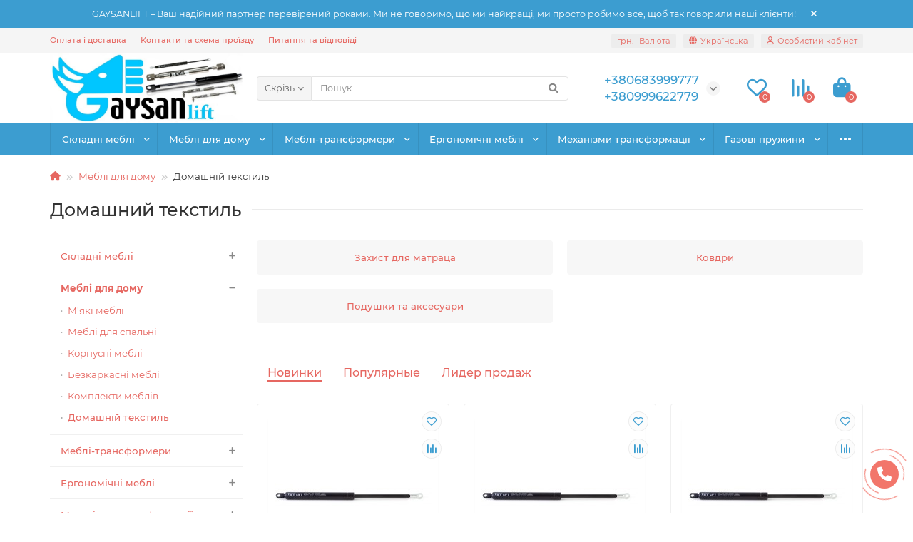

--- FILE ---
content_type: text/html; charset=utf-8
request_url: https://gaysanlift.com/ua_mebli-dlya-domu/ua_domashnij-tekstyl
body_size: 20841
content:

<!DOCTYPE html>
<html dir="ltr" lang="uk">
<head>
<title>Купить Домашний текстиль</title>
<meta charset="UTF-8" />
<meta name="viewport" content="width=device-width, initial-scale=1, maximum-scale=3" />
<meta http-equiv="X-UA-Compatible" content="IE=edge" />
<base href="https://gaysanlift.com/" />
<meta name="description" content="Купить Домашний текстиль в магазине Gaysanlift" />
<meta name="keywords" content="купить Домашний текстиль" />
<meta property="og:title" content="Купить Домашний текстиль" />
<meta property="og:type" content="website" />
<meta property="og:url" content="https://gaysanlift.com/ua_mebli-dlya-domu/ua_domashnij-tekstyl" />
<meta property="og:image" content="https://gaysanlift.com/image/catalog/photo_2022-09-21_19-24-20.jpg" />
<meta property="og:site_name" content="Gaysanlift Механика комфортной жизни!" />
<meta name="theme-color" content="#3c9dd0" />
<link href="https://gaysanlift.com/ua_mebli-dlya-domu/ua_domashnij-tekstyl" rel="canonical" />
<link href="https://gaysanlift.com/image/catalog/photo_2022-09-14_11-10-23.jpg" rel="icon" />
	<link href="catalog/view/theme/unishop2/fonts/montserrat/montserrat-regular.woff2" rel="preload" as="font" type="font/woff2" crossorigin />
	<link href="catalog/view/theme/unishop2/fonts/montserrat/montserrat-medium.woff2" rel="preload" as="font" type="font/woff2" crossorigin />
	<link href="catalog/view/theme/unishop2/fonts/fa-solid-900.woff2" rel="preload" as="font" type="font/woff2" crossorigin />
	<link href="catalog/view/theme/unishop2/fonts/fa-regular-400.woff2" rel="preload" as="font" type="font/woff2" crossorigin />
	
	<link href="catalog/view/theme/unishop2/stylesheet/bootstrap.min.css" rel="stylesheet" media="screen" />
	
	<link href="catalog/view/theme/unishop2/stylesheet/montserrat.css" rel="stylesheet" media="screen" />
	
	<link href="catalog/view/theme/unishop2/stylesheet/stylesheet.css?v=" rel="stylesheet" media="screen" />
	
	<link href="catalog/view/theme/unishop2/stylesheet/font-awesome.min.css" rel="stylesheet" media="screen" />
	
	<link href="catalog/view/theme/unishop2/stylesheet/animate.css" rel="stylesheet" media="screen" />
	
	<link href="catalog/view/theme/unishop2/stylesheet/generated.0.css?v=" rel="stylesheet" media="screen" />
	
	<link href="catalog/view/theme/unishop2/stylesheet/banner-in-category.css" rel="stylesheet" media="screen" />
	
	<link href="catalog/view/theme/unishop2/stylesheet/gallery.css" rel="stylesheet" media="screen" />
	
	<link href="catalog/view/javascript/jquery/magnific/magnific-popup.css" rel="stylesheet" media="screen" />
	
	<link href="catalog/view/theme/unishop2/stylesheet/flymenu.css" rel="stylesheet" media="screen" />
	
	<link href="catalog/view/theme/unishop2/stylesheet/default-filter.css" rel="stylesheet" media="screen" />
	
	<link href="catalog/view/theme/unishop2/stylesheet/mfp-filter.css" rel="stylesheet" media="screen" />
	
	<link href="catalog/view/theme/unishop2/stylesheet/subscribe.css" rel="stylesheet" media="screen" />
	
	<link href="catalog/view/theme/unishop2/stylesheet/topstripe.css" rel="stylesheet" media="screen" />
	
	<link href="catalog/view/theme/unishop2/stylesheet/blog.css" rel="stylesheet" media="screen" />
<script>const items_on_mobile = '2', module_on_mobile = 'grid', default_view = 'grid', default_mobile_view = 'grid';</script>
	
	<script src="catalog/view/theme/unishop2/js/jquery-2.2.4.min.js"></script>
	
	<script src="catalog/view/theme/unishop2/js/bootstrap.min.js"></script>
	
	<script src="catalog/view/theme/unishop2/js/common.js"></script>
	
	<script src="catalog/view/theme/unishop2/js/menu-aim.min.js"></script>
	
	<script src="catalog/view/theme/unishop2/js/owl.carousel.min.js"></script>
	
	<script src="catalog/view/javascript/jquery/magnific/jquery.magnific-popup.min.js"></script>
	
	<script src="catalog/view/theme/unishop2/js/thumb-hover.js"></script>
	
	<script src="catalog/view/theme/unishop2/js/addit-img.js"></script>
	
	<script src="catalog/view/theme/unishop2/js/user-request.js"></script>
	
	<script src="catalog/view/theme/unishop2/js/live-price.js"></script>
	
	<script src="catalog/view/theme/unishop2/js/fly-menu-cart.js"></script>
	
	<script src="catalog/view/theme/unishop2/js/quick-order.js"></script>
	
	<script src="catalog/view/theme/unishop2/js/showmore-ajaxpagination.js"></script>
	
	<script src="catalog/view/theme/unishop2/js/subscribe.js"></script>

<noscript><style>.uni-module__wrapper{opacity:1}</style></noscript>
</head>
<body >
	<header>
		<div id="top" class="top-menu">
			<div class="container">
				<div class="top-menu__links">
											<div class="top-links btn-group">
							<button class="top-menu__btn dropdown-toggle" data-toggle="dropdown"><i class="fas fa-bars"></i></button>
							<ul class="top-links__ul dropdown-menu dropdown-menu-left">
																	<li class="top-links__li"><a class="top-links__a" href="https://gaysanlift.com/delivery" title="Оплата і доставка">Оплата і доставка</a></li>
																	<li class="top-links__li"><a class="top-links__a" href="" title=" Контакти та схема проїзду"> Контакти та схема проїзду</a></li>
																	<li class="top-links__li"><a class="top-links__a" href="https://gaysanlift.com/ru_voprosy-i-otvety" title="Питання та відповіді">Питання та відповіді</a></li>
															</ul>
						</div>
									</div>
				<div class="top-menu__buttons">
											<div class="top-menu__wishlist status-2" data-products="">
							<div class="btn-group">
								<button class="top-menu__btn top-menu__wishlist-btn uni-href" data-href="https://gaysanlift.com/index.php?route=account/wishlist"><i class="far fa-heart"></i><span class="top-menu__btn-text">Вибране</span><span class="top-menu__wishlist-total uni-badge">0</span></button>
							</div>
						</div>
																<div class="top-menu__compare status-2" data-products="">
							<div class="btn-group">
								<button class="top-menu__btn top-menu__compare-btn uni-href" data-href="https://gaysanlift.com/index.php?route=product/compare"><i class="top-menu__compare-icon fas fa-align-right"></i><span class="top-menu__btn-text">Порівняння</span><span class="top-menu__compare-total uni-badge">0</span></button>
							</div>
						</div>
										<div class="top-menu__currency">
	<form action="https://gaysanlift.com/index.php?route=common/currency/currency" method="post" enctype="multipart/form-data" id="currency">
		<div class="btn-group">
		    <button class="top-menu__btn dropdown-toggle" data-toggle="dropdown">
																																	 грн.
													<span class="top-menu__btn-text">Валюта</span>
			</button>
			<ul class="dropdown-menu dropdown-menu-right">
									<li class="top-menu__currency-item"><a data-code="EUR">€ Euro</a></li>
									<li class="top-menu__currency-item"><a data-code="USD">$ US Dollar</a></li>
									<li class="top-menu__currency-item"><a data-code="UAH"> грн. Гривна</a></li>
							</ul>
		 </div>
		<input type="hidden" name="code" value="" />
		<input type="hidden" name="redirect" value="https://gaysanlift.com/ua_mebli-dlya-domu/ua_domashnij-tekstyl" />
	</form>
</div>
 
						<div class="top-menu__language">
		<form action="https://gaysanlift.com/index.php?route=common/language/language" method="post" enctype="multipart/form-data" id="language">
			<div class="btn-group">
				<button class="top-menu__btn dropdown-toggle" data-toggle="dropdown"><i class="fa fa-globe" title=""></i><span class="top-menu__btn-text">Українська</span></button>
				<ul class="dropdown-menu dropdown-menu-right">
											<li class="top-menu__language-item"><a data-code="ru-ru">Русский</a></li>
											<li class="top-menu__language-item"><a data-code="uk-ua">Українська</a></li>
									</ul>
			</div>
			<input type="hidden" name="code" value="" />
			<input type="hidden" name="redirect" value="eyJyb3V0ZSI6InByb2R1Y3RcL2NhdGVnb3J5IiwidXJsIjoiJnBhdGg9NTdfMTU0IiwicHJvdG9jb2wiOiIxIn0=" />
		</form>
	</div>

					<div class="top-menu__account status-1">
						<div id="account" class="btn-group">
							<button class="top-menu__btn dropdown-toggle" data-toggle="dropdown"><i class="far fa-user"></i><span class="top-menu__btn-text">Особистий кабінет</span></button>
							<ul class="dropdown-menu dropdown-menu-right">
																	<li><a  href="https://gaysanlift.com/index.php?route=account/login"><i class="fas fa-fw fa-sign-in-alt"></i>Авторизація</a></li>
									<li><a  href="https://gaysanlift.com/index.php?route=account/register" ><i class="fas fa-fw fa-user-plus"></i>Реєстрація</a></li>
															</ul>
						</div>
					</div>
				</div>
			</div>
		</div>
		<div class="container">
			<div class="header-block row-flex">
				<div class="header-block__item header-block__item-logo col-sm-6 col-md-3 col-lg-3 col-xxl-4">
					<div id="logo" class="header-logo">
																					<a href="https://gaysanlift.com/ua"><img src="https://gaysanlift.com/image/catalog/photo_2022-09-21_19-24-20.jpg" title="Gaysanlift Механика комфортной жизни!" alt="Gaysanlift Механика комфортной жизни!" width="732" height="264" class="img-responsive" /></a>
																		</div>
				</div>
								<div id="search" class="header-block__item header-block__item-search  hidden-xs hidden-sm">
					<div class="header-search">
	<div class="header-search__form">
					<div class="header-search__category cat-id ">
				<button type="button" class="header-search__category-btn dropdown-toggle" data-toggle="dropdown"><span class="header-search__category-span">Скрізь</span></button>
				<input type="hidden" name="filter_category_id" value="" />
				<ul class="dropdown-menu">
					<li class="header-search__category-li" data-id=""><a>Скрізь</a></li>
											<li class="header-search__category-li" data-id="59"><a>Складні меблі</a></li>
											<li class="header-search__category-li" data-id="57"><a> Меблі для дому</a></li>
											<li class="header-search__category-li" data-id="60"><a> Меблі-трансформери</a></li>
											<li class="header-search__category-li" data-id="61"><a> Ергономічні меблі</a></li>
											<li class="header-search__category-li" data-id="62"><a> Механізми трансформації </a></li>
											<li class="header-search__category-li" data-id="63"><a>Газові пружини</a></li>
											<li class="header-search__category-li" data-id="64"><a> Меблева фурнітура</a></li>
											<li class="header-search__category-li" data-id="65"><a>Товари для дому</a></li>
									</ul>
			</div>
				<input type="text" name="search" value="" placeholder="Пошук" aria-label="Search" class="header-search__input  form-control" />
		<button type="button" class="search-btn-clear ">&times;</button>
		<button type="button" class="header-search__btn search-btn"><i class="fa fa-search"></i></button>
	</div>
	<div class="live-search" style="display:none"><ul class="live-search__ul"><li class="loading"></li></ul></div>
</div>
				</div>
				<div class="header-block__item header-block__item-telephone ">
					<div class="header-phones has-addit">
						<span class="header-phones__main two-line uni-href" data-href="tel:+380683999777" data-target="_blank" >+380683999777 </span>
						<br /><span class="header-phones__main two-line uni-href" data-href="tg://resolve?domain=+380999622779" data-target="_blank" >+380999622779</span>																				<i class="header-phones__show-phone dropdown-toggle fas fa-chevron-down" data-toggle="dropdown" data-target="header-phones__ul"></i>
							<ul class="header-phones__ul dropdown-menu dropdown-menu-right">
																	<li class="header-phones__li">
										<a onclick="uniRequestOpen(['mail', 'phone', 'comment']);" class="header-phones__callback"><span class="header-phones__span">Зателефонуйте мені!</span></a>
									</li>
																																	<li class="header-phones__li ">
										<a class="header-phones__a uni-href" data-href="tel:+380682923852Киевстар" data-target="_blank">
																							<i class="fas fa-phone-alt"></i>
																						+380682923852 (Киевстар)
										</a>
									</li>
																	<li class="header-phones__li ">
										<a class="header-phones__a uni-href" data-href="tel:+380937150922Lifecell" data-target="_blank">
																							<i class="fas fa-phone-alt"></i>
																						+380937150922 (Lifecell)
										</a>
									</li>
																	<li class="header-phones__li ">
										<a class="header-phones__a uni-href" data-href="viber://chat?number=%2B380683999777" data-target="_blank">
																							<i class="fab fa-viber"></i>
																						 Напишіть нам у Viber
										</a>
									</li>
																	<li class="header-phones__li ">
										<a class="header-phones__a uni-href" data-href="tg://resolve?domain=+380683999777" data-target="_blank">
																							<i class="fab fa-telegram"></i>
																						 Напишіть нам у Telegram
										</a>
									</li>
																	<li class="header-phones__li ">
										<a class="header-phones__a uni-href" data-href="whatsapp://send?phone=+380683999777" data-target="_blank">
																							<i class="fab fa-whatsapp"></i>
																						Напишіть нам у WhatsApp
										</a>
									</li>
																	<li class="header-phones__li ">
										<a class="header-phones__a uni-href" data-href="viber://chat?number=%2B380999622779" data-target="_blank">
																							<i class="fab fa-viber"></i>
																						Напишіть нам у Viber
										</a>
									</li>
																	<li class="header-phones__li ">
										<a class="header-phones__a uni-href" data-href="mailto:gaysanlift@i.ua" data-target="_blank">
																							<i class="far fa-envelope"></i>
																						gaysanlift@i.ua
										</a>
									</li>
																									<li class="header-phones__text"><hr style="margin-top:5px" /><i class="far fa-clock fa-fw"></i>Працюємо  <br> Пн - Пт: з 9:00 до 20:00<br> 
Без вихідних</li>
															</ul>
																								</div>
				</div>
													<div class="header-block__item header-block__item-wishlist">
						<div class="header-wishlist uni-href" data-href="https://gaysanlift.com/index.php?route=account/wishlist" title="Вибране"><i class="header-wishlist__icon far fa-heart"></i><span class="header-wishlist__total-items">0</span></div>
					</div>
													<div class="header-block__item header-block__item-compare">
						<div class="header-compare uni-href" data-href="https://gaysanlift.com/index.php?route=product/compare" title="Порівняння"><i class="header-compare__icon fas fa-align-right"></i><span class="header-compare__total-items">0</span></div>
					</div>
								<div class="header-block__item header-block__item-cart"><div id="cart" class="header-cart" title="Кошик">
	<div class="header-cart__btn dropdown-toggle" onclick="uniModalWindow('modal-cart', '', 'Кошик', $('header').find('.header-cart__dropdown').html())">
		<i class="header-cart__icon fa fa-shopping-bag"></i>
		<span id="cart-total" class="header-cart__total-items">0</span>
	</div>
	<div class="header-cart__dropdown">
					<div class="header-cart__empty"><i class="header-cart__icon-empty fas fa-shopping-bag"></i><br />Ваш кошик порожній :(</div>
			</div>
</div></div>
			</div>
		</div>
		<div id="main-menu" class="container">
			<div class="row">
									<div class="main-menu set-before">
	<div class="menu-wrapper col-md-12">
		<nav id="menu" class="menu  menu2 ">
			<div class="menu__header">
				<i class="menu__header-icon fa fa-fw fa-bars hidden-xs hidden-sm"></i>
				<span class="menu__header-title">Категории</span>
				<i class="menu-close menu__header-icon fas fa-times visible-xs visible-sm"></i>
			</div>
			<ul class="menu__collapse main-menu__collapse">
									<li class="menu__level-1-li has-children">
						<a class="menu__level-1-a" href="https://gaysanlift.com/ua_skladni-mebli">
														Складні меблі
						</a>
																																										<span class="menu__pm menu__level-1-pm visible-xs visible-sm"><i class="fa fa-plus"></i><i class="fa fa-minus"></i></span>
							<div class="menu__level-2  column-1">
								
																	<div class="menu__level-2-ul  has-image  col-md-12">
										<img src="https://gaysanlift.com/image/cache/catalog/baner/raskladuski-logo_1-100x100.jpg" loading="lazy" alt="Ліжка розкладачки" class="menu__level-2-img" />										<a class="menu__level-2-a has-children" href="https://gaysanlift.com/ua_skladni-mebli/ua_lizhka-rozkladachky">Ліжка розкладачки</a>
																					<span class="menu__pm menu__level-2-pm visible-xs visible-sm"><i class="fa fa-plus"></i><i class="fa fa-minus"></i></span>
											<div class="menu__level-3">
												<ul class="menu__level-3-ul">
																											<li class="menu__level-3-li"><a class="menu__level-3-a" href="https://gaysanlift.com/ua_skladni-mebli/ua_lizhka-rozkladachky/ua_lizhka-rozkladachki-italiya"> Ліжка розкладачкі Італія</a></li>
																											<li class="menu__level-3-li"><a class="menu__level-3-a" href="https://gaysanlift.com/ua_skladni-mebli/ua_lizhka-rozkladachky/ua_rozkladachki-lizhka-polshcha"> Розкладачкі ліжка Польща</a></li>
																											<li class="menu__level-3-li"><a class="menu__level-3-a" href="https://gaysanlift.com/ua_skladni-mebli/ua_lizhka-rozkladachky/ua_rozkladachki-lizhka-bolgariya">Розкладачкі ліжка Болгарія</a></li>
																											<li class="menu__level-3-li"><a class="menu__level-3-a" href="https://gaysanlift.com/ua_skladni-mebli/ua_lizhka-rozkladachky/ua_rozkladachki-lizhka-ukrayina"> Розкладачкі ліжка Україна</a></li>
																											<li class="menu__level-3-li"><a class="menu__level-3-a" href="https://gaysanlift.com/ua_skladni-mebli/ua_lizhka-rozkladachky/ua_matracy-dlya-rozkladachok"> Матраци для розкладачок</a></li>
																											<li class="menu__level-3-li"><a class="menu__level-3-a" href="https://gaysanlift.com/ua_skladni-mebli/ua_lizhka-rozkladachky/ua_furnitura-dlya-rozkladachok"> Фурнітура для розкладачок</a></li>
																																						</ul>
											</div>
																			</div>
																							</div>
											</li>
									<li class="menu__level-1-li has-children">
						<a class="menu__level-1-a" href="https://gaysanlift.com/ua_mebli-dlya-domu">
														 Меблі для дому
						</a>
																																																		<span class="menu__pm menu__level-1-pm visible-xs visible-sm"><i class="fa fa-plus"></i><i class="fa fa-minus"></i></span>
							<div class="menu__level-2 has-banner column-4">
								<div class="menu__level-2-wrap">
																	<div class="menu__level-2-ul  has-image  col-md-4">
										<img src="https://gaysanlift.com/image/cache/catalog/baner/myagkay-mebel-logo-100x100.jpg" loading="lazy" alt=" М'які меблі" class="menu__level-2-img" />										<a class="menu__level-2-a has-children" href="https://gaysanlift.com/ua_mebli-dlya-domu/ua_m-yaki-mebli"> М'які меблі</a>
																					<span class="menu__pm menu__level-2-pm visible-xs visible-sm"><i class="fa fa-plus"></i><i class="fa fa-minus"></i></span>
											<div class="menu__level-3">
												<ul class="menu__level-3-ul">
																											<li class="menu__level-3-li"><a class="menu__level-3-a" href="https://gaysanlift.com/ua_mebli-dlya-domu/ua_m-yaki-mebli/ua_dyvany">Дивани</a></li>
																											<li class="menu__level-3-li"><a class="menu__level-3-a" href="https://gaysanlift.com/ua_mebli-dlya-domu/ua_m-yaki-mebli/ua_reklajnery"> Реклайнери</a></li>
																											<li class="menu__level-3-li"><a class="menu__level-3-a" href="https://gaysanlift.com/ua_mebli-dlya-domu/ua_m-yaki-mebli/ua_krisla"> Крісла</a></li>
																											<li class="menu__level-3-li"><a class="menu__level-3-a" href="https://gaysanlift.com/ua_mebli-dlya-domu/ua_m-yaki-mebli/ua_stilci">Стільці</a></li>
																											<li class="menu__level-3-li"><a class="menu__level-3-a" href="https://gaysanlift.com/ua_mebli-dlya-domu/ua_m-yaki-mebli/ua_komplekty">Комплекти</a></li>
																																						</ul>
											</div>
																			</div>
																	<div class="menu__level-2-ul  has-image  col-md-4">
										<img src="https://gaysanlift.com/image/cache/catalog/baner/mebel-dly-spalni_logo_1-100x100.jpg" loading="lazy" alt="Меблі для спальні" class="menu__level-2-img" />										<a class="menu__level-2-a has-children" href="https://gaysanlift.com/ua_mebli-dlya-domu/ua_mebli-dlya-spalni">Меблі для спальні</a>
																					<span class="menu__pm menu__level-2-pm visible-xs visible-sm"><i class="fa fa-plus"></i><i class="fa fa-minus"></i></span>
											<div class="menu__level-3">
												<ul class="menu__level-3-ul">
																											<li class="menu__level-3-li"><a class="menu__level-3-a" href="https://gaysanlift.com/ua_mebli-dlya-domu/ua_mebli-dlya-spalni/ua_lizhka">Ліжка</a></li>
																											<li class="menu__level-3-li"><a class="menu__level-3-a" href="https://gaysanlift.com/ua_mebli-dlya-domu/ua_mebli-dlya-spalni/ua_ortopedychni-matracy"> Ортопедичні матраци</a></li>
																											<li class="menu__level-3-li"><a class="menu__level-3-a" href="https://gaysanlift.com/ua_mebli-dlya-domu/ua_mebli-dlya-spalni/ua_ortopedychni-karkasy"> Ортопедичні каркаси</a></li>
																											<li class="menu__level-3-li"><a class="menu__level-3-a" href="https://gaysanlift.com/ua_mebli-dlya-domu/ua_mebli-dlya-spalni/ua_prylizhkovi-tumby">Приліжкові тумби</a></li>
																																						</ul>
											</div>
																			</div>
																	<div class="menu__level-2-ul  has-image  col-md-4">
										<img src="https://gaysanlift.com/image/cache/catalog/baner/mebel-korpus-logo-100x100.jpg" loading="lazy" alt="Корпусні меблі" class="menu__level-2-img" />										<a class="menu__level-2-a has-children" href="https://gaysanlift.com/ua_mebli-dlya-domu/ua_korpusni-mebli">Корпусні меблі</a>
																					<span class="menu__pm menu__level-2-pm visible-xs visible-sm"><i class="fa fa-plus"></i><i class="fa fa-minus"></i></span>
											<div class="menu__level-3">
												<ul class="menu__level-3-ul">
																											<li class="menu__level-3-li"><a class="menu__level-3-a" href="https://gaysanlift.com/ua_mebli-dlya-domu/ua_korpusni-mebli/ua_shafy">Шафи</a></li>
																											<li class="menu__level-3-li"><a class="menu__level-3-a" href="https://gaysanlift.com/ua_mebli-dlya-domu/ua_korpusni-mebli/ua_komody">Комоди</a></li>
																											<li class="menu__level-3-li"><a class="menu__level-3-a" href="https://gaysanlift.com/ua_mebli-dlya-domu/ua_korpusni-mebli/ua_vitalni">Вітальні</a></li>
																											<li class="menu__level-3-li"><a class="menu__level-3-a" href="https://gaysanlift.com/ua_mebli-dlya-domu/ua_korpusni-mebli/ua_korpusni-peredpokoyi"> Корпусні передпокої</a></li>
																																						</ul>
											</div>
																			</div>
																	<div class="menu__level-2-ul  has-image  col-md-4">
										<img src="https://gaysanlift.com/image/cache/catalog/demo/product/beskarkasnay-mebel-100x100.jpg" loading="lazy" alt="Безкаркасні меблі" class="menu__level-2-img" />										<a class="menu__level-2-a has-children" href="https://gaysanlift.com/ua_mebli-dlya-domu/ua_bezkarkasni-mebli">Безкаркасні меблі</a>
																					<span class="menu__pm menu__level-2-pm visible-xs visible-sm"><i class="fa fa-plus"></i><i class="fa fa-minus"></i></span>
											<div class="menu__level-3">
												<ul class="menu__level-3-ul">
																											<li class="menu__level-3-li"><a class="menu__level-3-a" href="https://gaysanlift.com/ua_mebli-dlya-domu/ua_bezkarkasni-mebli/ua_dyvany-1"> Дивани</a></li>
																											<li class="menu__level-3-li"><a class="menu__level-3-a" href="https://gaysanlift.com/ua_mebli-dlya-domu/ua_bezkarkasni-mebli/ua_lizhka-1"> Ліжка</a></li>
																											<li class="menu__level-3-li"><a class="menu__level-3-a" href="https://gaysanlift.com/ua_mebli-dlya-domu/ua_bezkarkasni-mebli/ua_pufy"> Пуфи</a></li>
																											<li class="menu__level-3-li"><a class="menu__level-3-a" href="https://gaysanlift.com/ua_mebli-dlya-domu/ua_bezkarkasni-mebli/ua_krisla-mishky"> Крісла-мішки</a></li>
																																						</ul>
											</div>
																			</div>
																	<div class="menu__level-2-ul  has-image  col-md-4">
										<img src="https://gaysanlift.com/image/cache/catalog/baner/Bedroom+Sets-100x100.jpg" loading="lazy" alt="Комплекти меблів" class="menu__level-2-img" />										<a class="menu__level-2-a has-children" href="https://gaysanlift.com/ua_mebli-dlya-domu/ua_komplekty-mebliv">Комплекти меблів</a>
																					<span class="menu__pm menu__level-2-pm visible-xs visible-sm"><i class="fa fa-plus"></i><i class="fa fa-minus"></i></span>
											<div class="menu__level-3">
												<ul class="menu__level-3-ul">
																											<li class="menu__level-3-li"><a class="menu__level-3-a" href="https://gaysanlift.com/ua_mebli-dlya-domu/ua_komplekty-mebliv/ua_mebli-dlya-spalni-1">Меблі для спальні</a></li>
																											<li class="menu__level-3-li"><a class="menu__level-3-a" href="https://gaysanlift.com/ua_mebli-dlya-domu/ua_komplekty-mebliv/ua_mebli-dlya-vitalni">Меблі для вітальні</a></li>
																											<li class="menu__level-3-li"><a class="menu__level-3-a" href="https://gaysanlift.com/ua_mebli-dlya-domu/ua_komplekty-mebliv/ua_mebli-dlya-peredpokoyu"> Меблі для передпокою</a></li>
																											<li class="menu__level-3-li"><a class="menu__level-3-a" href="https://gaysanlift.com/ua_mebli-dlya-domu/ua_komplekty-mebliv/ua_mebli-dlya-dytyachoyi">Меблі для дитячої</a></li>
																																						</ul>
											</div>
																			</div>
																	<div class="menu__level-2-ul  has-image  col-md-4">
										<img src="https://gaysanlift.com/image/cache/catalog/baner/domashni-textil-logo-100x100.jpg" loading="lazy" alt=" Домашній текстиль" class="menu__level-2-img" />										<a class="menu__level-2-a has-children" href="https://gaysanlift.com/ua_mebli-dlya-domu/ua_domashnij-tekstyl"> Домашній текстиль</a>
																					<span class="menu__pm menu__level-2-pm visible-xs visible-sm"><i class="fa fa-plus"></i><i class="fa fa-minus"></i></span>
											<div class="menu__level-3">
												<ul class="menu__level-3-ul">
																											<li class="menu__level-3-li"><a class="menu__level-3-a" href="https://gaysanlift.com/ua_mebli-dlya-domu/ua_domashnij-tekstyl/ua_zahyst-dlya-matraca">Захист для матраца</a></li>
																											<li class="menu__level-3-li"><a class="menu__level-3-a" href="https://gaysanlift.com/ua_mebli-dlya-domu/ua_domashnij-tekstyl/ua_kovdry"> Ковдри</a></li>
																											<li class="menu__level-3-li"><a class="menu__level-3-a" href="https://gaysanlift.com/ua_mebli-dlya-domu/ua_domashnij-tekstyl/ua_podushky-ta-aksesuary">Подушки та аксесуари</a></li>
																																						</ul>
											</div>
																			</div>
																									</div>
									<div class="menu__banner">
																					<img src="image/catalog/baner/baner-maliy 300x600-v_kategorii_8.jpg" alt="" class="uni-href img-responsive" data-href="https://gaysanlift.com/ua_mebli-dlya-domu" width="300" height="600" loading="lazy" />
																			</div>
															</div>
											</li>
									<li class="menu__level-1-li has-children">
						<a class="menu__level-1-a" href="https://gaysanlift.com/ua_mebli-transformery">
														 Меблі-трансформери
						</a>
																																																		<span class="menu__pm menu__level-1-pm visible-xs visible-sm"><i class="fa fa-plus"></i><i class="fa fa-minus"></i></span>
							<div class="menu__level-2 has-banner column-4">
								<div class="menu__level-2-wrap">
																	<div class="menu__level-2-ul  has-image  col-md-4">
										<img src="https://gaysanlift.com/image/cache/catalog/baner/small-space-living-furniture-transformer-100x100.jpg" loading="lazy" alt="Житлові меблі-трансформери" class="menu__level-2-img" />										<a class="menu__level-2-a has-children" href="https://gaysanlift.com/ua_mebli-transformery/ua_zhytlovi-mebli-transformery">Житлові меблі-трансформери</a>
																					<span class="menu__pm menu__level-2-pm visible-xs visible-sm"><i class="fa fa-plus"></i><i class="fa fa-minus"></i></span>
											<div class="menu__level-3">
												<ul class="menu__level-3-ul">
																											<li class="menu__level-3-li"><a class="menu__level-3-a" href="https://gaysanlift.com/ua_mebli-transformery/ua_zhytlovi-mebli-transformery/ua_shafa-lizhko-dyvan">Шафа-ліжко-диван</a></li>
																											<li class="menu__level-3-li"><a class="menu__level-3-a" href="https://gaysanlift.com/ua_mebli-transformery/ua_zhytlovi-mebli-transformery/ua_shafa-lizhko-stil">Шафа-ліжко-стіл</a></li>
																											<li class="menu__level-3-li"><a class="menu__level-3-a" href="https://gaysanlift.com/ua_mebli-transformery/ua_zhytlovi-mebli-transformery/ua_stoly-transformery">Столи-трансформери</a></li>
																											<li class="menu__level-3-li"><a class="menu__level-3-a" href="https://gaysanlift.com/ua_mebli-transformery/ua_zhytlovi-mebli-transformery/ua_kavovyj-stil-lizhko">Кавовий стіл-ліжко</a></li>
																											<li class="menu__level-3-li"><a class="menu__level-3-a" href="https://gaysanlift.com/ua_mebli-transformery/ua_zhytlovi-mebli-transformery/ua_lizhko-v-stelyu-lift-bed"> Ліжко в стелю Lift-Bed</a></li>
																											<li class="menu__level-3-li"><a class="menu__level-3-a" href="https://gaysanlift.com/ua_mebli-transformery/ua_zhytlovi-mebli-transformery/ua_lizhko-v-stelyu-bed-up">Ліжко в стелю Bed-Up</a></li>
																											<li class="menu__level-3-li"><a class="menu__level-3-a" href="https://gaysanlift.com/ua_mebli-transformery/ua_zhytlovi-mebli-transformery/ua_dytyachi-transformery">Дитячі трансформери</a></li>
																											<li class="menu__level-3-li"><a class="menu__level-3-a" href="https://gaysanlift.com/ua_mebli-transformery/ua_zhytlovi-mebli-transformery/ua_komod-lizhko"> Комод-ліжко</a></li>
																																						</ul>
											</div>
																			</div>
																	<div class="menu__level-2-ul  col-md-4">
																				<a class="menu__level-2-a " href="https://gaysanlift.com/ua_mebli-transformery/ua_bagatofunkcionalni-mebli"> Багатофункціональні меблі</a>
																			</div>
																	<div class="menu__level-2-ul  col-md-4">
																				<a class="menu__level-2-a " href="https://gaysanlift.com/ua_mebli-transformery/ua_kuhonni-mebli-transformery">Кухонні меблі-трансформери</a>
																			</div>
																	<div class="menu__level-2-ul  col-md-4">
																				<a class="menu__level-2-a " href="https://gaysanlift.com/ua_mebli-transformery/ua_eksklyuzyvni-transformery">Ексклюзивні трансформери</a>
																			</div>
																	<div class="menu__level-2-ul  col-md-4">
																				<a class="menu__level-2-a " href="https://gaysanlift.com/ua_mebli-transformery/ua_meblevi-gibrydy">Меблеві гібриди</a>
																			</div>
																	<div class="menu__level-2-ul  col-md-4">
																				<a class="menu__level-2-a " href="https://gaysanlift.com/ua_mebli-transformery/ua_kompaktni-mebli">Компактні меблі</a>
																			</div>
																									</div>
									<div class="menu__banner">
																					<img src="image/catalog/baner/baner-maliy 300x600-v_kategorii_4.jpg" alt="" class="uni-href img-responsive" data-href="https://gaysanlift.com/ua_mebli-transformery" width="300" height="600" loading="lazy" />
																			</div>
															</div>
											</li>
									<li class="menu__level-1-li has-children">
						<a class="menu__level-1-a" href="https://gaysanlift.com/ua_ergonomichni-mebli">
														 Ергономічні меблі
						</a>
																																																		<span class="menu__pm menu__level-1-pm visible-xs visible-sm"><i class="fa fa-plus"></i><i class="fa fa-minus"></i></span>
							<div class="menu__level-2 has-banner column-4">
								<div class="menu__level-2-wrap">
																	<div class="menu__level-2-ul  has-image  col-md-4">
										<img src="https://gaysanlift.com/image/cache/catalog/Картинки статьи,банеры/pic_1400060934-100x100.jpg" loading="lazy" alt=" Ергономічні столи сидячи-стоячи" class="menu__level-2-img" />										<a class="menu__level-2-a has-children" href="https://gaysanlift.com/ua_ergonomichni-mebli/ua_ergonomichni-stoly-sydyachy-stoyachy"> Ергономічні столи сидячи-стоячи</a>
																					<span class="menu__pm menu__level-2-pm visible-xs visible-sm"><i class="fa fa-plus"></i><i class="fa fa-minus"></i></span>
											<div class="menu__level-3">
												<ul class="menu__level-3-ul">
																											<li class="menu__level-3-li"><a class="menu__level-3-a" href="https://gaysanlift.com/ua_ergonomichni-mebli/ua_ergonomichni-stoly-sydyachy-stoyachy/ua_stoly-z-elektrychnym-regulyuvannyam-vysoty"> Столи з електричним регулюванням  висоти</a></li>
																											<li class="menu__level-3-li"><a class="menu__level-3-a" href="https://gaysanlift.com/ua_ergonomichni-mebli/ua_ergonomichni-stoly-sydyachy-stoyachy/ua_stoly-z-pnevmatychnym-regulyuvannyam-vysoty">Столи з пневматичним регулюванням висоти</a></li>
																											<li class="menu__level-3-li"><a class="menu__level-3-a" href="https://gaysanlift.com/ua_ergonomichni-mebli/ua_ergonomichni-stoly-sydyachy-stoyachy/ua_stoly-z-mekhanichnym-regulyuvannyam-vysoty">Столи з механічним регулюванням  висоти</a></li>
																											<li class="menu__level-3-li"><a class="menu__level-3-a" href="https://gaysanlift.com/ua_ergonomichni-mebli/ua_ergonomichni-stoly-sydyachy-stoyachy/ua_stoly-dlya-konferencij"> Столи для конференцій</a></li>
																											<li class="menu__level-3-li"><a class="menu__level-3-a" href="https://gaysanlift.com/ua_ergonomichni-mebli/ua_ergonomichni-stoly-sydyachy-stoyachy/ua_aksesuary-do-stoliv">Аксесуари до столів</a></li>
																											<li class="menu__level-3-li"><a class="menu__level-3-a" href="https://gaysanlift.com/ua_ergonomichni-mebli/ua_ergonomichni-stoly-sydyachy-stoyachy/ua_stilnyci-stoliv"> Стільниці столів</a></li>
																																						</ul>
											</div>
																			</div>
																	<div class="menu__level-2-ul  has-image  col-md-4">
										<img src="https://gaysanlift.com/image/cache/catalog/Картинки статьи,банеры/SALLI Expert 6-100x100.jpg" loading="lazy" alt=" Ергономічні крісла та стільці" class="menu__level-2-img" />										<a class="menu__level-2-a has-children" href="https://gaysanlift.com/ua_ergonomichni-mebli/ua_ergonomichni-krisla-ta-stilci"> Ергономічні крісла та стільці</a>
																					<span class="menu__pm menu__level-2-pm visible-xs visible-sm"><i class="fa fa-plus"></i><i class="fa fa-minus"></i></span>
											<div class="menu__level-3">
												<ul class="menu__level-3-ul">
																											<li class="menu__level-3-li"><a class="menu__level-3-a" href="https://gaysanlift.com/ua_ergonomichni-mebli/ua_ergonomichni-krisla-ta-stilci/ua_ergonomichni-krisla-gt-chair">Ергономічні крісла GT Chair</a></li>
																											<li class="menu__level-3-li"><a class="menu__level-3-a" href="https://gaysanlift.com/ua_ergonomichni-mebli/ua_ergonomichni-krisla-ta-stilci/ua_3-d-aktyvni-stilci-aeris">3-D активні стільці Aeris</a></li>
																											<li class="menu__level-3-li"><a class="menu__level-3-a" href="https://gaysanlift.com/ua_ergonomichni-mebli/ua_ergonomichni-krisla-ta-stilci/ua_ergonomichni-stilci-sidla-salli"> Ергономічні стільці-сідла Salli</a></li>
																											<li class="menu__level-3-li"><a class="menu__level-3-a" href="https://gaysanlift.com/ua_ergonomichni-mebli/ua_ergonomichni-krisla-ta-stilci/ua_ofisni-krisla-hider-bioswing">Офісні крісла HIDER BIOSWING</a></li>
																											<li class="menu__level-3-li"><a class="menu__level-3-a" href="https://gaysanlift.com/ua_ergonomichni-mebli/ua_ergonomichni-krisla-ta-stilci/ua_krislo-kulya-bloon-paris">Крісло-куля Bloon Paris</a></li>
																											<li class="menu__level-3-li"><a class="menu__level-3-a" href="https://gaysanlift.com/ua_ergonomichni-mebli/ua_ergonomichni-krisla-ta-stilci/ua_anatomichni-krisla-asana"> Анатомічні крісла Asana</a></li>
																											<li class="menu__level-3-li"><a class="menu__level-3-a" href="https://gaysanlift.com/ua_ergonomichni-mebli/ua_ergonomichni-krisla-ta-stilci/ua_stilci-upory-dlya-roboty-sydyachy-ta-stoyachy">Стільці-упори для роботи сидячи та стоячи</a></li>
																											<li class="menu__level-3-li"><a class="menu__level-3-a" href="https://gaysanlift.com/ua_ergonomichni-mebli/ua_ergonomichni-krisla-ta-stilci/ua_aktyvni-stilci-frappet">Активні стільці Frappet</a></li>
																											<li class="menu__level-3-li"><a class="menu__level-3-a" href="https://gaysanlift.com/ua_ergonomichni-mebli/ua_ergonomichni-krisla-ta-stilci/ua_dynamichne-sydinnya-humantool"> Динамічне сидіння Humantool</a></li>
																																						</ul>
											</div>
																			</div>
																	<div class="menu__level-2-ul  has-image  col-md-4">
										<img src="https://gaysanlift.com/image/cache/catalog/Картинки статьи,банеры/cpx_1f1c50d5a2ad2cab0534dee4516be795-100x100.jpg" loading="lazy" alt=" Моторизовані ліфти для TV" class="menu__level-2-img" />										<a class="menu__level-2-a has-children" href="https://gaysanlift.com/ua_ergonomichni-mebli/ua_motoryzovani-lifty-dlya-tv"> Моторизовані ліфти для TV</a>
																					<span class="menu__pm menu__level-2-pm visible-xs visible-sm"><i class="fa fa-plus"></i><i class="fa fa-minus"></i></span>
											<div class="menu__level-3">
												<ul class="menu__level-3-ul">
																											<li class="menu__level-3-li"><a class="menu__level-3-a" href="https://gaysanlift.com/ua_ergonomichni-mebli/ua_motoryzovani-lifty-dlya-tv/ua_motoryzovani-lifty-venset"> Моторизовані ліфти Venset</a></li>
																																						</ul>
											</div>
																			</div>
																	<div class="menu__level-2-ul  has-image  col-md-4">
										<img src="https://gaysanlift.com/image/cache/catalog/Картинки статьи,банеры/lounge-LIFT-high-comp-silhouette-green-heights-100x100.jpg" loading="lazy" alt="Системи та стійки регулювання висоти" class="menu__level-2-img" />										<a class="menu__level-2-a has-children" href="https://gaysanlift.com/ua_ergonomichni-mebli/ua_systemy-ta-stijky-regulyuvannya-vysoty">Системи та стійки регулювання висоти</a>
																					<span class="menu__pm menu__level-2-pm visible-xs visible-sm"><i class="fa fa-plus"></i><i class="fa fa-minus"></i></span>
											<div class="menu__level-3">
												<ul class="menu__level-3-ul">
																											<li class="menu__level-3-li"><a class="menu__level-3-a" href="https://gaysanlift.com/ua_ergonomichni-mebli/ua_systemy-ta-stijky-regulyuvannya-vysoty/ua_elektrychna-systema-regulyuvannya-suspa-els"> Електрична система регулювання Suspa ELS</a></li>
																											<li class="menu__level-3-li"><a class="menu__level-3-a" href="https://gaysanlift.com/ua_ergonomichni-mebli/ua_systemy-ta-stijky-regulyuvannya-vysoty/ua_regulovani-stijky-dlya-tv-venset"> Регульовані стійки для ТВ Venset</a></li>
																											<li class="menu__level-3-li"><a class="menu__level-3-a" href="https://gaysanlift.com/ua_ergonomichni-mebli/ua_systemy-ta-stijky-regulyuvannya-vysoty/ua_systema-pnevmatychnogo-regulyuvannya-suspa-varistand"> Система пневматичного регулювання Suspa VARISTAND</a></li>
																											<li class="menu__level-3-li"><a class="menu__level-3-a" href="https://gaysanlift.com/ua_ergonomichni-mebli/ua_systemy-ta-stijky-regulyuvannya-vysoty/ua_gidravlichna-systema-regulyuvannya-suspa-movotec">Гідравлічна система регулювання Suspa MOVOTEC</a></li>
																											<li class="menu__level-3-li"><a class="menu__level-3-a" href="https://gaysanlift.com/ua_ergonomichni-mebli/ua_systemy-ta-stijky-regulyuvannya-vysoty/ua_gotovi-rishennya-z-systemamy-regulyuvannya-suspa"> Готові рішення з системами регулювання Suspa</a></li>
																																						</ul>
											</div>
																			</div>
																	<div class="menu__level-2-ul  has-image  col-md-4">
										<img src="https://gaysanlift.com/image/cache/catalog/Картинки статьи,банеры/Penclic_Handhabung_750-100x100.jpg" loading="lazy" alt=" Ергономічні аксесуари" class="menu__level-2-img" />										<a class="menu__level-2-a has-children" href="https://gaysanlift.com/ua_ergonomichni-mebli/ua_ergonomichni-aksesuary"> Ергономічні аксесуари</a>
																					<span class="menu__pm menu__level-2-pm visible-xs visible-sm"><i class="fa fa-plus"></i><i class="fa fa-minus"></i></span>
											<div class="menu__level-3">
												<ul class="menu__level-3-ul">
																											<li class="menu__level-3-li"><a class="menu__level-3-a" href="https://gaysanlift.com/ua_ergonomichni-mebli/ua_ergonomichni-aksesuary/ua_balansuvalni-doshky-ta-kylymky-dlya-roboty-stoyachy"> Балансувальні дошки та килимки для роботи стоячи</a></li>
																											<li class="menu__level-3-li"><a class="menu__level-3-a" href="https://gaysanlift.com/ua_ergonomichni-mebli/ua_ergonomichni-aksesuary/ua_pidlokitnyky-ta-ergonomichni-nakladky-na-stil"> Підлокітники та ергономічні накладки на стіл</a></li>
																											<li class="menu__level-3-li"><a class="menu__level-3-a" href="https://gaysanlift.com/ua_ergonomichni-mebli/ua_ergonomichni-aksesuary/ua_pidstavky-dlya-nig-ofisni">Підставки для ніг офісні</a></li>
																											<li class="menu__level-3-li"><a class="menu__level-3-a" href="https://gaysanlift.com/ua_ergonomichni-mebli/ua_ergonomichni-aksesuary/ua_komp-yuterni-myshi-ta-klaviatury">Комп'ютерні миші та клавіатури</a></li>
																											<li class="menu__level-3-li"><a class="menu__level-3-a" href="https://gaysanlift.com/ua_ergonomichni-mebli/ua_ergonomichni-aksesuary/ua_kronshtejny-dlya-monitoriv">Кронштейни для моніторів</a></li>
																											<li class="menu__level-3-li"><a class="menu__level-3-a" href="https://gaysanlift.com/ua_ergonomichni-mebli/ua_ergonomichni-aksesuary/ua_pidstavky-dlya-monitoriv-ta-noutbukiv">Підставки для моніторів та ноутбуків</a></li>
																																						</ul>
											</div>
																			</div>
																	<div class="menu__level-2-ul  has-image  col-md-4">
										<img src="https://gaysanlift.com/image/cache/catalog/baner/trenaghor-dly-ofisa-100x100.jpg" loading="lazy" alt=" Тренажери для офісу" class="menu__level-2-img" />										<a class="menu__level-2-a has-children" href="https://gaysanlift.com/ua_ergonomichni-mebli/ua_trenazhery-dlya-ofisu"> Тренажери для офісу</a>
																					<span class="menu__pm menu__level-2-pm visible-xs visible-sm"><i class="fa fa-plus"></i><i class="fa fa-minus"></i></span>
											<div class="menu__level-3">
												<ul class="menu__level-3-ul">
																											<li class="menu__level-3-li"><a class="menu__level-3-a" href="https://gaysanlift.com/ua_ergonomichni-mebli/ua_trenazhery-dlya-ofisu/ua_pidstilni-bigovi-dorizhky-lifespan"> Підстільні бігові доріжки LifeSpan</a></li>
																											<li class="menu__level-3-li"><a class="menu__level-3-a" href="https://gaysanlift.com/ua_ergonomichni-mebli/ua_trenazhery-dlya-ofisu/ua_ofisni-velosypedy-lifespan">Офісні велосипеди LifeSpan</a></li>
																																						</ul>
											</div>
																			</div>
																									</div>
									<div class="menu__banner">
																					<img src="image/catalog/baner/baner-maliy 300x600-v_kategorii_5.jpg" alt="" class="uni-href img-responsive" data-href="https://gaysanlift.com/ua_ergonomichni-mebli" width="300" height="600" loading="lazy" />
																			</div>
															</div>
											</li>
									<li class="menu__level-1-li has-children">
						<a class="menu__level-1-a" href="https://gaysanlift.com/ua_mekhanizmy-transformaciyi">
														 Механізми трансформації 
						</a>
																																																		<span class="menu__pm menu__level-1-pm visible-xs visible-sm"><i class="fa fa-plus"></i><i class="fa fa-minus"></i></span>
							<div class="menu__level-2 has-banner column-4">
								<div class="menu__level-2-wrap">
																	<div class="menu__level-2-ul  has-image  col-md-4">
										<img src="https://gaysanlift.com/image/cache/catalog/demo/product/SKAF_KROVAT_DIVAN_1-100x100.jpg" loading="lazy" alt="Механізми шафа-ліжко-диван" class="menu__level-2-img" />										<a class="menu__level-2-a has-children" href="https://gaysanlift.com/ua_mekhanizmy-transformaciyi/ua_mekhanizmy-shafa-lizhko-dyvan">Механізми шафа-ліжко-диван</a>
																					<span class="menu__pm menu__level-2-pm visible-xs visible-sm"><i class="fa fa-plus"></i><i class="fa fa-minus"></i></span>
											<div class="menu__level-3">
												<ul class="menu__level-3-ul">
																											<li class="menu__level-3-li"><a class="menu__level-3-a" href="https://gaysanlift.com/ua_mekhanizmy-transformaciyi/ua_mekhanizmy-shafa-lizhko-dyvan/ua_mekhanizmy-shafa-lizhko-dyvan-italiya">Механізми шафа-ліжко-диван Італія</a></li>
																											<li class="menu__level-3-li"><a class="menu__level-3-a" href="https://gaysanlift.com/ua_mekhanizmy-transformaciyi/ua_mekhanizmy-shafa-lizhko-dyvan/ua_mekhanizmy-shafa-lizhko-dyvan-turechchyna"> Механізми шафа-ліжко-диван Туреччина</a></li>
																											<li class="menu__level-3-li"><a class="menu__level-3-a" href="https://gaysanlift.com/ua_mekhanizmy-transformaciyi/ua_mekhanizmy-shafa-lizhko-dyvan/ua_mekhanizmy-shafa-lizhko-dyvan-ukrayin">Механізми шафа-ліжко-диван Україн</a></li>
																																						</ul>
											</div>
																			</div>
																	<div class="menu__level-2-ul  has-image  col-md-4">
										<img src="https://gaysanlift.com/image/cache/catalog/demo/product/6bd17f58ff-100x100.jpg" loading="lazy" alt="Механізми шафа-ліжко" class="menu__level-2-img" />										<a class="menu__level-2-a has-children" href="https://gaysanlift.com/ua_mekhanizmy-transformaciyi/ua_mekhanizmy-shafa-lizhko">Механізми шафа-ліжко</a>
																					<span class="menu__pm menu__level-2-pm visible-xs visible-sm"><i class="fa fa-plus"></i><i class="fa fa-minus"></i></span>
											<div class="menu__level-3">
												<ul class="menu__level-3-ul">
																											<li class="menu__level-3-li"><a class="menu__level-3-a" href="https://gaysanlift.com/ua_mekhanizmy-transformaciyi/ua_mekhanizmy-shafa-lizhko/ua_mekhanizmy-shafa-lizhko-nimechchyna">Механізми шафа-ліжко Німеччина</a></li>
																											<li class="menu__level-3-li"><a class="menu__level-3-a" href="https://gaysanlift.com/ua_mekhanizmy-transformaciyi/ua_mekhanizmy-shafa-lizhko/ua_mekhanizmy-shafa-lizhko-italiya"> Механізми шафа-ліжко Італія</a></li>
																											<li class="menu__level-3-li"><a class="menu__level-3-a" href="https://gaysanlift.com/ua_mekhanizmy-transformaciyi/ua_mekhanizmy-shafa-lizhko/ua_mekhanizmy-shafa-lizhko-turechchyna"> Механізми шафа-ліжко Туреччина</a></li>
																											<li class="menu__level-3-li"><a class="menu__level-3-a" href="https://gaysanlift.com/ua_mekhanizmy-transformaciyi/ua_mekhanizmy-shafa-lizhko/ua_mekhanizmy-shafa-lizhko-ukrayina"> Механізми шафа-ліжко Україна</a></li>
																																						</ul>
											</div>
																			</div>
																	<div class="menu__level-2-ul  has-image  col-md-4">
										<img src="https://gaysanlift.com/image/cache/catalog/demo/product/suspa_2-100x100.jpg" loading="lazy" alt="Механізми підняття ліжка" class="menu__level-2-img" />										<a class="menu__level-2-a has-children" href="https://gaysanlift.com/ua_mekhanizmy-transformaciyi/ua_mekhanizmy-pidnyattya-lizhka">Механізми підняття ліжка</a>
																					<span class="menu__pm menu__level-2-pm visible-xs visible-sm"><i class="fa fa-plus"></i><i class="fa fa-minus"></i></span>
											<div class="menu__level-3">
												<ul class="menu__level-3-ul">
																											<li class="menu__level-3-li"><a class="menu__level-3-a" href="https://gaysanlift.com/ua_mekhanizmy-transformaciyi/ua_mekhanizmy-pidnyattya-lizhka/ua_mekhanizmy-lizhka-nimechchyna">Механізми ліжка Німеччина</a></li>
																											<li class="menu__level-3-li"><a class="menu__level-3-a" href="https://gaysanlift.com/ua_mekhanizmy-transformaciyi/ua_mekhanizmy-pidnyattya-lizhka/ua_mekhanizmy-lizhka-italiya"> Механізми ліжка Італія</a></li>
																											<li class="menu__level-3-li"><a class="menu__level-3-a" href="https://gaysanlift.com/ua_mekhanizmy-transformaciyi/ua_mekhanizmy-pidnyattya-lizhka/ua_mekhanizmy-lizhka-turechchyna">Механізми ліжка Туреччина</a></li>
																											<li class="menu__level-3-li"><a class="menu__level-3-a" href="https://gaysanlift.com/ua_mekhanizmy-transformaciyi/ua_mekhanizmy-pidnyattya-lizhka/ua_mekhanizmy-lizhka-polshcha"> Механізми ліжка Польща</a></li>
																																						</ul>
											</div>
																			</div>
																	<div class="menu__level-2-ul  col-md-4">
																				<a class="menu__level-2-a " href="https://gaysanlift.com/ua_mekhanizmy-transformaciyi/ua_mekhanizmy-stil-lizhko">Механізми стіл-ліжко</a>
																			</div>
																	<div class="menu__level-2-ul  col-md-4">
																				<a class="menu__level-2-a " href="https://gaysanlift.com/ua_mekhanizmy-transformaciyi/ua_mekhanizmy-stil-shafa-lizhko"> Механізми стіл-шафа-ліжко</a>
																			</div>
																	<div class="menu__level-2-ul  col-md-4">
																				<a class="menu__level-2-a " href="https://gaysanlift.com/ua_mekhanizmy-transformaciyi/ua_mekhanizmy-natysknogo-typu">Механізми натискного типу</a>
																			</div>
																	<div class="menu__level-2-ul  col-md-4">
																				<a class="menu__level-2-a " href="https://gaysanlift.com/ua_mekhanizmy-transformaciyi/ua_mekhanizmy-elektrychni"> Механізми електричні</a>
																			</div>
																	<div class="menu__level-2-ul  col-md-4">
																				<a class="menu__level-2-a " href="https://gaysanlift.com/ua_mekhanizmy-transformaciyi/ua_mekhanizmy-pidgolivnyka-dyvanu">Механізми підголівника дивану</a>
																			</div>
																	<div class="menu__level-2-ul  col-md-4">
																				<a class="menu__level-2-a " href="https://gaysanlift.com/ua_mekhanizmy-transformaciyi/ua_mekhanizmy-lift-lizhko-bed-up">Механізми ліфт-ліжко Bed-Up</a>
																			</div>
																	<div class="menu__level-2-ul  col-md-4">
																				<a class="menu__level-2-a " href="https://gaysanlift.com/ua_mekhanizmy-transformaciyi/ua_mekhanizmy-lift-lizhko-lift-up">Механізми ліфт-ліжко Lift-Up</a>
																			</div>
																	<div class="menu__level-2-ul  col-md-4">
																				<a class="menu__level-2-a " href="https://gaysanlift.com/ua_mekhanizmy-transformaciyi/ua_mekhanizmy-stil-transformer">Механізми стіл-трансформер</a>
																			</div>
																	<div class="menu__level-2-ul  col-md-4">
																				<a class="menu__level-2-a " href="https://gaysanlift.com/ua_mekhanizmy-transformaciyi/ua_mekhanizmy-dyvanu"> Механізми дивану</a>
																			</div>
																	<div class="menu__level-2-ul  col-md-4">
																				<a class="menu__level-2-a " href="https://gaysanlift.com/ua_mekhanizmy-transformaciyi/ua_komplektuyuchi">Комплектуючі</a>
																			</div>
																									</div>
									<div class="menu__banner">
																					<img src="image/catalog/baner/baner-maliy 300x600-v_kategorii_3.jpg" alt="" class="uni-href img-responsive" data-href="https://gaysanlift.com/ua_mekhanizmy-transformaciyi" width="300" height="600" loading="lazy" />
																			</div>
															</div>
											</li>
									<li class="menu__level-1-li has-children">
						<a class="menu__level-1-a" href="https://gaysanlift.com/ua_gazovi-pruzhyny">
														Газові пружини
						</a>
																																																		<span class="menu__pm menu__level-1-pm visible-xs visible-sm"><i class="fa fa-plus"></i><i class="fa fa-minus"></i></span>
							<div class="menu__level-2 has-banner column-4">
								<div class="menu__level-2-wrap">
																	<div class="menu__level-2-ul  has-image  col-md-4">
										<img src="https://gaysanlift.com/image/cache/catalog/demo/manufacturer/suspa_logo_pro-100x100.jpg" loading="lazy" alt="Газові пружини Німеччина" class="menu__level-2-img" />										<a class="menu__level-2-a has-children" href="https://gaysanlift.com/ua_gazovi-pruzhyny/ua_gazovi-pruzhyny-nimechchyna">Газові пружини Німеччина</a>
																					<span class="menu__pm menu__level-2-pm visible-xs visible-sm"><i class="fa fa-plus"></i><i class="fa fa-minus"></i></span>
											<div class="menu__level-3">
												<ul class="menu__level-3-ul">
																											<li class="menu__level-3-li"><a class="menu__level-3-a" href="https://gaysanlift.com/ua_gazovi-pruzhyny/ua_gazovi-pruzhyny-nimechchyna/gazovi-pruzhyny-suspa">Газові пружини SUSPA</a></li>
																											<li class="menu__level-3-li"><a class="menu__level-3-a" href="https://gaysanlift.com/ua_gazovi-pruzhyny/ua_gazovi-pruzhyny-nimechchyna/ua_gazovi-pruzhyny-stabilus">Газові пружини STABILUS</a></li>
																											<li class="menu__level-3-li"><a class="menu__level-3-a" href="https://gaysanlift.com/ua_gazovi-pruzhyny/ua_gazovi-pruzhyny-nimechchyna/gazovi-pruzhyny-bansbach">Газові пружини BansBach</a></li>
																											<li class="menu__level-3-li"><a class="menu__level-3-a" href="https://gaysanlift.com/ua_gazovi-pruzhyny/ua_gazovi-pruzhyny-nimechchyna/ua_gazovi-pruzhyny-hafele"> Газові пружини HAFELE</a></li>
																											<li class="menu__level-3-li"><a class="menu__level-3-a" href="https://gaysanlift.com/ua_gazovi-pruzhyny/ua_gazovi-pruzhyny-nimechchyna/ua_gazovi-pruzhyny-hettich"> Газові пружини Hettich</a></li>
																											<li class="menu__level-3-li"><a class="menu__level-3-a" href="https://gaysanlift.com/ua_gazovi-pruzhyny/ua_gazovi-pruzhyny-nimechchyna/ua_gazovi-pruzhyny-al-ko">Газові пружини AL-KO</a></li>
																											<li class="menu__level-3-li"><a class="menu__level-3-a" href="https://gaysanlift.com/ua_gazovi-pruzhyny/ua_gazovi-pruzhyny-nimechchyna/ua_gazovi-pruzhyny-hahn">Газові пружини HAHN </a></li>
																											<li class="menu__level-3-li"><a class="menu__level-3-a" href="https://gaysanlift.com/ua_gazovi-pruzhyny/ua_gazovi-pruzhyny-nimechchyna/ua_gazovi-pruzhyny-febi"> Газові пружини FEBI</a></li>
																											<li class="menu__level-3-li"><a class="menu__level-3-a" href="https://gaysanlift.com/ua_gazovi-pruzhyny/ua_gazovi-pruzhyny-nimechchyna/ua_gazovi-pruzhyny-tsc"> Газові пружини TSC</a></li>
																											<li class="menu__level-3-li"><a class="menu__level-3-a" href="https://gaysanlift.com/ua_gazovi-pruzhyny/ua_gazovi-pruzhyny-nimechchyna/ua_gazovi-pruzhyny-kessebohmer"> Газові пружини Kessebohmer</a></li>
																																						</ul>
											</div>
																			</div>
																	<div class="menu__level-2-ul  has-image  col-md-4">
										<img src="https://gaysanlift.com/image/cache/catalog/demo/manufacturer/Gasysan_logo_pro_3-100x100.png" loading="lazy" alt=" Газові пружини Туреччина" class="menu__level-2-img" />										<a class="menu__level-2-a has-children" href="https://gaysanlift.com/ua_gazovi-pruzhyny/ua_gazovi-pruzhyny-turechchyna"> Газові пружини Туреччина</a>
																					<span class="menu__pm menu__level-2-pm visible-xs visible-sm"><i class="fa fa-plus"></i><i class="fa fa-minus"></i></span>
											<div class="menu__level-3">
												<ul class="menu__level-3-ul">
																											<li class="menu__level-3-li"><a class="menu__level-3-a" href="https://gaysanlift.com/ua_gazovi-pruzhyny/ua_gazovi-pruzhyny-turechchyna/gazovi-pruzhyny-tgs-tunalift"> Газові пружини TGS Tunalift</a></li>
																											<li class="menu__level-3-li"><a class="menu__level-3-a" href="https://gaysanlift.com/ua_gazovi-pruzhyny/ua_gazovi-pruzhyny-turechchyna/gazovi-pruzhyny-flexlift"> Газові пружини Flexlift</a></li>
																											<li class="menu__level-3-li"><a class="menu__level-3-a" href="https://gaysanlift.com/ua_gazovi-pruzhyny/ua_gazovi-pruzhyny-turechchyna/gazovi-pruzhyny-gaysan-lift"> Газові пружини GAYSAN lift</a></li>
																											<li class="menu__level-3-li"><a class="menu__level-3-a" href="https://gaysanlift.com/ua_gazovi-pruzhyny/ua_gazovi-pruzhyny-turechchyna/gazovi-pruzhyny-tst-lift">Газові пружини TST lift</a></li>
																											<li class="menu__level-3-li"><a class="menu__level-3-a" href="https://gaysanlift.com/ua_gazovi-pruzhyny/ua_gazovi-pruzhyny-turechchyna/gazovi-pruzhyny-eksan">Газові пружини EKSAN</a></li>
																											<li class="menu__level-3-li"><a class="menu__level-3-a" href="https://gaysanlift.com/ua_gazovi-pruzhyny/ua_gazovi-pruzhyny-turechchyna/ua_gazovi-pruzhyny-despa"> Газові пружини DESPA</a></li>
																											<li class="menu__level-3-li"><a class="menu__level-3-a" href="https://gaysanlift.com/ua_gazovi-pruzhyny/ua_gazovi-pruzhyny-turechchyna/ua_gazovi-pruzhyny-manksan"> Газові пружини MANKSAN</a></li>
																											<li class="menu__level-3-li"><a class="menu__level-3-a" href="https://gaysanlift.com/ua_gazovi-pruzhyny/ua_gazovi-pruzhyny-turechchyna/ua_gazovi-pruzhyny-atlas">Газові пружини Atlas</a></li>
																											<li class="menu__level-3-li"><a class="menu__level-3-a" href="https://gaysanlift.com/ua_gazovi-pruzhyny/ua_gazovi-pruzhyny-turechchyna/ua_gazovi-pruzhyny-tornado"> Газові пружини Tornado</a></li>
																											<li class="menu__level-3-li"><a class="menu__level-3-a" href="https://gaysanlift.com/ua_gazovi-pruzhyny/ua_gazovi-pruzhyny-turechchyna/ua_gazovi-pruzhyny-destek"> Газові пружини DESTEK</a></li>
																											<li class="menu__level-3-li"><a class="menu__level-3-a" href="https://gaysanlift.com/ua_gazovi-pruzhyny/ua_gazovi-pruzhyny-turechchyna/ua_gazovi-pruzhyny-gasan"> Газові пружини GASAN</a></li>
																											<li class="menu__level-3-li"><a class="menu__level-3-a" href="https://gaysanlift.com/ua_gazovi-pruzhyny/ua_gazovi-pruzhyny-turechchyna/ua_gazovi-pruzhyny-ibisa">Газові пружини IBISA</a></li>
																											<li class="menu__level-3-li"><a class="menu__level-3-a" href="https://gaysanlift.com/ua_gazovi-pruzhyny/ua_gazovi-pruzhyny-turechchyna/ua_gazovi-pruzhyny-newtone">Газові пружини NEWTONE</a></li>
																											<li class="menu__level-3-li"><a class="menu__level-3-a" href="https://gaysanlift.com/ua_gazovi-pruzhyny/ua_gazovi-pruzhyny-turechchyna/gazovi-pruzhyny-olfa-lift"> Газові пружини OLFA LIFT</a></li>
																																						</ul>
											</div>
																			</div>
																	<div class="menu__level-2-ul  has-image  col-md-4">
										<img src="https://gaysanlift.com/image/cache/catalog/demo/manufacturer/FA KROSNO_logo_pro-100x100.png" loading="lazy" alt=" Газові пружини Польща" class="menu__level-2-img" />										<a class="menu__level-2-a has-children" href="https://gaysanlift.com/ua_gazovi-pruzhyny/ua_gazovi-pruzhyny-polshcha"> Газові пружини Польща</a>
																					<span class="menu__pm menu__level-2-pm visible-xs visible-sm"><i class="fa fa-plus"></i><i class="fa fa-minus"></i></span>
											<div class="menu__level-3">
												<ul class="menu__level-3-ul">
																											<li class="menu__level-3-li"><a class="menu__level-3-a" href="https://gaysanlift.com/ua_gazovi-pruzhyny/ua_gazovi-pruzhyny-polshcha/ua_gazovi-pruzhyny-fa-krosno"> Газові пружини FA KROSNO</a></li>
																											<li class="menu__level-3-li"><a class="menu__level-3-a" href="https://gaysanlift.com/ua_gazovi-pruzhyny/ua_gazovi-pruzhyny-polshcha/ua_gazovi-pruzhyny-e-szyby"> Газові пружини E-SZYBY</a></li>
																											<li class="menu__level-3-li"><a class="menu__level-3-a" href="https://gaysanlift.com/ua_gazovi-pruzhyny/ua_gazovi-pruzhyny-polshcha/ua_gazovi-pruzhyny-linken-system"> Газові пружини Linken System</a></li>
																											<li class="menu__level-3-li"><a class="menu__level-3-a" href="https://gaysanlift.com/ua_gazovi-pruzhyny/ua_gazovi-pruzhyny-polshcha/ua_gazovi-pruzhyny-grass-hopper">Газові пружини GRASS HOPPER</a></li>
																																						</ul>
											</div>
																			</div>
																	<div class="menu__level-2-ul  has-image  col-md-4">
										<img src="https://gaysanlift.com/image/cache/catalog/demo/manufacturer/vapsanit0logo-100x100.png" loading="lazy" alt="Газові пружини Італія" class="menu__level-2-img" />										<a class="menu__level-2-a has-children" href="https://gaysanlift.com/ua_gazovi-pruzhyny/ua_gazovi-pruzhyny-italiya">Газові пружини Італія</a>
																					<span class="menu__pm menu__level-2-pm visible-xs visible-sm"><i class="fa fa-plus"></i><i class="fa fa-minus"></i></span>
											<div class="menu__level-3">
												<ul class="menu__level-3-ul">
																											<li class="menu__level-3-li"><a class="menu__level-3-a" href="https://gaysanlift.com/ua_gazovi-pruzhyny/ua_gazovi-pruzhyny-italiya/ua_gazovi-pruzhyny-vapsint">Газові пружини VAPSINT</a></li>
																											<li class="menu__level-3-li"><a class="menu__level-3-a" href="https://gaysanlift.com/ua_gazovi-pruzhyny/ua_gazovi-pruzhyny-italiya/ua_gazovi-pruzhyny-fgv"> Газові пружини FGV</a></li>
																																						</ul>
											</div>
																			</div>
																	<div class="menu__level-2-ul  has-image  col-md-4">
										<img src="https://gaysanlift.com/image/cache/catalog/demo/manufacturer/MONROE_logo_pro-100x100.jpg" loading="lazy" alt="Газові пружини Бельгія" class="menu__level-2-img" />										<a class="menu__level-2-a has-children" href="https://gaysanlift.com/ua_gazovi-pruzhyny/ua_gazovi-pruzhyny-belgiya">Газові пружини Бельгія</a>
																					<span class="menu__pm menu__level-2-pm visible-xs visible-sm"><i class="fa fa-plus"></i><i class="fa fa-minus"></i></span>
											<div class="menu__level-3">
												<ul class="menu__level-3-ul">
																											<li class="menu__level-3-li"><a class="menu__level-3-a" href="https://gaysanlift.com/ua_gazovi-pruzhyny/ua_gazovi-pruzhyny-belgiya/ua_gazovi-pruzhyny-monroe"> Газові пружини MONROE</a></li>
																																						</ul>
											</div>
																			</div>
																	<div class="menu__level-2-ul  has-image  col-md-4">
										<img src="https://gaysanlift.com/image/cache/catalog/demo/manufacturer/protempo_logo_pro-100x100.jpg" loading="lazy" alt="Газові пружини Нідерланди" class="menu__level-2-img" />										<a class="menu__level-2-a has-children" href="https://gaysanlift.com/ua_gazovi-pruzhyny/ua_gazovi-pruzhyny-niderlandy">Газові пружини Нідерланди</a>
																					<span class="menu__pm menu__level-2-pm visible-xs visible-sm"><i class="fa fa-plus"></i><i class="fa fa-minus"></i></span>
											<div class="menu__level-3">
												<ul class="menu__level-3-ul">
																											<li class="menu__level-3-li"><a class="menu__level-3-a" href="https://gaysanlift.com/ua_gazovi-pruzhyny/ua_gazovi-pruzhyny-niderlandy/ua_gazovi-pruzhyny-protempo"> Газові пружини Protempo</a></li>
																																						</ul>
											</div>
																			</div>
																	<div class="menu__level-2-ul  has-image  col-md-4">
										<img src="https://gaysanlift.com/image/cache/catalog/demo/manufacturer/MDI_logo_pro_1-100x100.jpg" loading="lazy" alt=" Газові пружини Китай" class="menu__level-2-img" />										<a class="menu__level-2-a has-children" href="https://gaysanlift.com/ua_gazovi-pruzhyny/ua_gazovi-pruzhyny-kytaj"> Газові пружини Китай</a>
																					<span class="menu__pm menu__level-2-pm visible-xs visible-sm"><i class="fa fa-plus"></i><i class="fa fa-minus"></i></span>
											<div class="menu__level-3">
												<ul class="menu__level-3-ul">
																											<li class="menu__level-3-li"><a class="menu__level-3-a" href="https://gaysanlift.com/ua_gazovi-pruzhyny/ua_gazovi-pruzhyny-kytaj/ua_gazovi-pruzhyny-mdi-lift"> Газові пружини MDI lift</a></li>
																											<li class="menu__level-3-li"><a class="menu__level-3-a" href="https://gaysanlift.com/ua_gazovi-pruzhyny/ua_gazovi-pruzhyny-kytaj/ua_gazovi-pruzhyny-star">Газові пружини STAR</a></li>
																											<li class="menu__level-3-li"><a class="menu__level-3-a" href="https://gaysanlift.com/ua_gazovi-pruzhyny/ua_gazovi-pruzhyny-kytaj/ua_gazovi-pruzhyny-gastac">Газові пружини Gastac</a></li>
																											<li class="menu__level-3-li"><a class="menu__level-3-a" href="https://gaysanlift.com/ua_gazovi-pruzhyny/ua_gazovi-pruzhyny-kytaj/ua_gazovi-pruzhyny-gaci">Газові пружини GACI</a></li>
																																						</ul>
											</div>
																			</div>
																	<div class="menu__level-2-ul  has-image  col-md-4">
										<img src="https://gaysanlift.com/image/cache/catalog/demo/manufacturer/defta_logo_pro-100x100.jpg" loading="lazy" alt="Газові пружини Францiя" class="menu__level-2-img" />										<a class="menu__level-2-a has-children" href="https://gaysanlift.com/ua_gazovi-pruzhyny/ua_gazovi-pruzhyny-franciya">Газові пружини Францiя</a>
																					<span class="menu__pm menu__level-2-pm visible-xs visible-sm"><i class="fa fa-plus"></i><i class="fa fa-minus"></i></span>
											<div class="menu__level-3">
												<ul class="menu__level-3-ul">
																											<li class="menu__level-3-li"><a class="menu__level-3-a" href="https://gaysanlift.com/ua_gazovi-pruzhyny/ua_gazovi-pruzhyny-franciya/ua_gazovi-pruzhyny-airax">Газові пружини AIRAX</a></li>
																																						</ul>
											</div>
																			</div>
																	<div class="menu__level-2-ul  has-image  col-md-4">
										<img src="https://gaysanlift.com/image/cache/catalog/demo/manufacturer/profit_logo-100x100.jpg" loading="lazy" alt=" Газові пружини Чехія" class="menu__level-2-img" />										<a class="menu__level-2-a has-children" href="https://gaysanlift.com/ua_gazovi-pruzhyny/gazovi-pruzhyny-chekhiya"> Газові пружини Чехія</a>
																					<span class="menu__pm menu__level-2-pm visible-xs visible-sm"><i class="fa fa-plus"></i><i class="fa fa-minus"></i></span>
											<div class="menu__level-3">
												<ul class="menu__level-3-ul">
																											<li class="menu__level-3-li"><a class="menu__level-3-a" href="https://gaysanlift.com/ua_gazovi-pruzhyny/gazovi-pruzhyny-chekhiya/ua_gazovi-pruzhyny-profit"> Газові пружини PROFIT</a></li>
																																						</ul>
											</div>
																			</div>
																	<div class="menu__level-2-ul  has-image  col-md-4">
										<img src="https://gaysanlift.com/image/cache/catalog/demo/manufacturer/obkov logo1-100x100.png" loading="lazy" alt=" Газові пружини Словенія" class="menu__level-2-img" />										<a class="menu__level-2-a has-children" href="https://gaysanlift.com/ua_gazovi-pruzhyny/gazovi-pruzhyny-sloveniya"> Газові пружини Словенія</a>
																					<span class="menu__pm menu__level-2-pm visible-xs visible-sm"><i class="fa fa-plus"></i><i class="fa fa-minus"></i></span>
											<div class="menu__level-3">
												<ul class="menu__level-3-ul">
																											<li class="menu__level-3-li"><a class="menu__level-3-a" href="https://gaysanlift.com/ua_gazovi-pruzhyny/gazovi-pruzhyny-sloveniya/gazovi-pruzhyny-obkov">Газові пружини Obkov</a></li>
																																						</ul>
											</div>
																			</div>
																									</div>
									<div class="menu__banner">
																					<img src="image/catalog/baner/baner-maliy 300x600-v_kategorii_2.jpg" alt="" class="uni-href img-responsive" data-href="https://gaysanlift.com/ua_gazovi-pruzhyny-gazlift" width="300" height="600" loading="lazy" />
																			</div>
															</div>
											</li>
									<li class="menu__level-1-li ">
						<a class="menu__level-1-a" href="https://gaysanlift.com/ua_tovary-dlya-domu">
														Товари для дому
						</a>
											</li>
							</ul>
		</nav>
	</div>
	<div class="menu-open visible-xs visible-sm">
		<i class="menu-open__icon fas fa-bars"></i>
		<span class="menu-open__title show-on-mobile">Категории</span>
	</div>
		<script>uniMenuUpd('header .menu2 .menu__collapse');</script>
	</div>

				<div id="search2" class="visible-xs visible-sm"></div>
				<script>$('#search .header-search').clone().appendTo('#search2');</script>
			</div>
		</div>
	</header>
	<main>
<div class="container">
	<div class="breadcrumb-h1 ">
		<ul class="breadcrumb mobile">
												<li><a href="https://gaysanlift.com/ua"><i class="fa fa-home"></i></a></li>
																<li><a href="https://gaysanlift.com/ua_mebli-dlya-domu"> Меблі для дому</a></li>
																<li> Домашній текстиль</li>									</ul>
		<h1 class="heading">Домашний текстиль</h1>
	</div>
	<div class="row">
			<aside id="column-left" class="col-sm-4 col-md-3 col-lg-3 col-xxl-4 hidden-xs ">
								<nav id="category-module" class="menu-module">
		<ul class="menu-module__ul">
							<li class="menu-module__li">
					<a href="https://gaysanlift.com/ua_skladni-mebli" class="menu-module__a ">
						Складні меблі
													<span class="menu-module__pm ">
								<i class="fas fa-minus"></i>
								<i class="fas fa-plus"></i>
							</span>
											</a> 
											<div class="menu-module__children collapse ">
															<a href="https://gaysanlift.com/ua_skladni-mebli/ua_lizhka-rozkladachky" class="menu-module__children-a ">Ліжка розкладачки</a> 
													</div>
									</li>
							<li class="menu-module__li">
					<a href="https://gaysanlift.com/ua_mebli-dlya-domu" class="menu-module__a active">
						 Меблі для дому
													<span class="menu-module__pm open">
								<i class="fas fa-minus"></i>
								<i class="fas fa-plus"></i>
							</span>
											</a> 
											<div class="menu-module__children collapse in">
															<a href="https://gaysanlift.com/ua_mebli-dlya-domu/ua_m-yaki-mebli" class="menu-module__children-a "> М'які меблі</a> 
															<a href="https://gaysanlift.com/ua_mebli-dlya-domu/ua_mebli-dlya-spalni" class="menu-module__children-a ">Меблі для спальні</a> 
															<a href="https://gaysanlift.com/ua_mebli-dlya-domu/ua_korpusni-mebli" class="menu-module__children-a ">Корпусні меблі</a> 
															<a href="https://gaysanlift.com/ua_mebli-dlya-domu/ua_bezkarkasni-mebli" class="menu-module__children-a ">Безкаркасні меблі</a> 
															<a href="https://gaysanlift.com/ua_mebli-dlya-domu/ua_komplekty-mebliv" class="menu-module__children-a ">Комплекти меблів</a> 
															<a href="https://gaysanlift.com/ua_mebli-dlya-domu/ua_domashnij-tekstyl" class="menu-module__children-a active"> Домашній текстиль</a> 
													</div>
									</li>
							<li class="menu-module__li">
					<a href="https://gaysanlift.com/ua_mebli-transformery" class="menu-module__a ">
						 Меблі-трансформери
													<span class="menu-module__pm ">
								<i class="fas fa-minus"></i>
								<i class="fas fa-plus"></i>
							</span>
											</a> 
											<div class="menu-module__children collapse ">
															<a href="https://gaysanlift.com/ua_mebli-transformery/ua_zhytlovi-mebli-transformery" class="menu-module__children-a ">Житлові меблі-трансформери</a> 
															<a href="https://gaysanlift.com/ua_mebli-transformery/ua_bagatofunkcionalni-mebli" class="menu-module__children-a "> Багатофункціональні меблі</a> 
															<a href="https://gaysanlift.com/ua_mebli-transformery/ua_kuhonni-mebli-transformery" class="menu-module__children-a ">Кухонні меблі-трансформери</a> 
															<a href="https://gaysanlift.com/ua_mebli-transformery/ua_eksklyuzyvni-transformery" class="menu-module__children-a ">Ексклюзивні трансформери</a> 
															<a href="https://gaysanlift.com/ua_mebli-transformery/ua_meblevi-gibrydy" class="menu-module__children-a ">Меблеві гібриди</a> 
															<a href="https://gaysanlift.com/ua_mebli-transformery/ua_kompaktni-mebli" class="menu-module__children-a ">Компактні меблі</a> 
													</div>
									</li>
							<li class="menu-module__li">
					<a href="https://gaysanlift.com/ua_ergonomichni-mebli" class="menu-module__a ">
						 Ергономічні меблі
													<span class="menu-module__pm ">
								<i class="fas fa-minus"></i>
								<i class="fas fa-plus"></i>
							</span>
											</a> 
											<div class="menu-module__children collapse ">
															<a href="https://gaysanlift.com/ua_ergonomichni-mebli/ua_ergonomichni-stoly-sydyachy-stoyachy" class="menu-module__children-a "> Ергономічні столи сидячи-стоячи</a> 
															<a href="https://gaysanlift.com/ua_ergonomichni-mebli/ua_ergonomichni-krisla-ta-stilci" class="menu-module__children-a "> Ергономічні крісла та стільці</a> 
															<a href="https://gaysanlift.com/ua_ergonomichni-mebli/ua_motoryzovani-lifty-dlya-tv" class="menu-module__children-a "> Моторизовані ліфти для TV</a> 
															<a href="https://gaysanlift.com/ua_ergonomichni-mebli/ua_systemy-ta-stijky-regulyuvannya-vysoty" class="menu-module__children-a ">Системи та стійки регулювання висоти</a> 
															<a href="https://gaysanlift.com/ua_ergonomichni-mebli/ua_ergonomichni-aksesuary" class="menu-module__children-a "> Ергономічні аксесуари</a> 
															<a href="https://gaysanlift.com/ua_ergonomichni-mebli/ua_trenazhery-dlya-ofisu" class="menu-module__children-a "> Тренажери для офісу</a> 
													</div>
									</li>
							<li class="menu-module__li">
					<a href="https://gaysanlift.com/ua_mekhanizmy-transformaciyi" class="menu-module__a ">
						 Механізми трансформації 
													<span class="menu-module__pm ">
								<i class="fas fa-minus"></i>
								<i class="fas fa-plus"></i>
							</span>
											</a> 
											<div class="menu-module__children collapse ">
															<a href="https://gaysanlift.com/ua_mekhanizmy-transformaciyi/ua_mekhanizmy-shafa-lizhko-dyvan" class="menu-module__children-a ">Механізми шафа-ліжко-диван</a> 
															<a href="https://gaysanlift.com/ua_mekhanizmy-transformaciyi/ua_mekhanizmy-shafa-lizhko" class="menu-module__children-a ">Механізми шафа-ліжко</a> 
															<a href="https://gaysanlift.com/ua_mekhanizmy-transformaciyi/ua_mekhanizmy-pidnyattya-lizhka" class="menu-module__children-a ">Механізми підняття ліжка</a> 
															<a href="https://gaysanlift.com/ua_mekhanizmy-transformaciyi/ua_mekhanizmy-stil-lizhko" class="menu-module__children-a ">Механізми стіл-ліжко</a> 
															<a href="https://gaysanlift.com/ua_mekhanizmy-transformaciyi/ua_mekhanizmy-stil-shafa-lizhko" class="menu-module__children-a "> Механізми стіл-шафа-ліжко</a> 
															<a href="https://gaysanlift.com/ua_mekhanizmy-transformaciyi/ua_mekhanizmy-natysknogo-typu" class="menu-module__children-a ">Механізми натискного типу</a> 
															<a href="https://gaysanlift.com/ua_mekhanizmy-transformaciyi/ua_mekhanizmy-elektrychni" class="menu-module__children-a "> Механізми електричні</a> 
															<a href="https://gaysanlift.com/ua_mekhanizmy-transformaciyi/ua_mekhanizmy-pidgolivnyka-dyvanu" class="menu-module__children-a ">Механізми підголівника дивану</a> 
															<a href="https://gaysanlift.com/ua_mekhanizmy-transformaciyi/ua_mekhanizmy-lift-lizhko-bed-up" class="menu-module__children-a ">Механізми ліфт-ліжко Bed-Up</a> 
															<a href="https://gaysanlift.com/ua_mekhanizmy-transformaciyi/ua_mekhanizmy-lift-lizhko-lift-up" class="menu-module__children-a ">Механізми ліфт-ліжко Lift-Up</a> 
															<a href="https://gaysanlift.com/ua_mekhanizmy-transformaciyi/ua_mekhanizmy-stil-transformer" class="menu-module__children-a ">Механізми стіл-трансформер</a> 
															<a href="https://gaysanlift.com/ua_mekhanizmy-transformaciyi/ua_mekhanizmy-dyvanu" class="menu-module__children-a "> Механізми дивану</a> 
															<a href="https://gaysanlift.com/ua_mekhanizmy-transformaciyi/ua_komplektuyuchi" class="menu-module__children-a ">Комплектуючі</a> 
													</div>
									</li>
							<li class="menu-module__li">
					<a href="https://gaysanlift.com/ua_gazovi-pruzhyny" class="menu-module__a ">
						Газові пружини
													<span class="menu-module__pm ">
								<i class="fas fa-minus"></i>
								<i class="fas fa-plus"></i>
							</span>
											</a> 
											<div class="menu-module__children collapse ">
															<a href="https://gaysanlift.com/ua_gazovi-pruzhyny/ua_gazovi-pruzhyny-nimechchyna" class="menu-module__children-a ">Газові пружини Німеччина</a> 
															<a href="https://gaysanlift.com/ua_gazovi-pruzhyny/ua_gazovi-pruzhyny-turechchyna" class="menu-module__children-a "> Газові пружини Туреччина</a> 
															<a href="https://gaysanlift.com/ua_gazovi-pruzhyny/ua_gazovi-pruzhyny-polshcha" class="menu-module__children-a "> Газові пружини Польща</a> 
															<a href="https://gaysanlift.com/ua_gazovi-pruzhyny/ua_gazovi-pruzhyny-italiya" class="menu-module__children-a ">Газові пружини Італія</a> 
															<a href="https://gaysanlift.com/ua_gazovi-pruzhyny/ua_gazovi-pruzhyny-belgiya" class="menu-module__children-a ">Газові пружини Бельгія</a> 
															<a href="https://gaysanlift.com/ua_gazovi-pruzhyny/ua_gazovi-pruzhyny-niderlandy" class="menu-module__children-a ">Газові пружини Нідерланди</a> 
															<a href="https://gaysanlift.com/ua_gazovi-pruzhyny/ua_gazovi-pruzhyny-kytaj" class="menu-module__children-a "> Газові пружини Китай</a> 
															<a href="https://gaysanlift.com/ua_gazovi-pruzhyny/ua_gazovi-pruzhyny-franciya" class="menu-module__children-a ">Газові пружини Францiя</a> 
															<a href="https://gaysanlift.com/ua_gazovi-pruzhyny/gazovi-pruzhyny-chekhiya" class="menu-module__children-a "> Газові пружини Чехія</a> 
															<a href="https://gaysanlift.com/ua_gazovi-pruzhyny/gazovi-pruzhyny-sloveniya" class="menu-module__children-a "> Газові пружини Словенія</a> 
													</div>
									</li>
							<li class="menu-module__li">
					<a href="https://gaysanlift.com/ua_mebleva-furnitura" class="menu-module__a ">
						 Меблева фурнітура
											</a> 
									</li>
							<li class="menu-module__li">
					<a href="https://gaysanlift.com/ua_tovary-dlya-domu" class="menu-module__a ">
						Товари для дому
											</a> 
									</li>
					</ul>
	</nav>
	<script>
		$(function() {
			$('#category-module span').on('click', function(e){
				e.preventDefault();
				$(this).toggleClass('open');
				$(this).parent().next().collapse('toggle');
			});
		});
	</script>

						<div id="banner-0" class="banner">
					<div class="item text-center">
									<img src="https://gaysanlift.com/image/cache/catalog/baner/amortisör gazlı -8-182x182.jpg" alt="Газліфти" title="Газліфти" class="img-responsive" />
							</div>
					<div class="item text-center">
									<img src="https://gaysanlift.com/image/cache/catalog/baner/amortisör gazlı -13-182x182.jpg" alt=" Газові пружини" title=" Газові пружини" class="img-responsive" />
							</div>
					<div class="item text-center">
									<img src="https://gaysanlift.com/image/cache/catalog/baner/amortisör gazlı -9-182x182.jpg" alt=" Амортизатори" title=" Амортизатори" class="img-responsive" />
							</div>
					<div class="item text-center">
									<img src="https://gaysanlift.com/image/cache/catalog/baner/amortisör gazlı -18-182x182.jpg" alt=" Газові пружини" title=" Газові пружини" class="img-responsive" />
							</div>
					<div class="item text-center">
									<img src="https://gaysanlift.com/image/cache/catalog/baner/amortisör gazlı -11-182x182.jpg" alt=" Газові пружини" title=" Газові пружини" class="img-responsive" />
							</div>
					<div class="item text-center">
									<img src="https://gaysanlift.com/image/cache/catalog/baner/amortisör gazlı -14-182x182.jpg" alt=" Газові пружини" title=" Газові пружини" class="img-responsive" />
							</div>
					<div class="item text-center">
									<img src="https://gaysanlift.com/image/cache/catalog/baner/amortisör gazlı -15-182x182.jpg" alt=" Газові пружини" title=" Газові пружини" class="img-responsive" />
							</div>
					<div class="item text-center">
									<img src="https://gaysanlift.com/image/cache/catalog/baner/amortisör gazlı -17-182x182.jpg" alt=" Газові пружини" title=" Газові пружини" class="img-responsive" />
							</div>
			</div>
	<script>
		if($('#banner-0').is(':visible')) {
			$('#banner-0').addClass('owl-carousel').owlCarousel({
				items:1,
				nav:false,
				loop:true,
				autoplay:true,
				autoplayTimeout:3000,
				autoplayHoverPause:true,
				mouseDrag:true,
				navText: ['<i class="fa fa-chevron-left"></i>', '<i class="fa fa-chevron-right"></i>'],
			});
		}
	</script>

						<div class="heading">Останні статті</div>
	<div class="uni-module article-module articles-latest">
		<div class="uni-module__wrapper row-flex">
							<div class="article-module__item uni-item">
											<div class="article-module__image">
							<img src="https://gaysanlift.com/image/cache/catalog/Картинки статьи,банеры/NOVA14-Top-5-200x200.jpg" loading="lazy" alt=" Механізми диванів SEDAC-MERAL індивідуальний комфорт під час сну" title=" Механізми диванів SEDAC-MERAL індивідуальний комфорт під час сну" data-href="https://gaysanlift.com/mekhanizmy-dyvaniv-sedac-meral-indyvidualnyj-komfort-pid-chas-snu" class="uni-href img-responsive" width="" height="" />
						</div>
										<div class="article-module__description">
						<div class="article-module__category-date-viewed">
							<span class="article-module__date"><i class="fa fa-calendar"></i>17.02.2023</span>
							<span class="article-module__viewed"><i class="fa fa-eye"></i>1423</span>
							<span class="article-module__rating rating">
								<i class="far fa-star"></i><i class="far fa-star"></i><i class="far fa-star"></i><i class="far fa-star"></i><i class="far fa-star"></i> 
							</span>
						</div>
						<a class="article-module__name" href="https://gaysanlift.com/mekhanizmy-dyvaniv-sedac-meral-indyvidualnyj-komfort-pid-chas-snu" title=" Механізми диванів SEDAC-MERAL індивідуальний комфорт під час сну"> Механізми диванів SEDAC-MERAL індивідуальний комфорт під час сну</a>
						<div class="article-module__text">
							Механізми трансформації диванів SEDAC-MERAL НОВА 14Зручний у трансформації механізм дозволяє одним рухом перетворити диван на повноцінне ліжко. Механізм трансформується в спальне місце разом із сидінн..
							<a title="детальніше..." data-toggle="tooltip" data-href="https://gaysanlift.com/mekhanizmy-dyvaniv-sedac-meral-indyvidualnyj-komfort-pid-chas-snu" class="article-module__more uni-href">&rarr;</a>
						</div>
					</div>
				</div>
							<div class="article-module__item uni-item">
											<div class="article-module__image">
							<img src="https://gaysanlift.com/image/cache/catalog/Картинки статьи,банеры/EPONA14-02-200x200.jpg" loading="lazy" alt=" Механізми трансформації диванів SEDAC-MERAL-Розкіш комфортних ліжок" title=" Механізми трансформації диванів SEDAC-MERAL-Розкіш комфортних ліжок" data-href="https://gaysanlift.com/mekhanizmy-transformaciyi-dyvaniv-sedac-meral-rozkish-komfortnyh-lizhok" class="uni-href img-responsive" width="" height="" />
						</div>
										<div class="article-module__description">
						<div class="article-module__category-date-viewed">
							<span class="article-module__date"><i class="fa fa-calendar"></i>17.02.2023</span>
							<span class="article-module__viewed"><i class="fa fa-eye"></i>1373</span>
							<span class="article-module__rating rating">
								<i class="far fa-star"></i><i class="far fa-star"></i><i class="far fa-star"></i><i class="far fa-star"></i><i class="far fa-star"></i> 
							</span>
						</div>
						<a class="article-module__name" href="https://gaysanlift.com/mekhanizmy-transformaciyi-dyvaniv-sedac-meral-rozkish-komfortnyh-lizhok" title=" Механізми трансформації диванів SEDAC-MERAL-Розкіш комфортних ліжок"> Механізми трансформації диванів SEDAC-MERAL-Розкіш комфортних ліжок</a>
						<div class="article-module__text">
							Механізм трансформації дивана-ліжка SEDAC-MERAL ЕПОНА 14ХАРАКТЕРИСТИКИ ПРОДУКТУСамонесучий механізм з опорною рамою, що дозволяє розкладати оббивку окремо від оббитих частин.Фіксовані подушки спинки т..
							<a title="детальніше..." data-toggle="tooltip" data-href="https://gaysanlift.com/mekhanizmy-transformaciyi-dyvaniv-sedac-meral-rozkish-komfortnyh-lizhok" class="article-module__more uni-href">&rarr;</a>
						</div>
					</div>
				</div>
							<div class="article-module__item uni-item">
											<div class="article-module__image">
							<img src="https://gaysanlift.com/image/cache/catalog/ТОВАР/Cosmolat-4-200x200.jpg" loading="lazy" alt=" Механізми дивана-ліжка SEDAC-MERAL забезпечують нічний відпочинок." title=" Механізми дивана-ліжка SEDAC-MERAL забезпечують нічний відпочинок." data-href="https://gaysanlift.com/mekhanizmy-dyvana-lizhka-sedac-meral-zabezpechuyut-nichnyj-vidpochynok" class="uni-href img-responsive" width="" height="" />
						</div>
										<div class="article-module__description">
						<div class="article-module__category-date-viewed">
							<span class="article-module__date"><i class="fa fa-calendar"></i>16.02.2023</span>
							<span class="article-module__viewed"><i class="fa fa-eye"></i>1682</span>
							<span class="article-module__rating rating">
								<i class="far fa-star"></i><i class="far fa-star"></i><i class="far fa-star"></i><i class="far fa-star"></i><i class="far fa-star"></i> 
							</span>
						</div>
						<a class="article-module__name" href="https://gaysanlift.com/mekhanizmy-dyvana-lizhka-sedac-meral-zabezpechuyut-nichnyj-vidpochynok" title=" Механізми дивана-ліжка SEDAC-MERAL забезпечують нічний відпочинок."> Механізми дивана-ліжка SEDAC-MERAL забезпечують нічний відпочинок.</a>
						<div class="article-module__text">
							Sedac-Meral пропонує широкий вибір механізмів для диванів-ліжок, кожен з яких має свої сильні сторони та характеристики. Всі наші металеві рами проходять попередню обробку з використанням передових на..
							<a title="детальніше..." data-toggle="tooltip" data-href="https://gaysanlift.com/mekhanizmy-dyvana-lizhka-sedac-meral-zabezpechuyut-nichnyj-vidpochynok" class="article-module__more uni-href">&rarr;</a>
						</div>
					</div>
				</div>
							<div class="article-module__item uni-item">
											<div class="article-module__image">
							<img src="https://gaysanlift.com/image/cache/catalog/Картинки статьи,банеры/slalom-6-200x200.jpg" loading="lazy" alt="Вставні механізми AltaFlex-якість підтверджена довговічністю" title="Вставні механізми AltaFlex-якість підтверджена довговічністю" data-href="https://gaysanlift.com/vstavni-mekhanizmy-altaflex-yakist-pidtverdzhena-dovgovichnistyu" class="uni-href img-responsive" width="" height="" />
						</div>
										<div class="article-module__description">
						<div class="article-module__category-date-viewed">
							<span class="article-module__date"><i class="fa fa-calendar"></i>15.02.2023</span>
							<span class="article-module__viewed"><i class="fa fa-eye"></i>1219</span>
							<span class="article-module__rating rating">
								<i class="far fa-star"></i><i class="far fa-star"></i><i class="far fa-star"></i><i class="far fa-star"></i><i class="far fa-star"></i> 
							</span>
						</div>
						<a class="article-module__name" href="https://gaysanlift.com/vstavni-mekhanizmy-altaflex-yakist-pidtverdzhena-dovgovichnistyu" title="Вставні механізми AltaFlex-якість підтверджена довговічністю">Вставні механізми AltaFlex-якість підтверджена довговічністю</a>
						<div class="article-module__text">
							Широкий асортимент механізмів для диванів з металевими каркасами, ретельно пофарбованими з використанням епоксидних порошків, ідеально відповідає характеристикам елегантності, комфорту та довговічност..
							<a title="детальніше..." data-toggle="tooltip" data-href="https://gaysanlift.com/vstavni-mekhanizmy-altaflex-yakist-pidtverdzhena-dovgovichnistyu" class="article-module__more uni-href">&rarr;</a>
						</div>
					</div>
				</div>
							<div class="article-module__item uni-item">
											<div class="article-module__image">
							<img src="https://gaysanlift.com/image/cache/catalog/Картинки статьи,банеры/Extra-smart-H8-1-200x200.jpg" loading="lazy" alt=" Револьверні механізми трансформації AltaFlex із спальною поверхнею 208 см." title=" Револьверні механізми трансформації AltaFlex із спальною поверхнею 208 см." data-href="https://gaysanlift.com/revolverni-mekhanizmy-transformaciyi-altaflex-iz-spalnoyu-poverhneyu-208-sm" class="uni-href img-responsive" width="" height="" />
						</div>
										<div class="article-module__description">
						<div class="article-module__category-date-viewed">
							<span class="article-module__date"><i class="fa fa-calendar"></i>14.02.2023</span>
							<span class="article-module__viewed"><i class="fa fa-eye"></i>1247</span>
							<span class="article-module__rating rating">
								<i class="far fa-star"></i><i class="far fa-star"></i><i class="far fa-star"></i><i class="far fa-star"></i><i class="far fa-star"></i> 
							</span>
						</div>
						<a class="article-module__name" href="https://gaysanlift.com/revolverni-mekhanizmy-transformaciyi-altaflex-iz-spalnoyu-poverhneyu-208-sm" title=" Револьверні механізми трансформації AltaFlex із спальною поверхнею 208 см."> Револьверні механізми трансформації AltaFlex із спальною поверхнею 208 см.</a>
						<div class="article-module__text">
							Механізм трансформації AltaFlex Extra smart Piede 8Механізм Extra smart Piede 8, що обертається, зі спальною поверхнею 208 см.Механізм Extra smart Piede 8 вставки із простою системою відкривання, що д..
							<a title="детальніше..." data-toggle="tooltip" data-href="https://gaysanlift.com/revolverni-mekhanizmy-transformaciyi-altaflex-iz-spalnoyu-poverhneyu-208-sm" class="article-module__more uni-href">&rarr;</a>
						</div>
					</div>
				</div>
					</div>
	</div>
	<script>
		$('.articles-latest').uniModules({
			type:'carousel',
			items: {0:{items:1},700:{items:3},1050:{items:4},1400:{items:5}},
			loop:false
		});
	</script>

						<div class="heading"> Ліжка в стелю BED-UP</div>
	<div class="uni-module gallery-module gallery-0">
		<div class="uni-module__wrapper row-flex">
							<div class="gallery-module__item uni-item">
					<div class="gallery-module__image ">
						<a href="https://gaysanlift.com/image/cache/catalog/demo/product/Bedaway-180_2-1200x800.jpg" title=" Ліжка в стелю BED-UP - найкращі механізми на ринку трансформерів!" class="img_popup">
							<img src="https://gaysanlift.com/image/cache/catalog/demo/product/Bedaway-180_2-360x270.jpg" alt=" Ліжка в стелю BED-UP - найкращі механізми на ринку трансформерів!" title=" Ліжка в стелю BED-UP - найкращі механізми на ринку трансформерів!" loading="lazy" class="img-responsive" />
						</a>
					</div>
																		<span class="gallery-module__name"> Ліжка в стелю BED-UP - найкращі механізми на ринку трансформерів!</span>
															</div>
							<div class="gallery-module__item uni-item">
					<div class="gallery-module__image ">
						<a href="https://gaysanlift.com/image/cache/catalog/demo/product/Bedaway-180-1200x800.jpg" title=" Ліжка в стелю BED-UP - це нове рішення в економії простору!" class="img_popup">
							<img src="https://gaysanlift.com/image/cache/catalog/demo/product/Bedaway-180-360x270.jpg" alt=" Ліжка в стелю BED-UP - це нове рішення в економії простору!" title=" Ліжка в стелю BED-UP - це нове рішення в економії простору!" loading="lazy" class="img-responsive" />
						</a>
					</div>
																		<span class="gallery-module__name"> Ліжка в стелю BED-UP - це нове рішення в економії простору!</span>
															</div>
							<div class="gallery-module__item uni-item">
					<div class="gallery-module__image ">
						<a href="https://gaysanlift.com/image/cache/catalog/demo/product/Bedaway-180_3-1200x800.jpg" title=" Ліжка в стелю BED-UP - трансформація однією рукою!" class="img_popup">
							<img src="https://gaysanlift.com/image/cache/catalog/demo/product/Bedaway-180_3-360x270.jpg" alt=" Ліжка в стелю BED-UP - трансформація однією рукою!" title=" Ліжка в стелю BED-UP - трансформація однією рукою!" loading="lazy" class="img-responsive" />
						</a>
					</div>
																		<span class="gallery-module__name"> Ліжка в стелю BED-UP - трансформація однією рукою!</span>
															</div>
							<div class="gallery-module__item uni-item">
					<div class="gallery-module__image ">
						<a href="https://gaysanlift.com/image/cache/catalog/demo/product/London-1.3-MEuro-1200x800.jpg" title="Ліжка в стелю BED-UP - механізми трансформації нового покоління" class="img_popup">
							<img src="https://gaysanlift.com/image/cache/catalog/demo/product/London-1.3-MEuro-360x270.jpg" alt="Ліжка в стелю BED-UP - механізми трансформації нового покоління" title="Ліжка в стелю BED-UP - механізми трансформації нового покоління" loading="lazy" class="img-responsive" />
						</a>
					</div>
																		<span class="gallery-module__name">Ліжка в стелю BED-UP - механізми трансформації нового покоління</span>
															</div>
							<div class="gallery-module__item uni-item">
					<div class="gallery-module__image ">
						<a href="https://gaysanlift.com/image/cache/catalog/demo/product/Bedaway-2x90-180-2-1200x800.jpg" title=" Ліжка в стелю BED-UP - трансформація яка відносить вгору!" class="img_popup">
							<img src="https://gaysanlift.com/image/cache/catalog/demo/product/Bedaway-2x90-180-2-360x270.jpg" alt=" Ліжка в стелю BED-UP - трансформація яка відносить вгору!" title=" Ліжка в стелю BED-UP - трансформація яка відносить вгору!" loading="lazy" class="img-responsive" />
						</a>
					</div>
																		<span class="gallery-module__name"> Ліжка в стелю BED-UP - трансформація яка відносить вгору!</span>
															</div>
					</div>
	</div>
			<div class="gallery__show-more">
			<a href="https://gaysanlift.com/ua_foto" class="btn btn-lg btn-primary"><span>Дивитися всі фото</span></a>
		</div>
		<script>
		$('.gallery-0').uniModules({
			type:'carousel'
		});
		
		$('.gallery-0').magnificPopup({
			type:'image',
			delegate: 'a.img_popup',
			gallery: {
				enabled:true
			}
		});
	</script>

			</aside>

									<div id="content" class="col-sm-8 col-md-9 col-lg-9 col-xxl-16">
			
			<div class="uni-wrapper">
										<div class="category-list row row-flex ">
											<div class="col-xxl-5 col-lg-6 col-md-6 col-sm-6 col-xs-6">
							<a href="https://gaysanlift.com/ua_mebli-dlya-domu/ua_domashnij-tekstyl/ua_zahyst-dlya-matraca" class="category-list__item uni-item-bg">
																<span class="category-list__name">Захист для матраца</span>
							</a>
						</div>
											<div class="col-xxl-5 col-lg-6 col-md-6 col-sm-6 col-xs-6">
							<a href="https://gaysanlift.com/ua_mebli-dlya-domu/ua_domashnij-tekstyl/ua_kovdry" class="category-list__item uni-item-bg">
																<span class="category-list__name"> Ковдри</span>
							</a>
						</div>
											<div class="col-xxl-5 col-lg-6 col-md-6 col-sm-6 col-xs-6">
							<a href="https://gaysanlift.com/ua_mebli-dlya-domu/ua_domashnij-tekstyl/ua_podushky-ta-aksesuary" class="category-list__item uni-item-bg">
																<span class="category-list__name">Подушки та аксесуари</span>
							</a>
						</div>
									</div>
																<div class="category-info-bottom"></div>
			</div>
				<div class="content-bottom">
						<ul class="nav nav-tabs">
									<li class="active"><a href="#5in1-0-0" data-toggle="tab">Новинки</a></li>
												<li ><a href="#5in1-1-0" data-toggle="tab">Популярные</a></li>
												<li ><a href="#5in1-2-0" data-toggle="tab">Лидер продаж</a></li>
											</ul>
<div class="tab-content">
			<div id="5in1-0-0" class="tab-pane active">	
							<div class="uni-module 5in1-0-0">
					<div class="uni-module__wrapper">
													<div class="product-thumb uni-item">
								<div class="product-thumb__image" >
										
									<a href="https://gaysanlift.com/ua_gazovi-pruzhyny/ua_gazovi-pruzhyny-turechchyna/gazovi-pruzhyny-tst-lift/gazlift-gazova-pruzhyna-tst-lift-l-600-mm-h-230-mm-150n" title="Газліфт, газова пружина TST lift L 600 мм. H 230 мм. 150N">
										<img src="https://gaysanlift.com/image/cache/catalog/ТОВАР/ТОВАР/TST lift 1-220x230.jpg" data-additional="https://gaysanlift.com/image/cache/catalog/ТОВАР/ТОВАР/TST lift 2-220x230.jpg||https://gaysanlift.com/image/cache/catalog/ТОВАР/ТОВАР/TST lift 3-220x230.jpg||https://gaysanlift.com/image/cache/catalog/ТОВАР/ТОВАР/TST lift 5-220x230.jpg||https://gaysanlift.com/image/cache/catalog/ТОВАР/ТОВАР/TST lift 325-220x230.jpg||https://gaysanlift.com/image/cache/catalog/ТОВАР/ТОВАР/TST lift 360-220x230.jpg||https://gaysanlift.com/image/cache/catalog/ТОВАР/ТОВАР/TST lift 405-220x230.jpg||https://gaysanlift.com/image/cache/catalog/ТОВАР/ТОВАР/TST lift 4-220x230.jpg||https://gaysanlift.com/image/cache/catalog/ТОВАР/ТОВАР/TST lift 585-220x230.jpg||https://gaysanlift.com/image/cache/catalog/ТОВАР/ТОВАР/TST lift 17-220x230.jpg||https://gaysanlift.com/image/cache/catalog/ТОВАР/ТОВАР/TST lift 7-220x230.jpg"  alt="Газліфт, газова пружина TST lift L 600 мм. H 230 мм. 150N" class="img-responsive" width="220" height="230" />
									</a>
								</div>
								<div class="product-thumb__caption">
									<a class="product-thumb__name" href="https://gaysanlift.com/ua_gazovi-pruzhyny/ua_gazovi-pruzhyny-turechchyna/gazovi-pruzhyny-tst-lift/gazlift-gazova-pruzhyna-tst-lift-l-600-mm-h-230-mm-150n">Газліфт, газова пружина TST lift L 600 мм. H 230 мм. 150N</a>
									<div class="product-thumb__model" data-text="Код товара:">002616</div>
																			<div class="product-thumb__description description">Газліфт, газова пружина TST lift L 600 мм. H 230 мм. 150N

Загальна довжина газліфт L = 600 мм.

Хід штока A = 230 м..</div>
																											<div class="product-thumb__option option">
	</div>										<div class="qty-indicator" data-text="Наявність:">
					<div class="qty-indicator__bar" data-toggle="tooltip" title="Очень много">
				<div class="qty-indicator__percent percent-5" style="width:100%"></div>
			</div>
			</div>
																			<div class="product-thumb__rating rating">
																							<i class="far fa-star"></i>
																							<i class="far fa-star"></i>
																							<i class="far fa-star"></i>
																							<i class="far fa-star"></i>
																							<i class="far fa-star"></i>
											 
																					</div>
																												<div class="product-thumb__price price" data-price="550" data-special="0" data-discount="">
																							550 грн.
																					</div>
																												<div class="product-thumb__cart cart ">
																					<div class="qty-switch">
												<input type="text" name="quantity" value="1" data-minimum="1" class="qty-switch__input form-control" />
												<div>
													<i class="qty-switch__btn fa fa-plus btn-default"></i>
													<i class="qty-switch__btn fa fa-minus btn-default"></i>
												</div>
											</div>
																				<button type="button" class="product-thumb__add-to-cart add_to_cart btn " title=" В кошик" data-pid="2667" onclick="cart.add(2667, this)"><i class="fa fa-shopping-bag"></i><span> В кошик</span></button>
										<button type="button" class="product-thumb__quick-order quick-order btn " data-toggle="tooltip" title="Швидкий заказ" onclick="quick_order('2667');"><i class="far fa-paper-plane"></i></button>
										<button type="button" class="product-thumb__wishlist wishlist " title="В закладки" onclick="wishlist.add('2667');"><i class="far fa-heart"></i></button>
										<button type="button" class="product-thumb__compare compare " title="До порівняння" onclick="compare.add('2667');"><i class="fas fa-align-right"></i></button>
									</div>
								</div>
							</div>
													<div class="product-thumb uni-item">
								<div class="product-thumb__image" >
										
									<a href="https://gaysanlift.com/ua_gazovi-pruzhyny/ua_gazovi-pruzhyny-turechchyna/gazovi-pruzhyny-tst-lift/gazlift-gazova-pruzhyna-tst-lift-l-585-mm-h-230-mm-1200n" title="Газліфт, газова пружина TST lift L 585 мм. H 230 мм. 1200N">
										<img src="https://gaysanlift.com/image/cache/catalog/ТОВАР/ТОВАР/TST lift 1-220x230.jpg" data-additional="https://gaysanlift.com/image/cache/catalog/ТОВАР/ТОВАР/TST lift 2-220x230.jpg||https://gaysanlift.com/image/cache/catalog/ТОВАР/ТОВАР/TST lift 3-220x230.jpg||https://gaysanlift.com/image/cache/catalog/ТОВАР/ТОВАР/TST lift 5-220x230.jpg||https://gaysanlift.com/image/cache/catalog/ТОВАР/ТОВАР/TST lift 4-220x230.jpg||https://gaysanlift.com/image/cache/catalog/ТОВАР/ТОВАР/TST lift 325-220x230.jpg||https://gaysanlift.com/image/cache/catalog/ТОВАР/ТОВАР/TST lift 360-220x230.jpg||https://gaysanlift.com/image/cache/catalog/ТОВАР/ТОВАР/TST lift 405-220x230.jpg||https://gaysanlift.com/image/cache/catalog/ТОВАР/ТОВАР/TST lift 585-220x230.jpg||https://gaysanlift.com/image/cache/catalog/ТОВАР/ТОВАР/TST lift 17-220x230.jpg||https://gaysanlift.com/image/cache/catalog/ТОВАР/ТОВАР/TST lift 7-220x230.jpg"  alt="Газліфт, газова пружина TST lift L 585 мм. H 230 мм. 1200N" class="img-responsive" width="220" height="230" />
									</a>
								</div>
								<div class="product-thumb__caption">
									<a class="product-thumb__name" href="https://gaysanlift.com/ua_gazovi-pruzhyny/ua_gazovi-pruzhyny-turechchyna/gazovi-pruzhyny-tst-lift/gazlift-gazova-pruzhyna-tst-lift-l-585-mm-h-230-mm-1200n">Газліфт, газова пружина TST lift L 585 мм. H 230 мм. 1200N</a>
									<div class="product-thumb__model" data-text="Код товара:">002615</div>
																			<div class="product-thumb__description description">Газліфт, газова пружина TST lift L 585 мм. H 230 мм. 1200N

Загальна довжина газліфт L = 585 мм.

Хід штока A = 230 ..</div>
																											<div class="product-thumb__option option">
	</div>										<div class="qty-indicator" data-text="Наявність:">
					<div class="qty-indicator__bar" data-toggle="tooltip" title="Очень много">
				<div class="qty-indicator__percent percent-5" style="width:100%"></div>
			</div>
			</div>
																			<div class="product-thumb__rating rating">
																							<i class="far fa-star"></i>
																							<i class="far fa-star"></i>
																							<i class="far fa-star"></i>
																							<i class="far fa-star"></i>
																							<i class="far fa-star"></i>
											 
																					</div>
																												<div class="product-thumb__price price" data-price="550" data-special="0" data-discount="">
																							550 грн.
																					</div>
																												<div class="product-thumb__cart cart ">
																					<div class="qty-switch">
												<input type="text" name="quantity" value="1" data-minimum="1" class="qty-switch__input form-control" />
												<div>
													<i class="qty-switch__btn fa fa-plus btn-default"></i>
													<i class="qty-switch__btn fa fa-minus btn-default"></i>
												</div>
											</div>
																				<button type="button" class="product-thumb__add-to-cart add_to_cart btn " title=" В кошик" data-pid="2666" onclick="cart.add(2666, this)"><i class="fa fa-shopping-bag"></i><span> В кошик</span></button>
										<button type="button" class="product-thumb__quick-order quick-order btn " data-toggle="tooltip" title="Швидкий заказ" onclick="quick_order('2666');"><i class="far fa-paper-plane"></i></button>
										<button type="button" class="product-thumb__wishlist wishlist " title="В закладки" onclick="wishlist.add('2666');"><i class="far fa-heart"></i></button>
										<button type="button" class="product-thumb__compare compare " title="До порівняння" onclick="compare.add('2666');"><i class="fas fa-align-right"></i></button>
									</div>
								</div>
							</div>
													<div class="product-thumb uni-item">
								<div class="product-thumb__image" >
										
									<a href="https://gaysanlift.com/ua_gazovi-pruzhyny/ua_gazovi-pruzhyny-turechchyna/gazovi-pruzhyny-tst-lift/gazlift-gazova-pruzhyna-tst-lift-l-585-mm-h-230-mm-1000n" title="Газліфт, газова пружина TST lift L 585 мм. H 230 мм. 1000N">
										<img src="https://gaysanlift.com/image/cache/catalog/ТОВАР/ТОВАР/TST lift 1-220x230.jpg" data-additional="https://gaysanlift.com/image/cache/catalog/ТОВАР/ТОВАР/TST lift 2-220x230.jpg||https://gaysanlift.com/image/cache/catalog/ТОВАР/ТОВАР/TST lift 3-220x230.jpg||https://gaysanlift.com/image/cache/catalog/ТОВАР/ТОВАР/TST lift 5-220x230.jpg||https://gaysanlift.com/image/cache/catalog/ТОВАР/ТОВАР/TST lift 4-220x230.jpg||https://gaysanlift.com/image/cache/catalog/ТОВАР/ТОВАР/TST lift 325-220x230.jpg||https://gaysanlift.com/image/cache/catalog/ТОВАР/ТОВАР/TST lift 360-220x230.jpg||https://gaysanlift.com/image/cache/catalog/ТОВАР/ТОВАР/TST lift 405-220x230.jpg||https://gaysanlift.com/image/cache/catalog/ТОВАР/ТОВАР/TST lift 585-220x230.jpg||https://gaysanlift.com/image/cache/catalog/ТОВАР/ТОВАР/TST lift 17-220x230.jpg||https://gaysanlift.com/image/cache/catalog/ТОВАР/ТОВАР/TST lift 7-220x230.jpg"  alt="Газліфт, газова пружина TST lift L 585 мм. H 230 мм. 1000N" class="img-responsive" width="220" height="230" />
									</a>
								</div>
								<div class="product-thumb__caption">
									<a class="product-thumb__name" href="https://gaysanlift.com/ua_gazovi-pruzhyny/ua_gazovi-pruzhyny-turechchyna/gazovi-pruzhyny-tst-lift/gazlift-gazova-pruzhyna-tst-lift-l-585-mm-h-230-mm-1000n">Газліфт, газова пружина TST lift L 585 мм. H 230 мм. 1000N</a>
									<div class="product-thumb__model" data-text="Код товара:">002614</div>
																			<div class="product-thumb__description description">Газліфт, газова пружина TST lift L 585 мм. H 230 мм. 1000N

Загальна довжина газліфт L = 585 мм.

Хід штока A = 230 ..</div>
																											<div class="product-thumb__option option">
	</div>										<div class="qty-indicator" data-text="Наявність:">
					<div class="qty-indicator__bar" data-toggle="tooltip" title="Очень много">
				<div class="qty-indicator__percent percent-5" style="width:100%"></div>
			</div>
			</div>
																			<div class="product-thumb__rating rating">
																							<i class="far fa-star"></i>
																							<i class="far fa-star"></i>
																							<i class="far fa-star"></i>
																							<i class="far fa-star"></i>
																							<i class="far fa-star"></i>
											 
																					</div>
																												<div class="product-thumb__price price" data-price="550" data-special="0" data-discount="">
																							550 грн.
																					</div>
																												<div class="product-thumb__cart cart ">
																					<div class="qty-switch">
												<input type="text" name="quantity" value="1" data-minimum="1" class="qty-switch__input form-control" />
												<div>
													<i class="qty-switch__btn fa fa-plus btn-default"></i>
													<i class="qty-switch__btn fa fa-minus btn-default"></i>
												</div>
											</div>
																				<button type="button" class="product-thumb__add-to-cart add_to_cart btn " title=" В кошик" data-pid="2665" onclick="cart.add(2665, this)"><i class="fa fa-shopping-bag"></i><span> В кошик</span></button>
										<button type="button" class="product-thumb__quick-order quick-order btn " data-toggle="tooltip" title="Швидкий заказ" onclick="quick_order('2665');"><i class="far fa-paper-plane"></i></button>
										<button type="button" class="product-thumb__wishlist wishlist " title="В закладки" onclick="wishlist.add('2665');"><i class="far fa-heart"></i></button>
										<button type="button" class="product-thumb__compare compare " title="До порівняння" onclick="compare.add('2665');"><i class="fas fa-align-right"></i></button>
									</div>
								</div>
							</div>
													<div class="product-thumb uni-item">
								<div class="product-thumb__image" >
										
									<a href="https://gaysanlift.com/ua_gazovi-pruzhyny/ua_gazovi-pruzhyny-turechchyna/gazovi-pruzhyny-tst-lift/gazlift-gazova-pruzhyna-tst-lift-l-585-mm-h-230-mm-800n" title="Газліфт, газова пружина TST lift L 585 мм. H 230 мм. 800N">
										<img src="https://gaysanlift.com/image/cache/catalog/ТОВАР/ТОВАР/TST lift 1-220x230.jpg" data-additional="https://gaysanlift.com/image/cache/catalog/ТОВАР/ТОВАР/TST lift 2-220x230.jpg||https://gaysanlift.com/image/cache/catalog/ТОВАР/ТОВАР/TST lift 3-220x230.jpg||https://gaysanlift.com/image/cache/catalog/ТОВАР/ТОВАР/TST lift 5-220x230.jpg||https://gaysanlift.com/image/cache/catalog/ТОВАР/ТОВАР/TST lift 4-220x230.jpg||https://gaysanlift.com/image/cache/catalog/ТОВАР/ТОВАР/TST lift 325-220x230.jpg||https://gaysanlift.com/image/cache/catalog/ТОВАР/ТОВАР/TST lift 360-220x230.jpg||https://gaysanlift.com/image/cache/catalog/ТОВАР/ТОВАР/TST lift 405-220x230.jpg||https://gaysanlift.com/image/cache/catalog/ТОВАР/ТОВАР/TST lift 585-220x230.jpg||https://gaysanlift.com/image/cache/catalog/ТОВАР/ТОВАР/TST lift 17-220x230.jpg||https://gaysanlift.com/image/cache/catalog/ТОВАР/ТОВАР/TST lift 7-220x230.jpg"  alt="Газліфт, газова пружина TST lift L 585 мм. H 230 мм. 800N" class="img-responsive" width="220" height="230" />
									</a>
								</div>
								<div class="product-thumb__caption">
									<a class="product-thumb__name" href="https://gaysanlift.com/ua_gazovi-pruzhyny/ua_gazovi-pruzhyny-turechchyna/gazovi-pruzhyny-tst-lift/gazlift-gazova-pruzhyna-tst-lift-l-585-mm-h-230-mm-800n">Газліфт, газова пружина TST lift L 585 мм. H 230 мм. 800N</a>
									<div class="product-thumb__model" data-text="Код товара:">002613</div>
																			<div class="product-thumb__description description">Газліфт, газова пружина TST lift L 585 мм. H 230 мм. 800N

Загальна довжина газліфт L = 585 мм.

Хід штока A = 230 м..</div>
																											<div class="product-thumb__option option">
	</div>										<div class="qty-indicator" data-text="Наявність:">
					<div class="qty-indicator__bar" data-toggle="tooltip" title="Очень много">
				<div class="qty-indicator__percent percent-5" style="width:100%"></div>
			</div>
			</div>
																			<div class="product-thumb__rating rating">
																							<i class="far fa-star"></i>
																							<i class="far fa-star"></i>
																							<i class="far fa-star"></i>
																							<i class="far fa-star"></i>
																							<i class="far fa-star"></i>
											 
																					</div>
																												<div class="product-thumb__price price" data-price="550" data-special="0" data-discount="">
																							550 грн.
																					</div>
																												<div class="product-thumb__cart cart ">
																					<div class="qty-switch">
												<input type="text" name="quantity" value="1" data-minimum="1" class="qty-switch__input form-control" />
												<div>
													<i class="qty-switch__btn fa fa-plus btn-default"></i>
													<i class="qty-switch__btn fa fa-minus btn-default"></i>
												</div>
											</div>
																				<button type="button" class="product-thumb__add-to-cart add_to_cart btn " title=" В кошик" data-pid="2664" onclick="cart.add(2664, this)"><i class="fa fa-shopping-bag"></i><span> В кошик</span></button>
										<button type="button" class="product-thumb__quick-order quick-order btn " data-toggle="tooltip" title="Швидкий заказ" onclick="quick_order('2664');"><i class="far fa-paper-plane"></i></button>
										<button type="button" class="product-thumb__wishlist wishlist " title="В закладки" onclick="wishlist.add('2664');"><i class="far fa-heart"></i></button>
										<button type="button" class="product-thumb__compare compare " title="До порівняння" onclick="compare.add('2664');"><i class="fas fa-align-right"></i></button>
									</div>
								</div>
							</div>
													<div class="product-thumb uni-item">
								<div class="product-thumb__image" >
										
									<a href="https://gaysanlift.com/ua_gazovi-pruzhyny/ua_gazovi-pruzhyny-turechchyna/gazovi-pruzhyny-tst-lift/gazlift-gazova-pruzhyna-tst-lift-l-585-mm-h-230-mm-600n" title="Газліфт, газова пружина TST lift L 585 мм. H 230 мм. 600N">
										<img src="https://gaysanlift.com/image/cache/catalog/ТОВАР/ТОВАР/TST lift 1-220x230.jpg" data-additional="https://gaysanlift.com/image/cache/catalog/ТОВАР/ТОВАР/TST lift 2-220x230.jpg||https://gaysanlift.com/image/cache/catalog/ТОВАР/ТОВАР/TST lift 3-220x230.jpg||https://gaysanlift.com/image/cache/catalog/ТОВАР/ТОВАР/TST lift 5-220x230.jpg||https://gaysanlift.com/image/cache/catalog/ТОВАР/ТОВАР/TST lift 4-220x230.jpg||https://gaysanlift.com/image/cache/catalog/ТОВАР/ТОВАР/TST lift 325-220x230.jpg||https://gaysanlift.com/image/cache/catalog/ТОВАР/ТОВАР/TST lift 360-220x230.jpg||https://gaysanlift.com/image/cache/catalog/ТОВАР/ТОВАР/TST lift 405-220x230.jpg||https://gaysanlift.com/image/cache/catalog/ТОВАР/ТОВАР/TST lift 585-220x230.jpg||https://gaysanlift.com/image/cache/catalog/ТОВАР/ТОВАР/TST lift 17-220x230.jpg||https://gaysanlift.com/image/cache/catalog/ТОВАР/ТОВАР/TST lift 7-220x230.jpg"  alt="Газліфт, газова пружина TST lift L 585 мм. H 230 мм. 600N" class="img-responsive" width="220" height="230" />
									</a>
								</div>
								<div class="product-thumb__caption">
									<a class="product-thumb__name" href="https://gaysanlift.com/ua_gazovi-pruzhyny/ua_gazovi-pruzhyny-turechchyna/gazovi-pruzhyny-tst-lift/gazlift-gazova-pruzhyna-tst-lift-l-585-mm-h-230-mm-600n">Газліфт, газова пружина TST lift L 585 мм. H 230 мм. 600N</a>
									<div class="product-thumb__model" data-text="Код товара:">002612</div>
																			<div class="product-thumb__description description">Газліфт, газова пружина TST lift L 585 мм. H 230 мм. 600N

Загальна довжина газліфт L = 585 мм.

Хід штока A = 230 м..</div>
																											<div class="product-thumb__option option">
	</div>										<div class="qty-indicator" data-text="Наявність:">
					<div class="qty-indicator__bar" data-toggle="tooltip" title="Очень много">
				<div class="qty-indicator__percent percent-5" style="width:100%"></div>
			</div>
			</div>
																			<div class="product-thumb__rating rating">
																							<i class="far fa-star"></i>
																							<i class="far fa-star"></i>
																							<i class="far fa-star"></i>
																							<i class="far fa-star"></i>
																							<i class="far fa-star"></i>
											 
																					</div>
																												<div class="product-thumb__price price" data-price="550" data-special="0" data-discount="">
																							550 грн.
																					</div>
																												<div class="product-thumb__cart cart ">
																					<div class="qty-switch">
												<input type="text" name="quantity" value="1" data-minimum="1" class="qty-switch__input form-control" />
												<div>
													<i class="qty-switch__btn fa fa-plus btn-default"></i>
													<i class="qty-switch__btn fa fa-minus btn-default"></i>
												</div>
											</div>
																				<button type="button" class="product-thumb__add-to-cart add_to_cart btn " title=" В кошик" data-pid="2663" onclick="cart.add(2663, this)"><i class="fa fa-shopping-bag"></i><span> В кошик</span></button>
										<button type="button" class="product-thumb__quick-order quick-order btn " data-toggle="tooltip" title="Швидкий заказ" onclick="quick_order('2663');"><i class="far fa-paper-plane"></i></button>
										<button type="button" class="product-thumb__wishlist wishlist " title="В закладки" onclick="wishlist.add('2663');"><i class="far fa-heart"></i></button>
										<button type="button" class="product-thumb__compare compare " title="До порівняння" onclick="compare.add('2663');"><i class="fas fa-align-right"></i></button>
									</div>
								</div>
							</div>
											</div>
				</div>
				<script>
					$('.5in1-0-0').uniModules({
						type:'carousel',
						autoheight:['product-thumb__name', 'product-thumb__description', 'product-thumb__option']
					});
					
									</script>
					</div>
			<div id="5in1-1-0" class="tab-pane ">	
							<div class="uni-module 5in1-1-0">
					<div class="uni-module__wrapper">
													<div class="product-thumb uni-item">
								<div class="product-thumb__image" >
										
									<a href="https://gaysanlift.com/ua_gazovi-pruzhyny/ua_gazovi-pruzhyny-nimechchyna/ua_gazovi-pruzhyny-stabilus/gazlift-stabilus-018568-1000n-500-mm-vuha" title="Газліфт Stabilus 018568 1000N 500 мм. вуха">
										<img src="https://gaysanlift.com/image/cache/catalog/ТОВАР/3267KN-220x230.jpg" data-additional="https://gaysanlift.com/image/cache/catalog/ТОВАР/LOMSt-220x230.jpg||https://gaysanlift.com/image/cache/catalog/ТОВАР/011506-220x230.jpg||https://gaysanlift.com/image/cache/catalog/ТОВАР/0175YT-220x230.jpg||https://gaysanlift.com/image/cache/catalog/ТОВАР/1165AA-220x230.jpg||https://gaysanlift.com/image/cache/catalog/ТОВАР/1165A-220x230.jpg||https://gaysanlift.com/image/cache/catalog/ТОВАР/1165EE-220x230.jpg||https://gaysanlift.com/image/cache/catalog/ТОВАР/preview-220x230.jpg||https://gaysanlift.com/image/cache/catalog/ТОВАР/Gas-strut-part-number-220x230.jpg" loading="lazy" alt="Газліфт Stabilus 018568 1000N 500 мм. вуха" class="img-responsive" width="220" height="230" />
									</a>
								</div>
								<div class="product-thumb__caption">
									<a class="product-thumb__name" href="https://gaysanlift.com/ua_gazovi-pruzhyny/ua_gazovi-pruzhyny-nimechchyna/ua_gazovi-pruzhyny-stabilus/gazlift-stabilus-018568-1000n-500-mm-vuha">Газліфт Stabilus 018568 1000N 500 мм. вуха</a>
									<div class="product-thumb__model" data-text="Код товара:">000117</div>
																			<div class="product-thumb__description description">Газліфт Stabilus 018568 1000N 500 мм. вуха

Максимальна довжина (між центрами отворів у кріпленнях) B = 500мм.

Хід ..</div>
																											<div class="product-thumb__option option">
	</div>										<div class="qty-indicator" data-text="Наявність:">
					<div class="qty-indicator__bar" data-toggle="tooltip" title="Мало">
				<div class="qty-indicator__percent percent-2" style="width:20%"></div>
			</div>
			</div>
																			<div class="product-thumb__rating rating">
																							<i class="far fa-star"></i>
																							<i class="far fa-star"></i>
																							<i class="far fa-star"></i>
																							<i class="far fa-star"></i>
																							<i class="far fa-star"></i>
											 
																					</div>
																												<div class="product-thumb__price price" data-price="1" data-special="0" data-discount="">
																							1 грн.
																					</div>
																												<div class="product-thumb__cart cart ">
																					<div class="qty-switch">
												<input type="text" name="quantity" value="1" data-minimum="1" class="qty-switch__input form-control" />
												<div>
													<i class="qty-switch__btn fa fa-plus btn-default"></i>
													<i class="qty-switch__btn fa fa-minus btn-default"></i>
												</div>
											</div>
																				<button type="button" class="product-thumb__add-to-cart add_to_cart btn " title=" В кошик" data-pid="168" onclick="cart.add(168, this)"><i class="fa fa-shopping-bag"></i><span> В кошик</span></button>
										<button type="button" class="product-thumb__quick-order quick-order btn " data-toggle="tooltip" title="Швидкий заказ" onclick="quick_order('168');"><i class="far fa-paper-plane"></i></button>
										<button type="button" class="product-thumb__wishlist wishlist " title="В закладки" onclick="wishlist.add('168');"><i class="far fa-heart"></i></button>
										<button type="button" class="product-thumb__compare compare " title="До порівняння" onclick="compare.add('168');"><i class="fas fa-align-right"></i></button>
									</div>
								</div>
							</div>
													<div class="product-thumb uni-item">
								<div class="product-thumb__image" >
										
									<a href="https://gaysanlift.com/ua_gazovi-pruzhyny/ua_gazovi-pruzhyny-nimechchyna/ua_gazovi-pruzhyny-stabilus/gazlift-stabilus-0175yt-0300n-168-mm-kulovi-capfy" title=" Газліфт Stabilus 0175YT 0300N 168 мм кульові цапфи">
										<img src="https://gaysanlift.com/image/cache/catalog/ТОВАР/0175YT-220x230.jpg" data-additional="https://gaysanlift.com/image/cache/catalog/ТОВАР/salice-220x230.jpg||https://gaysanlift.com/image/cache/catalog/ТОВАР/effegibrevetti-220x230.jpg||https://gaysanlift.com/image/cache/catalog/ТОВАР/hettich-220x230.jpg||https://gaysanlift.com/image/cache/catalog/ТОВАР/kessebohmer-220x230.jpg" loading="lazy" alt=" Газліфт Stabilus 0175YT 0300N 168 мм кульові цапфи" class="img-responsive" width="220" height="230" />
									</a>
								</div>
								<div class="product-thumb__caption">
									<a class="product-thumb__name" href="https://gaysanlift.com/ua_gazovi-pruzhyny/ua_gazovi-pruzhyny-nimechchyna/ua_gazovi-pruzhyny-stabilus/gazlift-stabilus-0175yt-0300n-168-mm-kulovi-capfy"> Газліфт Stabilus 0175YT 0300N 168 мм кульові цапфи</a>
									<div class="product-thumb__model" data-text="Код товара:">000035</div>
																			<div class="product-thumb__description description">Меблевий газліфт, газова пружина Stabilus 0175YT 0300N 168 мм кульові цапфи для механізмів підняття меблевих фасадів Ком..</div>
																											<div class="product-thumb__option option">
	</div>										<div class="qty-indicator" data-text="Наявність:">
					<div class="qty-indicator__bar" data-toggle="tooltip" title="Мало">
				<div class="qty-indicator__percent percent-2" style="width:20%"></div>
			</div>
			</div>
																			<div class="product-thumb__rating rating">
																							<i class="far fa-star"></i>
																							<i class="far fa-star"></i>
																							<i class="far fa-star"></i>
																							<i class="far fa-star"></i>
																							<i class="far fa-star"></i>
											 
																					</div>
																												<div class="product-thumb__price price" data-price="1" data-special="0" data-discount="">
																							1 грн.
																					</div>
																												<div class="product-thumb__cart cart ">
																					<div class="qty-switch">
												<input type="text" name="quantity" value="1" data-minimum="1" class="qty-switch__input form-control" />
												<div>
													<i class="qty-switch__btn fa fa-plus btn-default"></i>
													<i class="qty-switch__btn fa fa-minus btn-default"></i>
												</div>
											</div>
																				<button type="button" class="product-thumb__add-to-cart add_to_cart btn " title=" В кошик" data-pid="84" onclick="cart.add(84, this)"><i class="fa fa-shopping-bag"></i><span> В кошик</span></button>
										<button type="button" class="product-thumb__quick-order quick-order btn " data-toggle="tooltip" title="Швидкий заказ" onclick="quick_order('84');"><i class="far fa-paper-plane"></i></button>
										<button type="button" class="product-thumb__wishlist wishlist " title="В закладки" onclick="wishlist.add('84');"><i class="far fa-heart"></i></button>
										<button type="button" class="product-thumb__compare compare " title="До порівняння" onclick="compare.add('84');"><i class="fas fa-align-right"></i></button>
									</div>
								</div>
							</div>
													<div class="product-thumb uni-item">
								<div class="product-thumb__image" >
										
									<a href="https://gaysanlift.com/ua_gazovi-pruzhyny/ua_gazovi-pruzhyny-nimechchyna/ua_gazovi-pruzhyny-stabilus/gazlift-stabilus-011506-0260n-200mm-kulovi-capfy-z-kronshtejnamy" title="Газліфт Stabilus 011506 0260N 200мм. кульові цапфи з кронштейнами">
										<img src="https://gaysanlift.com/image/cache/catalog/ТОВАР/011506-220x230.jpg" data-additional="https://gaysanlift.com/image/cache/catalog/ТОВАР/LOMSt-220x230.jpg||https://gaysanlift.com/image/cache/catalog/ТОВАР/0175YT-220x230.jpg||https://gaysanlift.com/image/cache/catalog/ТОВАР/1165A-220x230.jpg||https://gaysanlift.com/image/cache/catalog/ТОВАР/1165AA-220x230.jpg||https://gaysanlift.com/image/cache/catalog/ТОВАР/1165EE-220x230.jpg||https://gaysanlift.com/image/cache/catalog/ТОВАР/3267KN-220x230.jpg||https://gaysanlift.com/image/cache/catalog/ТОВАР/preview-220x230.jpg||https://gaysanlift.com/image/cache/catalog/ТОВАР/Gas-strut-part-number-220x230.jpg" loading="lazy" alt="Газліфт Stabilus 011506 0260N 200мм. кульові цапфи з кронштейнами" class="img-responsive" width="220" height="230" />
									</a>
								</div>
								<div class="product-thumb__caption">
									<a class="product-thumb__name" href="https://gaysanlift.com/ua_gazovi-pruzhyny/ua_gazovi-pruzhyny-nimechchyna/ua_gazovi-pruzhyny-stabilus/gazlift-stabilus-011506-0260n-200mm-kulovi-capfy-z-kronshtejnamy">Газліфт Stabilus 011506 0260N 200мм. кульові цапфи з кронштейнами</a>
									<div class="product-thumb__model" data-text="Код товара:">000038</div>
																			<div class="product-thumb__description description">Газліфт Stabilus 011506 0260N 200мм. кульові цапфи з кронштейнами

Максимальна довжина (між центрами отворів у кріплен..</div>
																											<div class="product-thumb__option option">
	</div>										<div class="qty-indicator" data-text="Наявність:">
					<div class="qty-indicator__bar" data-toggle="tooltip" title="Мало">
				<div class="qty-indicator__percent percent-2" style="width:20%"></div>
			</div>
			</div>
																			<div class="product-thumb__rating rating">
																							<i class="far fa-star"></i>
																							<i class="far fa-star"></i>
																							<i class="far fa-star"></i>
																							<i class="far fa-star"></i>
																							<i class="far fa-star"></i>
											 
																					</div>
																												<div class="product-thumb__price price" data-price="1" data-special="0" data-discount="">
																							1 грн.
																					</div>
																												<div class="product-thumb__cart cart ">
																					<div class="qty-switch">
												<input type="text" name="quantity" value="1" data-minimum="1" class="qty-switch__input form-control" />
												<div>
													<i class="qty-switch__btn fa fa-plus btn-default"></i>
													<i class="qty-switch__btn fa fa-minus btn-default"></i>
												</div>
											</div>
																				<button type="button" class="product-thumb__add-to-cart add_to_cart btn " title=" В кошик" data-pid="87" onclick="cart.add(87, this)"><i class="fa fa-shopping-bag"></i><span> В кошик</span></button>
										<button type="button" class="product-thumb__quick-order quick-order btn " data-toggle="tooltip" title="Швидкий заказ" onclick="quick_order('87');"><i class="far fa-paper-plane"></i></button>
										<button type="button" class="product-thumb__wishlist wishlist " title="В закладки" onclick="wishlist.add('87');"><i class="far fa-heart"></i></button>
										<button type="button" class="product-thumb__compare compare " title="До порівняння" onclick="compare.add('87');"><i class="fas fa-align-right"></i></button>
									</div>
								</div>
							</div>
													<div class="product-thumb uni-item">
								<div class="product-thumb__image" >
										
									<a href="https://gaysanlift.com/ua_gazovi-pruzhyny/ua_gazovi-pruzhyny-nimechchyna/ua_gazovi-pruzhyny-stabilus/gazlift-stabilus-013414-0700n-230-5-mm-vuha" title=" Газліфт Stabilus 013414 0700N 230,5 мм. вуха">
										<img src="https://gaysanlift.com/image/cache/catalog/ТОВАР/3267KN-220x230.jpg" data-additional="https://gaysanlift.com/image/cache/catalog/ТОВАР/stabilus-hydro-lift-800x800-220x230.jpg||https://gaysanlift.com/image/cache/catalog/ТОВАР/hydro-lift-4-220x230.jpg||https://gaysanlift.com/image/cache/catalog/ТОВАР/hydro-lift-3-220x230.jpg" loading="lazy" alt=" Газліфт Stabilus 013414 0700N 230,5 мм. вуха" class="img-responsive" width="220" height="230" />
									</a>
								</div>
								<div class="product-thumb__caption">
									<a class="product-thumb__name" href="https://gaysanlift.com/ua_gazovi-pruzhyny/ua_gazovi-pruzhyny-nimechchyna/ua_gazovi-pruzhyny-stabilus/gazlift-stabilus-013414-0700n-230-5-mm-vuha"> Газліфт Stabilus 013414 0700N 230,5 мм. вуха</a>
									<div class="product-thumb__model" data-text="Код товара:">000050</div>
																			<div class="product-thumb__description description">Газлифт Stabilus 013414 0700N 230,5 мм. проушины

Максимальная длина (между центрами отверстий в креплениях) B = 230,5..</div>
																											<div class="product-thumb__option option">
	</div>										<div class="qty-indicator" data-text="Наявність:">
					<div class="qty-indicator__bar" data-toggle="tooltip" title="Мало">
				<div class="qty-indicator__percent percent-2" style="width:20%"></div>
			</div>
			</div>
																			<div class="product-thumb__rating rating">
																							<i class="far fa-star"></i>
																							<i class="far fa-star"></i>
																							<i class="far fa-star"></i>
																							<i class="far fa-star"></i>
																							<i class="far fa-star"></i>
											 
																					</div>
																												<div class="product-thumb__price price" data-price="1" data-special="0" data-discount="">
																							1 грн.
																					</div>
																												<div class="product-thumb__cart cart ">
																					<div class="qty-switch">
												<input type="text" name="quantity" value="1" data-minimum="1" class="qty-switch__input form-control" />
												<div>
													<i class="qty-switch__btn fa fa-plus btn-default"></i>
													<i class="qty-switch__btn fa fa-minus btn-default"></i>
												</div>
											</div>
																				<button type="button" class="product-thumb__add-to-cart add_to_cart btn " title=" В кошик" data-pid="99" onclick="cart.add(99, this)"><i class="fa fa-shopping-bag"></i><span> В кошик</span></button>
										<button type="button" class="product-thumb__quick-order quick-order btn " data-toggle="tooltip" title="Швидкий заказ" onclick="quick_order('99');"><i class="far fa-paper-plane"></i></button>
										<button type="button" class="product-thumb__wishlist wishlist " title="В закладки" onclick="wishlist.add('99');"><i class="far fa-heart"></i></button>
										<button type="button" class="product-thumb__compare compare " title="До порівняння" onclick="compare.add('99');"><i class="fas fa-align-right"></i></button>
									</div>
								</div>
							</div>
													<div class="product-thumb uni-item">
								<div class="product-thumb__image" >
										
									<a href="https://gaysanlift.com/ua_gazovi-pruzhyny/ua_gazovi-pruzhyny-nimechchyna/ua_gazovi-pruzhyny-stabilus/gazlift-stabilus-084840-1000n-285-mm-vuha" title=" Газліфт Stabilus 084840 1000N 285 мм. вуха">
										<img src="https://gaysanlift.com/image/cache/catalog/ТОВАР/3267KN-220x230.jpg" data-additional="https://gaysanlift.com/image/cache/catalog/ТОВАР/LOMSt-220x230.jpg||https://gaysanlift.com/image/cache/catalog/ТОВАР/011506-220x230.jpg||https://gaysanlift.com/image/cache/catalog/ТОВАР/0175YT-220x230.jpg||https://gaysanlift.com/image/cache/catalog/ТОВАР/1165A-220x230.jpg||https://gaysanlift.com/image/cache/catalog/ТОВАР/1165AA-220x230.jpg||https://gaysanlift.com/image/cache/catalog/ТОВАР/1165EE-220x230.jpg||https://gaysanlift.com/image/cache/catalog/ТОВАР/preview-220x230.jpg||https://gaysanlift.com/image/cache/catalog/ТОВАР/Gas-strut-part-number-220x230.jpg" loading="lazy" alt=" Газліфт Stabilus 084840 1000N 285 мм. вуха" class="img-responsive" width="220" height="230" />
									</a>
								</div>
								<div class="product-thumb__caption">
									<a class="product-thumb__name" href="https://gaysanlift.com/ua_gazovi-pruzhyny/ua_gazovi-pruzhyny-nimechchyna/ua_gazovi-pruzhyny-stabilus/gazlift-stabilus-084840-1000n-285-mm-vuha"> Газліфт Stabilus 084840 1000N 285 мм. вуха</a>
									<div class="product-thumb__model" data-text="Код товара:">000203</div>
																			<div class="product-thumb__description description">Газліфт Stabilus &nbsp;084840 1000N 285 мм. вуха

Максимальна довжина (між центрами отворів у кріпленнях) B = 285мм.
..</div>
																											<div class="product-thumb__option option">
	</div>										<div class="qty-indicator" data-text="Наявність:">
					<div class="qty-indicator__bar" data-toggle="tooltip" title="Мало">
				<div class="qty-indicator__percent percent-2" style="width:20%"></div>
			</div>
			</div>
																			<div class="product-thumb__rating rating">
																							<i class="far fa-star"></i>
																							<i class="far fa-star"></i>
																							<i class="far fa-star"></i>
																							<i class="far fa-star"></i>
																							<i class="far fa-star"></i>
											 
																					</div>
																												<div class="product-thumb__price price" data-price="1" data-special="0" data-discount="">
																							1 грн.
																					</div>
																												<div class="product-thumb__cart cart ">
																					<div class="qty-switch">
												<input type="text" name="quantity" value="1" data-minimum="1" class="qty-switch__input form-control" />
												<div>
													<i class="qty-switch__btn fa fa-plus btn-default"></i>
													<i class="qty-switch__btn fa fa-minus btn-default"></i>
												</div>
											</div>
																				<button type="button" class="product-thumb__add-to-cart add_to_cart btn " title=" В кошик" data-pid="254" onclick="cart.add(254, this)"><i class="fa fa-shopping-bag"></i><span> В кошик</span></button>
										<button type="button" class="product-thumb__quick-order quick-order btn " data-toggle="tooltip" title="Швидкий заказ" onclick="quick_order('254');"><i class="far fa-paper-plane"></i></button>
										<button type="button" class="product-thumb__wishlist wishlist " title="В закладки" onclick="wishlist.add('254');"><i class="far fa-heart"></i></button>
										<button type="button" class="product-thumb__compare compare " title="До порівняння" onclick="compare.add('254');"><i class="fas fa-align-right"></i></button>
									</div>
								</div>
							</div>
											</div>
				</div>
				<script>
					$('.5in1-1-0').uniModules({
						type:'carousel',
						autoheight:['product-thumb__name', 'product-thumb__description', 'product-thumb__option']
					});
					
									</script>
					</div>
			<div id="5in1-2-0" class="tab-pane ">	
							<div class="uni-module 5in1-2-0">
					<div class="uni-module__wrapper">
													<div class="product-thumb uni-item">
								<div class="product-thumb__image" >
										<div class="sticker">
					<div class="sticker__item bestseller">Лидер продаж!</div>
			</div>
	
									<a href="https://gaysanlift.com/ua_gazovi-pruzhyny/ua_gazovi-pruzhyny-nimechchyna/ua_gazovi-pruzhyny-stabilus/gazlift-stabilus-7954rg-0250n-194-5-mm-kulovi-capfy-1" title="Газліфт Stabilus 7954RG 0250N 194,5 мм кульові цапфи">
										<img src="https://gaysanlift.com/image/cache/catalog/ТОВАР/0175YT-220x230.jpg" data-additional="https://gaysanlift.com/image/cache/catalog/ТОВАР/kessebohmer-220x230.jpg||https://gaysanlift.com/image/cache/catalog/ТОВАР/effegibrevetti-220x230.jpg||https://gaysanlift.com/image/cache/catalog/ТОВАР/hettich-220x230.jpg||https://gaysanlift.com/image/cache/catalog/ТОВАР/salice-220x230.jpg" loading="lazy" alt="Газліфт Stabilus 7954RG 0250N 194,5 мм кульові цапфи" class="img-responsive" width="220" height="230" />
									</a>
								</div>
								<div class="product-thumb__caption">
									<a class="product-thumb__name" href="https://gaysanlift.com/ua_gazovi-pruzhyny/ua_gazovi-pruzhyny-nimechchyna/ua_gazovi-pruzhyny-stabilus/gazlift-stabilus-7954rg-0250n-194-5-mm-kulovi-capfy-1">Газліфт Stabilus 7954RG 0250N 194,5 мм кульові цапфи</a>
									<div class="product-thumb__model" data-text="Код товара:">000002</div>
																			<div class="product-thumb__description description">Газліфт Stabilus 7954RG 0250N 194,5 мм кульові цапфи для механізмів підняття меблевих фасадів від Італійського бренду – ..</div>
																											<div class="product-thumb__option option">
	</div>										<div class="qty-indicator" data-text="Наявність:">
					<div class="qty-indicator__bar" data-toggle="tooltip" title="Мало">
				<div class="qty-indicator__percent percent-2" style="width:20%"></div>
			</div>
			</div>
																			<div class="product-thumb__rating rating">
																							<i class="far fa-star"></i>
																							<i class="far fa-star"></i>
																							<i class="far fa-star"></i>
																							<i class="far fa-star"></i>
																							<i class="far fa-star"></i>
											 
																					</div>
																												<div class="product-thumb__price price" data-price="1" data-special="0" data-discount="">
																							1 грн.
																					</div>
																												<div class="product-thumb__cart cart ">
																					<div class="qty-switch">
												<input type="text" name="quantity" value="1" data-minimum="1" class="qty-switch__input form-control" />
												<div>
													<i class="qty-switch__btn fa fa-plus btn-default"></i>
													<i class="qty-switch__btn fa fa-minus btn-default"></i>
												</div>
											</div>
																				<button type="button" class="product-thumb__add-to-cart add_to_cart btn " title=" В кошик" data-pid="51" onclick="cart.add(51, this)"><i class="fa fa-shopping-bag"></i><span> В кошик</span></button>
										<button type="button" class="product-thumb__quick-order quick-order btn " data-toggle="tooltip" title="Швидкий заказ" onclick="quick_order('51');"><i class="far fa-paper-plane"></i></button>
										<button type="button" class="product-thumb__wishlist wishlist " title="В закладки" onclick="wishlist.add('51');"><i class="far fa-heart"></i></button>
										<button type="button" class="product-thumb__compare compare " title="До порівняння" onclick="compare.add('51');"><i class="fas fa-align-right"></i></button>
									</div>
								</div>
							</div>
													<div class="product-thumb uni-item">
								<div class="product-thumb__image" >
										
									<a href="https://gaysanlift.com/ua_gazovi-pruzhyny/ua_gazovi-pruzhyny-nimechchyna/ua_gazovi-pruzhyny-stabilus/gazlift-stabilus-082473-0050n-265-5-mm-vuha" title="Газліфт Stabilus 082473 0050N 265,5 мм вуха">
										<img src="https://gaysanlift.com/image/cache/catalog/ТОВАР/3267KN-220x230.jpg" data-additional="https://gaysanlift.com/image/cache/catalog/ТОВАР/LOMSt-220x230.jpg||https://gaysanlift.com/image/cache/catalog/ТОВАР/011506-220x230.jpg||https://gaysanlift.com/image/cache/catalog/ТОВАР/0175YT-220x230.jpg||https://gaysanlift.com/image/cache/catalog/ТОВАР/1165A-220x230.jpg||https://gaysanlift.com/image/cache/catalog/ТОВАР/1165AA-220x230.jpg||https://gaysanlift.com/image/cache/catalog/ТОВАР/1165EE-220x230.jpg||https://gaysanlift.com/image/cache/catalog/ТОВАР/preview-220x230.jpg||https://gaysanlift.com/image/cache/catalog/ТОВАР/Gas-strut-part-number-220x230.jpg" loading="lazy" alt="Газліфт Stabilus 082473 0050N 265,5 мм вуха" class="img-responsive" width="220" height="230" />
									</a>
								</div>
								<div class="product-thumb__caption">
									<a class="product-thumb__name" href="https://gaysanlift.com/ua_gazovi-pruzhyny/ua_gazovi-pruzhyny-nimechchyna/ua_gazovi-pruzhyny-stabilus/gazlift-stabilus-082473-0050n-265-5-mm-vuha">Газліфт Stabilus 082473 0050N 265,5 мм вуха</a>
									<div class="product-thumb__model" data-text="Код товара:">000141</div>
																			<div class="product-thumb__description description">Газліфт Stabilus 082473 0050N 265,5 мм вуха

Максимальна довжина (між центрами отворів у кріпленнях) B = 265,5 мм.

..</div>
																											<div class="product-thumb__option option">
	</div>										<div class="qty-indicator" data-text="Наявність:">
					<div class="qty-indicator__bar" data-toggle="tooltip" title="Очень мало">
				<div class="qty-indicator__percent percent-1" style="width:16%"></div>
			</div>
			</div>
																			<div class="product-thumb__rating rating">
																							<i class="far fa-star"></i>
																							<i class="far fa-star"></i>
																							<i class="far fa-star"></i>
																							<i class="far fa-star"></i>
																							<i class="far fa-star"></i>
											 
																					</div>
																												<div class="product-thumb__price price" data-price="1" data-special="0" data-discount="">
																							1 грн.
																					</div>
																												<div class="product-thumb__cart cart ">
																					<div class="qty-switch">
												<input type="text" name="quantity" value="1" data-minimum="1" class="qty-switch__input form-control" />
												<div>
													<i class="qty-switch__btn fa fa-plus btn-default"></i>
													<i class="qty-switch__btn fa fa-minus btn-default"></i>
												</div>
											</div>
																				<button type="button" class="product-thumb__add-to-cart add_to_cart btn " title=" В кошик" data-pid="192" onclick="cart.add(192, this)"><i class="fa fa-shopping-bag"></i><span> В кошик</span></button>
										<button type="button" class="product-thumb__quick-order quick-order btn " data-toggle="tooltip" title="Швидкий заказ" onclick="quick_order('192');"><i class="far fa-paper-plane"></i></button>
										<button type="button" class="product-thumb__wishlist wishlist " title="В закладки" onclick="wishlist.add('192');"><i class="far fa-heart"></i></button>
										<button type="button" class="product-thumb__compare compare " title="До порівняння" onclick="compare.add('192');"><i class="fas fa-align-right"></i></button>
									</div>
								</div>
							</div>
													<div class="product-thumb uni-item">
								<div class="product-thumb__image" >
										
									<a href="https://gaysanlift.com/ua_gazovi-pruzhyny/ua_gazovi-pruzhyny-nimechchyna/ua_gazovi-pruzhyny-stabilus/gazlift-stabilus-1896nq-0300n-195-5-mm-kulovi-capfy-1" title="Газліфт Stabilus 1896NQ 0300N 195,5 мм кульові цапфи">
										<img src="https://gaysanlift.com/image/cache/catalog/ТОВАР/0175YT-220x230.jpg" data-additional="https://gaysanlift.com/image/cache/catalog/ТОВАР/LOMSt-220x230.jpg||https://gaysanlift.com/image/cache/catalog/ТОВАР/011506-220x230.jpg||https://gaysanlift.com/image/cache/catalog/ТОВАР/0849RX-220x230.jpg||https://gaysanlift.com/image/cache/catalog/ТОВАР/1165A-220x230.jpg||https://gaysanlift.com/image/cache/catalog/ТОВАР/1165AA-220x230.jpg||https://gaysanlift.com/image/cache/catalog/ТОВАР/1165EE-220x230.jpg||https://gaysanlift.com/image/cache/catalog/ТОВАР/3267KN-220x230.jpg||https://gaysanlift.com/image/cache/catalog/ТОВАР/preview-220x230.jpg||https://gaysanlift.com/image/cache/catalog/ТОВАР/Gas-strut-part-number-220x230.jpg" loading="lazy" alt="Газліфт Stabilus 1896NQ 0300N 195,5 мм кульові цапфи" class="img-responsive" width="220" height="230" />
									</a>
								</div>
								<div class="product-thumb__caption">
									<a class="product-thumb__name" href="https://gaysanlift.com/ua_gazovi-pruzhyny/ua_gazovi-pruzhyny-nimechchyna/ua_gazovi-pruzhyny-stabilus/gazlift-stabilus-1896nq-0300n-195-5-mm-kulovi-capfy-1">Газліфт Stabilus 1896NQ 0300N 195,5 мм кульові цапфи</a>
									<div class="product-thumb__model" data-text="Код товара:">000280</div>
																			<div class="product-thumb__description description">Газліфт Stabilus 1896NQ 0300N 195,5 мм кульові цапфи

Максимальна довжина (між центрами отворів у кріпленнях) B = 195,..</div>
																											<div class="product-thumb__option option">
	</div>										<div class="qty-indicator" data-text="Наявність:">
					<div class="qty-indicator__bar" data-toggle="tooltip" title="Очень мало">
				<div class="qty-indicator__percent percent-1" style="width:17%"></div>
			</div>
			</div>
																			<div class="product-thumb__rating rating">
																							<i class="far fa-star"></i>
																							<i class="far fa-star"></i>
																							<i class="far fa-star"></i>
																							<i class="far fa-star"></i>
																							<i class="far fa-star"></i>
											 
																					</div>
																												<div class="product-thumb__price price" data-price="1" data-special="0" data-discount="">
																							1 грн.
																					</div>
																												<div class="product-thumb__cart cart ">
																					<div class="qty-switch">
												<input type="text" name="quantity" value="1" data-minimum="1" class="qty-switch__input form-control" />
												<div>
													<i class="qty-switch__btn fa fa-plus btn-default"></i>
													<i class="qty-switch__btn fa fa-minus btn-default"></i>
												</div>
											</div>
																				<button type="button" class="product-thumb__add-to-cart add_to_cart btn " title=" В кошик" data-pid="331" onclick="cart.add(331, this)"><i class="fa fa-shopping-bag"></i><span> В кошик</span></button>
										<button type="button" class="product-thumb__quick-order quick-order btn " data-toggle="tooltip" title="Швидкий заказ" onclick="quick_order('331');"><i class="far fa-paper-plane"></i></button>
										<button type="button" class="product-thumb__wishlist wishlist " title="В закладки" onclick="wishlist.add('331');"><i class="far fa-heart"></i></button>
										<button type="button" class="product-thumb__compare compare " title="До порівняння" onclick="compare.add('331');"><i class="fas fa-align-right"></i></button>
									</div>
								</div>
							</div>
													<div class="product-thumb uni-item">
								<div class="product-thumb__image" >
										
									<a href="https://gaysanlift.com/ua_gazovi-pruzhyny/ua_gazovi-pruzhyny-polshcha/ua_gazovi-pruzhyny-fa-krosno/gazova-pruzhyna-fa-krosno-31991-l-685-mm-h-298-mm-400n" title="Газова пружина FA Krosno 31991 L 685 мм. H 298 мм. 400N">
										<img src="https://gaysanlift.com/image/cache/catalog/ТОВАР/fakrosno23222-220x230.jpg" data-additional="https://gaysanlift.com/image/cache/catalog/ТОВАР/gazlift fakrosno6-220x230.jpg||https://gaysanlift.com/image/cache/catalog/ТОВАР/23161-220x230.jpg||https://gaysanlift.com/image/cache/catalog/ТОВАР/fakrosno210740-220x230.jpg||https://gaysanlift.com/image/cache/catalog/ТОВАР/fakrosno21359-220x230.jpg||https://gaysanlift.com/image/cache/catalog/ТОВАР/fakrosno23903-220x230.jpg||https://gaysanlift.com/image/cache/catalog/ТОВАР/fakrosno23952-220x230.jpg||https://gaysanlift.com/image/cache/catalog/ТОВАР/fakrosno24074-220x230.jpg||https://gaysanlift.com/image/cache/catalog/ТОВАР/fakrosno24138-220x230.jpg||https://gaysanlift.com/image/cache/catalog/ТОВАР/fakrosno31134-220x230.jpg||https://gaysanlift.com/image/cache/catalog/ТОВАР/fakrosno31292-220x230.jpg" loading="lazy" alt="Газова пружина FA Krosno 31991 L 685 мм. H 298 мм. 400N" class="img-responsive" width="220" height="230" />
									</a>
								</div>
								<div class="product-thumb__caption">
									<a class="product-thumb__name" href="https://gaysanlift.com/ua_gazovi-pruzhyny/ua_gazovi-pruzhyny-polshcha/ua_gazovi-pruzhyny-fa-krosno/gazova-pruzhyna-fa-krosno-31991-l-685-mm-h-298-mm-400n">Газова пружина FA Krosno 31991 L 685 мм. H 298 мм. 400N</a>
									<div class="product-thumb__model" data-text="Код товара:">000680</div>
																			<div class="product-thumb__description description">Газова пружина FA Krosno 31991 L 685 мм. H 298 мм. 400N

Максимальна довжина (між центрами отворів у кріпленнях) B = 6..</div>
																											<div class="product-thumb__option option">
	</div>										<div class="qty-indicator" data-text="Наявність:">
					<div class="qty-indicator__bar" data-toggle="tooltip" title="Мало">
				<div class="qty-indicator__percent percent-2" style="width:38%"></div>
			</div>
			</div>
																			<div class="product-thumb__rating rating">
																							<i class="far fa-star"></i>
																							<i class="far fa-star"></i>
																							<i class="far fa-star"></i>
																							<i class="far fa-star"></i>
																							<i class="far fa-star"></i>
											 
																					</div>
																												<div class="product-thumb__price price" data-price="1380" data-special="0" data-discount="">
																							1380 грн.
																					</div>
																												<div class="product-thumb__cart cart ">
																					<div class="qty-switch">
												<input type="text" name="quantity" value="1" data-minimum="1" class="qty-switch__input form-control" />
												<div>
													<i class="qty-switch__btn fa fa-plus btn-default"></i>
													<i class="qty-switch__btn fa fa-minus btn-default"></i>
												</div>
											</div>
																				<button type="button" class="product-thumb__add-to-cart add_to_cart btn " title=" В кошик" data-pid="731" onclick="cart.add(731, this)"><i class="fa fa-shopping-bag"></i><span> В кошик</span></button>
										<button type="button" class="product-thumb__quick-order quick-order btn " data-toggle="tooltip" title="Швидкий заказ" onclick="quick_order('731');"><i class="far fa-paper-plane"></i></button>
										<button type="button" class="product-thumb__wishlist wishlist " title="В закладки" onclick="wishlist.add('731');"><i class="far fa-heart"></i></button>
										<button type="button" class="product-thumb__compare compare " title="До порівняння" onclick="compare.add('731');"><i class="fas fa-align-right"></i></button>
									</div>
								</div>
							</div>
													<div class="product-thumb uni-item">
								<div class="product-thumb__image" >
										
									<a href="https://gaysanlift.com/ua_gazovi-pruzhyny/ua_gazovi-pruzhyny-turechchyna/gazovi-pruzhyny-tgs-tunalift/gazlift-nerzhaviyucha-stal-gazova-pruzhyna-tgs-l-741-mm-n-350-mm-100n-1200n" title="Газліфт нержавіюча сталь, газова пружина TGS L 741 мм. Н 350 мм. 100N-1200N">
										<img src="https://gaysanlift.com/image/cache/catalog/ТОВАР/t-inox-220x230.jpg" data-additional="https://gaysanlift.com/image/cache/catalog/ТОВАР/inox-splash7-220x230.jpg||https://gaysanlift.com/image/cache/catalog/ТОВАР/t-inox_1-220x230.png||https://gaysanlift.com/image/cache/catalog/ТОВАР/t-inox_2-220x230.jpg||https://gaysanlift.com/image/cache/catalog/ТОВАР/t-inox_3-220x230.jpg||https://gaysanlift.com/image/cache/catalog/ТОВАР/t-inox_4-220x230.jpg||https://gaysanlift.com/image/cache/catalog/ТОВАР/inox-splash-11-220x230.jpg||https://gaysanlift.com/image/cache/catalog/ТОВАР/inox-splash-9-220x230.jpg" loading="lazy" alt="Газліфт нержавіюча сталь, газова пружина TGS L 741 мм. Н 350 мм. 100N-1200N" class="img-responsive" width="220" height="230" />
									</a>
								</div>
								<div class="product-thumb__caption">
									<a class="product-thumb__name" href="https://gaysanlift.com/ua_gazovi-pruzhyny/ua_gazovi-pruzhyny-turechchyna/gazovi-pruzhyny-tgs-tunalift/gazlift-nerzhaviyucha-stal-gazova-pruzhyna-tgs-l-741-mm-n-350-mm-100n-1200n">Газліфт нержавіюча сталь, газова пружина TGS L 741 мм. Н 350 мм. 100N-1200N</a>
									<div class="product-thumb__model" data-text="Код товара:">002180</div>
																			<div class="product-thumb__description description">Газліфт нержавіюча сталь, газова пружина TGS L 741 мм. Н 350 мм. 100N-1200N

Загальна довжина газліфт L = 741 мм.

Х..</div>
																											<div class="product-thumb__option option">
	</div>										<div class="qty-indicator" data-text="Наявність:">
					<div class="qty-indicator__bar" data-toggle="tooltip" title="Очень много">
				<div class="qty-indicator__percent percent-5" style="width:98%"></div>
			</div>
			</div>
																			<div class="product-thumb__rating rating">
																							<i class="far fa-star"></i>
																							<i class="far fa-star"></i>
																							<i class="far fa-star"></i>
																							<i class="far fa-star"></i>
																							<i class="far fa-star"></i>
											 
																					</div>
																												<div class="product-thumb__price price" data-price="1" data-special="0" data-discount="">
																							1 грн.
																					</div>
																												<div class="product-thumb__cart cart ">
																					<div class="qty-switch">
												<input type="text" name="quantity" value="1" data-minimum="1" class="qty-switch__input form-control" />
												<div>
													<i class="qty-switch__btn fa fa-plus btn-default"></i>
													<i class="qty-switch__btn fa fa-minus btn-default"></i>
												</div>
											</div>
																				<button type="button" class="product-thumb__add-to-cart add_to_cart btn " title=" В кошик" data-pid="2231" onclick="cart.add(2231, this)"><i class="fa fa-shopping-bag"></i><span> В кошик</span></button>
										<button type="button" class="product-thumb__quick-order quick-order btn " data-toggle="tooltip" title="Швидкий заказ" onclick="quick_order('2231');"><i class="far fa-paper-plane"></i></button>
										<button type="button" class="product-thumb__wishlist wishlist " title="В закладки" onclick="wishlist.add('2231');"><i class="far fa-heart"></i></button>
										<button type="button" class="product-thumb__compare compare " title="До порівняння" onclick="compare.add('2231');"><i class="fas fa-align-right"></i></button>
									</div>
								</div>
							</div>
											</div>
				</div>
				<script>
					$('.5in1-2-0').uniModules({
						type:'carousel',
						autoheight:['product-thumb__name', 'product-thumb__description', 'product-thumb__option']
					});
					
									</script>
					</div>
			<div id="5in1-3-0" class="tab-pane ">	
					</div>
	</div>
			</div>

		</div>
		
		<script>uniSelectView.init();</script>
	</div>
</div>
<script>
	</script>
<script type="application/ld+json">
	{
		"@context": "http://schema.org",
		"@type": "BreadcrumbList",
		"itemListElement": [
					{
			"@type": "ListItem",
			"position": 1,
			"name": "Gaysanlift Механика комфортной жизни!",
			"item": "https://gaysanlift.com/ua"
			},
					{
			"@type": "ListItem",
			"position": 2,
			"name": " Меблі для дому",
			"item": "https://gaysanlift.com/ua_mebli-dlya-domu"
			},
					{
			"@type": "ListItem",
			"position": 3,
			"name": " Домашній текстиль",
			"item": "https://gaysanlift.com/ua_mebli-dlya-domu/ua_domashnij-tekstyl"
			}
				]
	}
</script>
</main>
	<div class="topstripe hidden">
		<div class="container topstripe__container-text">
						<span class="topstripe__text">GAYSANLIFT – Ваш надійний партнер перевірений роками. Ми не говоримо, що ми найкращі, ми просто робимо все, щоб так говорили наші клієнти!</span>
			<i class="topstripe__close fas fa-times" title="Заплющити"></i>
		</div>
	</div>
	<script>
		$(function() {
			if(!document.cookie.match('topstripeOffTime')) {
				$('header').before($('.topstripe').removeClass('hidden'));
			
				setTimeout(() => {			
					$('.topstripe .container').addClass('active');
				}, 50);
			
				$('.topstripe__close').on('click', () => {
					$.get('index.php?route=extension/module/uni_topstripe/apply');
					$('.topstripe .container').removeClass('active')
				});
			}
		});
	</script>



<footer class="footer ">
	<div id="subscribe" class="subscribe">
	<form name="subscribe" class="container">
		<div class="row row-flex">
			<div class="subscribe__info subscribe-info col-sm-12 col-md-5 col-lg-4">
				Будьте в центрі подій - підпишіться на наші новини! Новинки, знижки, акції. 
			</div>
			<div class="col-xs-12 col-sm-12 col-md-7">
				<div class="subscribe__block">
					<div class="subscribe__inputs">
						<input type="text" name="email" value="" placeholder="Введіть вашу e-mail" aria-label="Email" class="subscribe__input subscribe__input-email form-control" />
						<input type="password" name="password" value="" placeholder="Введіть ваш пароль" aria-label="Password" disabled="disabled" autocomplete="on" class="subscribe__input subscribe__input-password form-control" />
					</div>
					<button type="button" class="subscribe__btn btn btn-lg btn-block" data-loading-text="Завантаження..."><i class="fa fa-envelope hidden-sm"></i> <span>Оформити підписку</span></button>
				</div>
									<label class="subscribe__agree input">
						<input id="confirm" type="checkbox" name="confirm" value="1" /><span>Я прочитав і згоден з умовами <a href="https://gaysanlift.com/index.php?route=information/information/agree&amp;information_id=3" class="agree"><b>Политика безопасности</b></a></span>
					</label>
							</div>
		</div>
	</form>
</div>
	<div class="container">
		<div class="row">
			<div class="footer__column col-sm-6 col-md-3">
				<div class="footer__column-heading" data-toggle="collapse" data-target=".footer__column-ul-1" onclick="$(this).toggleClass('open')">
					<i class="footer__column-icon fa-fw fa fa-chevron-right"></i> 
					 Інформація
					<i class="fas fa-chevron-down visible-xs"></i>
				</div>
				<ul class="footer__column-ul footer__column-ul-1 collapse list-unstyled">
																		<li class="footer__column-li"><a href="https://gaysanlift.com/ua_pro-kompaniyu" class="footer__column-a">Про компанію</a></li>
													<li class="footer__column-li"><a href="https://gaysanlift.com/index.php?route=information/information&amp;information_id=6" class="footer__column-a">Оплата і доставка</a></li>
													<li class="footer__column-li"><a href="https://gaysanlift.com/index.php?route=information/information&amp;information_id=3" class="footer__column-a">Политика безопасности</a></li>
													<li class="footer__column-li"><a href="https://gaysanlift.com/index.php?route=information/information&amp;information_id=5" class="footer__column-a">Условия соглашения</a></li>
													<li class="footer__column-li"><a href="https://gaysanlift.com/pytannya-ta-vidpovidi" class="footer__column-a">Питання та відповіді</a></li>
																													<li class="footer__column-li"><a href="novyny" class="footer__column-a"> Новини</a></li>
													<li class="footer__column-li"><a href="ua_foto" class="footer__column-a">Фотогалерея</a></li>
													<li class="footer__column-li"><a href="" class="footer__column-a">Як зробити замовлення</a></li>
													<li class="footer__column-li"><a href="" class="footer__column-a">Посилання та відео</a></li>
													<li class="footer__column-li"><a href="" class="footer__column-a">Дропшипінг в Україні.</a></li>
													<li class="footer__column-li"><a href="" class="footer__column-a">Наші партнери</a></li>
															</ul>
			</div>
			<div class="footer__column col-sm-6 col-md-3">
				<div class="footer__column-heading" data-toggle="collapse" data-target=".footer__column-ul-2" onclick="$(this).toggleClass('open')">
					<i class="footer__column-icon fa-fw fa fa-chevron-right"></i>
					 Служба підтримки
					<i class="fas fa-chevron-down visible-xs"></i>
				</div>
									<ul class="footer__column-ul footer__column-ul-2 collapse list-unstyled">
													<li class="footer__column-li"><a href="" class="footer__column-a">Акції та Спецпропозиції</a></li>
													<li class="footer__column-li"><a href="" class="footer__column-a">Подарунковий сертифікат</a></li>
													<li class="footer__column-li"><a href="" class="footer__column-a">Чорний список покупців</a></li>
													<li class="footer__column-li"><a href="" class="footer__column-a">Договір публічної оферти</a></li>
													<li class="footer__column-li"><a href="" class="footer__column-a"> Гарантія та повернення товару</a></li>
													<li class="footer__column-li"><a href="" class="footer__column-a">Партнерська програма</a></li>
													<li class="footer__column-li"><a href="" class="footer__column-a">Популярні запити</a></li>
													<li class="footer__column-li"><a href="" class="footer__column-a">Група у Telegram</a></li>
													<li class="footer__column-li"><a href="" class="footer__column-a">Група у Viber</a></li>
													<li class="footer__column-li"><a href="" class="footer__column-a">Контакти та схема проїзду</a></li>
													<li class="footer__column-li"><a href="" class="footer__column-a"> Умови використання сайту</a></li>
											</ul>
							</div>
			<div class="clearfix visible-sm"></div>
			<div class="footer__column col-sm-6 col-md-3">
				<div class="footer__column-heading" data-toggle="collapse" data-target=".footer__column-ul-3" onclick="$(this).toggleClass('open')">
					<i class="footer__column-icon fa-fw fa fa-chevron-right"></i>
					Каталог
					<i class="fas fa-chevron-down visible-xs"></i>
				</div>
									<ul class="footer__column-ul footer__column-ul-3 collapse list-unstyled">
													<li class="footer__column-li"><a href="" class="footer__column-a">Механізми трансформації</a></li>
													<li class="footer__column-li"><a href="" class="footer__column-a">Газові пружини, газліфти</a></li>
													<li class="footer__column-li"><a href="" class="footer__column-a">Механізми шафа-ліжко</a></li>
													<li class="footer__column-li"><a href="" class="footer__column-a">Механізми підняття ліжка</a></li>
													<li class="footer__column-li"><a href="" class="footer__column-a">Механізми стіл-ліжко</a></li>
													<li class="footer__column-li"><a href="" class="footer__column-a">Механізми дивану</a></li>
													<li class="footer__column-li"><a href="" class="footer__column-a">Механізми трансформери</a></li>
													<li class="footer__column-li"><a href="" class="footer__column-a">Моторизовані ліфти</a></li>
													<li class="footer__column-li"><a href="" class="footer__column-a">Механізми ліфт-ліжок Bed-Up</a></li>
													<li class="footer__column-li"><a href="" class="footer__column-a">Розкладачкі ліжка</a></li>
													<li class="footer__column-li"><a href="" class="footer__column-a"> Механізми стіл-шафа-ліжко</a></li>
											</ul>
							</div>
			<div class="footer__column col-sm-6 col-md-3">
				<div class="footer__column-heading footer__column-heading-addr">Наші контакти</div>
				<ul class="footer__column-ul footer__contacts list-unstyled">
											<li class="footer__column-li footer__contacts-li"><i class="footer__contacts-icon fa-fw fas fa-phone-alt"></i><a class="footer__column-a uni-href" data-href="tel:+380683999777">+380683999777 </a></li>
											<li class="footer__column-li footer__contacts-li"><i class="footer__contacts-icon fa-fw fas fa-phone-alt"></i><a class="footer__column-a uni-href" data-href="tg://resolve?domain=+380999622779">+380999622779</a></li>
										<li class="footer__column-li footer__contacts-li"><i class="footer__contacts-icon fa fa-envelope fa-fw"></i><a class="footer__column-a uni-href" data-href="mailto:gaysanlift@i.ua">gaysanlift@i.ua</a></li>				</ul>
				<div class="footer__column-heading footer__column-heading-addr">Наша адреса</div>
				<ul class="footer__column-ul footer__contacts list-unstyled">
					<li class="footer__column-li footer__contacts-li"><i class="footer__contacts-icon fa fa-map-marker fa-fw"></i><a class="footer__column-a uni-href" data-href="https://gaysanlift.com/index.php?route=information/contact">gaysanlift</a></li>					<li class="footer__column-li footer__contacts-li"><i class="footer__contacts-icon fa fa-clock fa-fw"></i>Пн - Пт: с 900 до 2000<br />
Сб - Вс: с 1000 до 1900</li>				</ul>
							</div>
					</div>
	</div>
	<div class="footer__socials-payments">
		<div class="container">
			<div class="row">
				<div class="col-sm-12 col-md-6">
					<div class="footer__media">
																					<i class="footer__socials-icon uni-href fab fa-instagram" data-href="https://www.instagram.com/gazlifti/" data-target="_blank"></i>
																		</div>
				</div>
				<div class="col-sm-12 col-md-6">
					<div class="visible-xs visible-sm" style="height:15px"></div>
					<div class="footer__payments">
																					<div class="footer__payments-icon visa"></div>
																												<div class="footer__payments-icon master"></div>
																												<div class="footer__payments-icon webmoney"></div>
																												<div class="footer__payments-icon alfa"></div>
																												<div class="footer__payments-icon privat"></div>
																												<div class="footer__payments-icon western-union"></div>
																		</div>
				</div>
			</div>
		</div>
	</div>
</footer>
<div class="fly-block ">
					<div class="fly-block__item fly-block__callback" onclick="uniRequestOpen(['mail', 'phone', 'comment'])" title="Заказ звонка" data-toggle="tooltip">
			<i class="fa fa-phone fly-block__callback-icon"></i>
		</div>
		<div class="fly-block__item fly-block__scrollup">
		<i class="fa fa-chevron-up fly-block__scrollup-icon" onclick="uniScrollTo('body')" aria-hidden="true"></i>
	</div>
	<script>
		$(window).scroll(function(){		
			$(this).scrollTop() > 190 ? $('.fly-block__scrollup').addClass('visible') : $('.fly-block__scrollup').removeClass('visible');
		});
	</script>
</div>
<script>var uniJsVars = JSON.parse(atob('[base64]'));</script>
</body>
</html>

--- FILE ---
content_type: text/css
request_url: https://gaysanlift.com/catalog/view/theme/unishop2/stylesheet/stylesheet.css?v=
body_size: 10848
content:
html{height:100%;overflow-x:hidden}
html.scroll-disabled, html.scroll-disabled2{overflow:hidden}
body{height:100%;display:flex;flex-direction:column;overflow-anchor:none}

h1{font-size:1.8em;font-weight:500;margin:0 0 25px}
h2{font-size:1.6em;font-weight:500;margin:0 0 15px}
h3{font-size:1.4em;font-weight:500;margin:0 0 15px}
h4{font-size:1.2em;font-weight:500;margin:0 0 15px}
h5{font-size:1.1em;font-weight:500;margin:0 0 10px}
h6{font-size:1.0em;font-weight:500;margin:0 0 10px}

a, a:focus, a:hover, a:visited{text-decoration:none;cursor:pointer;outline:none !important}
button, select, .btn, .btn:active, .btn:hover, .btn:focus, .nav-tabs .li{outline:none !important;-moz-user-select:none !important;-webkit-user-select:none !important}
img{image-rendering:-webkit-optimize-contrast}
iframe{max-width:100%}

.row{margin:0 -10px}
.row-flex{display:flex;flex-wrap:wrap}
.row-flex:before, .row-flex:after{display:none}
*[class*='col-']{padding:0 10px}

.heading{display:flex;align-items:center;font-weight:500}
div.heading{margin:0 0 15px;font-size:1.4em}
.heading:after{flex:1 1 auto;content:'';margin:0 0 0 15px;border-bottom:solid 2px rgba(0, 0, 0, .08)}

label{font-weight:400}
hr{margin:10px 0}

.checkbox, .radio{margin:15px 0}
.radio label{display:flex !important;padding:0}
.radio input{position:relative !important;margin:0 10px 0 0 !important}
.radio input + img{margin-right:10px}

.input{display:flex;align-items:center;padding:0 !important;cursor:pointer}
.input input{position:relative !important;min-width:14px;width:14px;height:14px;margin:0 10px 0 0 !important;padding:0 !important;appearance:none;-moz-appearance:none;-webkit-appearance:none;background:#fff;border:solid 1px #ccc;outline:none !important;cursor:pointer}
.input input:hover{border-color:#aaa}
.input input[type="checkbox"]{border-radius:2px}
.input input[type="checkbox"]:checked{border:none}
.input input[type="checkbox"]:checked:after{position:absolute;content:'';top:50%;left:50%;width:10px;height:5px;border:solid 2px #fff;border-top:none;border-right:none;transform:translate(-50%, -80%) rotate(-45deg)}
.input input[type="radio"]{border-radius:100%}
.input input[type="radio"]:checked{border:none}
.input input[type="radio"]:checked:after{position:absolute;content:'';top:50%;left:50%;width:12px;height:12px;border:solid 3px #fff;border-radius:50%;transform:translate(-50%, -50%)}

.input-group .input-group-addon{text-align:center;font-size:.95em;background:#f5f5f5;padding:0 10px;border:solid 1px #e6e6e6;border-right:none}
.input-group .input-group-addon i + span{padding:0 0 0 6px}
.input-group-btn{font-size:.9em}
.input-group-btn .btn{height:34px}
.form-control{font-size:.9em;border:solid 1px #e3e3e3;box-shadow:none}
.form-control[readonly]{opacity:.5}
.form-control:focus{border:solid 1px #e6e6e6;box-shadow:none}
.form-control:focus::-webkit-input-placeholder{opacity:0;transition:all ease .3s}
.form-control:focus::-moz-placeholder{opacity:0;transition:all ease .3s}
.form-control:focus:-ms-input-placeholder{opacity:0;transition:all ease .3s}
.form-control:focus:-input-placeholder{opacity:0;transition:all ease .3s}
.search-btn-clear{display:none;position:absolute;z-index:2;top:8px;right:10px;width:20px;height:20px;line-height:20px;padding:0;text-align:center;border:none;border-radius:100%;background:rgba(0, 0, 0, .03);cursor:pointer}

select.form-control{padding-right:30px;background:url(../image/chevron.png) no-repeat #fff;background-size:7px;background-position:top 50% right 10px;appearance:none;-moz-appearance:none;-webkit-appearance:none}
.img-responsive{margin:0 auto}
.img-thumbnail{border:solid 1px rgba(0, 0 ,0, .1)}
.highlight{font-weight:500;background:#fcf8e3}

.alert{position:relative;padding:12px 30px 12px 15px;font-size:.95em;border:none}
.alert a{text-decoration:underline}
.alert i{margin:0 5px 0 0}
.alert .close{position:absolute;right:10px;top:50%;transform:translateY(-50%)}
.text-danger{padding:4px 0 0;line-height:normal;font-size:.95em;color:#f00}
span.hidden-xs, span.hidden-sm, span.hidden-md, span.hidden-lg{display:inline}
.visible-xxl{display:none}
.required .control-label:before{content:'* ';color:#f00}
.div-text-empty{padding:20px;margin:0 0 40px;background:#f7f7f7;border-radius:4px}

.dropdown-menu{min-width:200px;padding:10px}
.dropdown-menu li > a{display:flex;align-items:center;padding:7px 10px;color:#666;font-size:.95em}
.dropdown-menu li > a i, .dropdown-menu li > a img{min-width:15px;margin:0 7px 0 0;text-align:center}

.buttons{overflow:auto;margin:0 0 20px}
.btn{height:32px;padding:0 12px;border:none;border-radius:4px;transition:color linear .2s, background linear .2s}
a.btn{line-height:30px}
a.btn-lg{line-height:34px}
a.btn-xl{line-height:38px}
.btn .fa + span, .btn .fas + span, .btn .far + span{margin:0 0 0 7px}
.btn i.visible-xs + span{margin:0}
.btn-xs{height:24px;padding:0 10px;line-height:20px}
.btn-sm{height:28px;line-height:28px !important}
.btn-lg{height:34px;font-size:1em;font-weight:500;padding:0 15px}
.btn-xl{height:38px;font-size:1.1em;font-weight:500;padding:0 20px}
.btn + .btn-lg, .btn + .btn-xl{margin:0 0 0 15px}
.btn-group > .btn, .btn-group > .dropdown-menu, .btn-group > .popover{font-size:1.0em}
.btn-group > .btn-xs{font-size:9px}
.btn-group > .btn-sm{font-size:10.2px}
.btn-group > .btn-lg{font-size:15px}
.btn-default, .btn-default:hover, .btn-default:active, .btn-default:focus, .btn-default:active:hover{border:solid 1px rgba(0, 0, 0, .05)}
.btn.disabled{opacity:1;cursor:default}
.btn.disabled2{display:none !important}

.list-group-item{display:flex;align-items:center;min-height:44px;font-size:.95em;background:none !important;border:none}
.list-group-item:not(:first-child){border-top:solid 1px rgba(0, 0, 0, .06)}
.list-group-item:hover{background:rgba(0, 0, 0, .03) !important}

header{flex:0 0 auto}

.top-menu .container{display:flex;align-items:center;height:36px}
.top-menu__links{flex:1 1 auto}
.top-menu__buttons{display:flex;white-space:nowrap}
.top-menu__buttons .btn-group{margin:0 0 0 10px}
.top-menu .btn-group{display:flex;vertical-align:unset}
.top-menu__btn{font-size:.8em;padding:3px 8px;border:none;border-radius:3px;background:rgba(0, 0, 0, .03);transition:color linear .15s, background linear .15s}
.top-menu__btn span{margin:0 0 0 5px}
.top-menu__btn:hover, #top .open .btn-group__btn{background:rgba(0, 0, 0, .05)}

.top-menu__account:not(.status-1), .top-menu__wishlist:not(.status-1), .top-menu__compare:not(.status-1){display:none}
.top-menu__wishlist.status-1{margin:0 30px 0 0}
.top-menu__compare.status-1{margin:0 30px 0 -30px}
.top-menu__compare-icon{transform:rotate(90deg)}
.top-menu__wishlist-total.uni-badge, .top-menu__compare-total.uni-badge{padding:0 6px;font-size:.8em;color:inherit}

/*.header-block{display:flex;flex-wrap:nowrap;padding:28px 0 30px}*/
.header-block{display:flex;flex-wrap:nowrap;padding:0px 0 0px}
.header-block__item{display:flex;align-items:center}

.header-block__item-logo{order:0;padding:0 15px 0 0}
.header-block__item-logo .header-logo{max-width:294px}
.header-block__item-search{flex:1 1 auto;order:1;padding:0 30px 0 5px}
.header-search{width:100%}
.header-search__form{position:relative;display:flex}
.header-search__category-btn{position:relative;display:flex;align-items:center;height:34px;font-size:.9em;padding:0 10px;border:solid 1px rgba(0, 0, 0, .07);border-right:none;border-radius:4px 0 0 4px}
.header-search__category-span{overflow:hidden;max-width:100px;white-space:nowrap;text-overflow:ellipsis}
.header-search__category-btn:after{font-family:"Font Awesome\ 5 Free";font-weight:900;margin:0 0 0 5px;font-size:.7em;content:"\f078"}
.open .header-search__category-btn:after{transform:rotate(-180deg)}
.header-search__input{padding:0 12px;border-radius:4px}
.header-search__category + .header-search__input{border-radius:0 4px 4px 0}
.header-search__btn{position:absolute;z-index:2;top:50%;right:1px;height:calc(100% - 2px);width:40px;background:none;border:none;transform:translate(0, -50%);transition:all ease-in-out .15s}
.header-search__btn:hover{background:#f7f7f7;border-color:rgba(0, 0, 0, .07);border-radius:0 4px 4px 0}
.header-search .search-btn-clear{top:7px;right:45px}

.header-block__item-telephone{order:2;padding:0 20px}
.header-phones{position:relative;padding-right:10px}
.header-phones.has-addit{padding-right:30px}
.header-phones__main{font-size:1.25em;font-weight:500;white-space:nowrap;cursor:pointer}
.header-phones__show-phone{display:flex !important;align-items:center;justify-content:center;position:absolute;z-index:2;top:50%;right:0;width:20px;height:20px;font-size:.8em;color:rgba(0, 0, 0, .5);background:rgba(0, 0, 0, .04);transform:translateY(-50%);border-radius:100%;cursor:pointer}
.header-phones__show-phone:hover{color:rgba(0, 0, 0, .7)}
.open .header-phones__show-phone{transform:rotate(-180deg) translateY(50%)}
.header-phones__additionals{text-align:right}
.header-phones__additional{font-size:.9em;font-weight:500;cursor:pointer}
.header-phones__additional + span{margin:0 0 0 10px}
.header-phones__a:hover{background-color:transparent}
.header-phones__span{text-transform:uppercase;border-bottom:dotted 1px}
.header-phones__text{padding:5px 10px;color:#888;font-size:.95em}
.header-phones__callback{padding:10px !important;font-weight:500 !important}

.header-block__item-cart{justify-content:center;order:3;padding:0 17px}
.header-cart__btn{position:relative;cursor:pointer}
.header-cart__icon{font-size:2.8em}
.header-cart__dropdown{display:none}
.header-cart__wrapper{position:relative;display:flex;flex-wrap:wrap;overflow-y:auto;max-height:65vh;border-bottom:solid 1px rgba(0, 0, 0, .07)}
.header-cart__item{display:flex;align-items:center;padding:15px 0;width:100%}
.header-cart__item:first-child{padding-top:0}
.header-cart__item:not(:first-child){border-top:solid 1px rgba(0, 0, 0, .07)}
.header-cart__item-wrapper{display:flex;align-items:center;width:100%}
.header-cart__image{flex:0 0 80px;padding:0 15px 0 0}
.header-cart__name{flex:1 1 0;min-width:155px;font-size:.95em;font-weight:500;padding:0 20px 0 0;overflow:hidden;word-wrap:break-word}
.header-cart__quantity{padding:0 25px 0 0}
.header-cart__quantity .qty-switch{margin:0}
.header-cart__price{flex:0 1 80px;padding:0 10px 0 0;white-space:nowrap;font-weight:500}
.header-cart__total{flex:0 1 100px;white-space:nowrap;font-weight:500}
.header-cart__price-text, .header-cart__total-text{margin:0 0 5px;color:#888;line-height:1em;font-size:.65em}
.header-cart__remove-btn{border:none;background:none;color:#888}
.header-cart__buttons{display:flex;align-items:center;justify-content:space-between}
.header-cart__totals{margin:25px 0}
.header-cart__totals-item:not(:first-child){display:none}
.header-cart__totals-item{display:flex;justify-content:flex-end;font-size:1.2em;font-weight:500}
.header-cart__totals-text{min-width:70px;margin:0 0 0 5px;white-space:nowrap}
.header-cart__empty{padding:10px 0;text-align:center;color:#888;font-weight:500}
.header-cart__icon-empty{display:flex !important;width:150px;height:150px;align-items:center;justify-content:center;margin:0 auto 10px;font-size:4em;color:#fff;background:#f7f7f7;border-radius:100%;text-shadow:0 0 30px rgba(0, 0, 0, .2)}

.header-block__item-account, .header-block__item-wishlist, .header-block__item-compare{order:3;padding:0 17px}
.header-account, .header-wishlist, .header-compare{position:relative}
.header-account__icon, .header-wishlist__icon, .header-compare__icon{font-size:2em;cursor:pointer}
.header-compare__icon{transform:rotate(90deg)}
.header-block__item-wishlist + .header-block__item-cart .header-cart__icon, .header-block__item-compare + .header-block__item-cart .header-cart__icon{font-size:2em}

.header-cart__total-items, .header-wishlist__total-items, .header-compare__total-items{display:flex;align-items:center;justify-content:center;position:absolute;right:-8px;bottom:-6px;padding:0 3px;min-width:16px;height:16px;font-size:.8em;border-radius:100%}
.header-wishlist__total-items{right:-5px}

.menu{position:relative;z-index:998;min-height:46px}
.menu__header{display:flex;align-items:center;height:46px;padding:0 12px;font-weight:500;cursor:pointer}
.menu__collapse{position:absolute;z-index:900;width:100%;top:46px;margin:0;padding:0;list-style:none;font-size:.95em}
.menu__level-1-li{position:relative;border-top:solid 1px rgba(0, 0, 0, .05);transition:all linear .15s}
.menu__level-1-li:last-child{border-radius:0 0 4px 4px}
.menu__level-1-a{display:flex;flex:1 1 auto;min-height:46px;height:100%;align-items:center;padding:0 0 0 12px;font-weight:500}
.menu__level-1-icon{margin:0 10px 0 0}
.menu__level-1-img{width:16px;height:16px;margin:0 7px 0 0}
.menu__level-2-ul{list-style:none;padding:0}
.menu__level-2-a{display:flex;align-items:center;min-height:46px;font-weight:500}
.menu__level-3-ul{list-style:none;padding:0}
.menu__level-3-a{display:flex;align-items:center}
.menu__level-3-a:before{margin:0 7px 0 0;font-size:.8em;content:"\2022";color:#aaa}
.menu__more-span{text-decoration:underline}
.menu1 .menu__level-1-li:first-child{border-top:none}
.menu2 .menu__level-1-li:hover{background:rgba(0, 0, 0, .05)}
.menu__additional{width:50px;max-width:50px}
.menu__level-1-a.additional{font-size:1.4em}

main{flex:1 0 auto;padding:20px 0}
main.blur{position:relative}

.breadcrumb-h1.col-md-offset-3{overflow:hidden;padding:0 0 0 6px}
.breadcrumb{margin-bottom:10px;padding:0 0 10px;overflow-x:auto;white-space:nowrap;background:0;font-size:.95em}
.breadcrumb li + li:before{font-family:"Font Awesome\ 5 Free";font-weight:900;font-size:.75em;content:"\f101"}

.swiper-viewport .swiper-button-prev:before, .swiper-viewport .swiper-button-next:before, .dream-filter .rdf- s .rdf-group .checkbox > label > span:after{font-family:"Font Awesome\ 5 Free" !important;font-weight:900}
.swiper-viewport{position:relative;margin:0 0 20px !important;padding:0 !important;border:solid 1px rgba(0, 0, 0, .1) !important;border-radius:4px;overflow:hidden;box-shadow:none !important}
.swiper-viewport:after{position:absolute;top:0;right:0;bottom:0;left:0;content:'';border:solid 4px #f7f7f7;opacity:1;transition:all ease-in-out .3s}
.swiper-viewport:hover:after{visibility:hidden;opacity:0}
.swiper-viewport .title{position:absolute;z-index:999;left:10px;bottom:10px;width:auto;z-index:99;height:30px;padding:0 15px;line-height:28px;font-size:1.1em;opacity:.7;border-radius:3px}
.swiper-viewport .swiper-pagination{position:absolute;bottom:5px;left:auto;right:15px !important}

.banner{margin:0 0 20px}
.banner-label{position:absolute;left:50%;bottom:15px;display:table;width:fit-content;padding:4px 10px;text-align:center;font-size:.9em;opacity:.85;transform:translateX(-50%);border-radius:3px}
#column-left .banner-label, #column-right .banner-label{left:10px;bottom:10px;transform:translateX(0)}

.uni-banner{margin-bottom:15px}
.uni-banner__item{margin:0 0 20px}
.uni-banner__a, .uni-banner__div{display:block;overflow:hidden;position:relative}
.uni-banner__img{width:100%;max-height:200px;object-fit:cover;border-radius:4px}
#column-left .uni-banner, #column-right .uni-banner{margin-bottom:10px}
#column-left .uni-banner__item, #column-right .uni-banner__item{width:100%}
#column-left .uni-banner__img, #column-right .uni-banner__img{max-height:151px}

.menu-module__ul{list-style:none;margin:0 0 25px;padding:0;font-size:.95em;border-radius:4px}
.menu-module__li:not(:first-child){border-top:solid 1px rgba(0, 0, 0, .06)}
.menu-module__a{display:flex;justify-content:space-between;padding:13px 15px;font-weight:500}
.menu-module__children-a{display:flex;align-items:center;padding:0 15px 12px}
.menu-module__children-a:last-child{padding-bottom:15px}
.menu-module__children-a:before{margin:0 7px 0 0;font-size:.8em;content:"\2022";color:#aaa}
.menu-module__a.active{font-weight:700}
.menu-module__children-a.active{font-weight:500}
.menu-module__pm{display:flex;min-width:30px;margin:-12px -15px -12px 0;justify-content:center;align-items:center;font-size:.8em;color:#888}
.menu-module__pm:hover{background:rgba(0, 0, 0, .05)}
.menu-module__pm:not(.open) .fa-minus{display:none}
.menu-module__pm.open .fa-plus{display:none}

.home-banner{display:flex;margin:5px -10px 10px}
.home-banner > div{display:flex}
.home-banner__item{position:relative;overflow:hidden;display:flex;align-items:center;flex:1 1 100%;margin:0 0 20px;padding:17px;border-radius:4px}
.home-banner__item:after{position:absolute;top:0;left:0;width:100%;height:100%;content:'';background:rgba(0, 0, 0, .015);transform:scale(0);transition:all linear .15s}
.home-banner__item:hover:after{transform:scale(1)}
.home-banner__item.link{cursor:pointer}
.home-banner__icon{font-size:3em}
.home-banner__text{display:flex;flex-direction:column;justify-content:space-evenly;height:100%;padding:0 0 0 15px;word-wrap:break-word}
.home-banner__text-1{margin:0 0 5px;font-weight:700}
.home-banner__text-1.link{text-decoration:underline dotted}

.uni-badge{margin:0 0 0 8px;padding:0 8px;text-align:center;font-size:.7em;color:#888;background:rgba(0, 0, 0, .06);border-radius:3px}

.uni-form{overflow:hidden;padding:20px;background:#f7f7f7;border-radius:4px}
.uni-form__heading{margin:0 0 5px;color:#666}

.sticker{position:absolute;top:-5px;left:-5px;z-index:8}
.sticker__item{position:relative;display:flex;height:22px;align-items:center;float:left;clear:both;margin:0 0 5px;padding:0 10px;font-size:.8em;opacity:.8;white-space:nowrap;border-radius:3px}

.option{position:relative}
.option__group{overflow:auto;margin:0 0 5px}
.option__group-name{display:block;margin:0 0 10px;font-size:.95em;font-weight:500}
.option__item{float:left;position:relative;margin:0 10px 10px 0;cursor:pointer}

.option__item.ended{cursor:not-allowed}
.option__item.ended .option__name, .option__item.ended:hover .option__name{opacity:.5;filter:grayscale(100%);border:solid 1px rgba(0, 0, 0, .05) !important}
.option__item.ended .option__img{opacity:.5;filter:grayscale(100%);border:solid 2px rgba(0, 0, 0, .25) !important}

.option__item input{position:absolute;left:0;top:0;width:100%;height:100%;margin:0;opacity:0;cursor:pointer}
.option__select{margin:0 0 10px;padding:0 12px;height:24px;line-height:20px}
.option__name{display:block;white-space:nowrap;margin:0;padding:0 10px;font-size:.85em;width:auto;height:24px;line-height:21px;border:solid 1px rgba(0, 0, 0, .05);border-radius:3px;transition:all linear .1s}
.option__img{width:26px;padding:1px;border:solid 2px rgba(0, 0, 0, .1);border-radius:3px;pointer-events:none;transition:all ease-in-out .15s}
.option__popup{position:absolute;z-index:9999;display:none;overflow:hidden;max-width:95%;padding:4px;text-align:center;font-size:.8em;background:#fff;border-radius:3px;box-shadow:0 4px 10px rgba(0, 0, 0, .2)}
.option__popup-img{margin:0 0 5px}
.option .text-danger{position:absolute;top:0;font-weight:500;padding:2px 0;background:#fff}

.qty-indicator{display:flex;align-items:center;margin:0 0 15px;font-size:.95em;color:#777;white-space:nowrap}
.qty-indicator:before{content:attr(data-text);margin:0 5px 0 0}
.qty-indicator__bar{position:relative;overflow:hidden;width:61px;height:10px;border-radius:2px}
.qty-indicator__bar:before, .qty-indicator__bar:after{position:absolute;top:0;bottom:0;width:21.5%;content:'';border-left:solid 1px #fff;border-right:solid 1px #fff;opacity:.5}
.qty-indicator__bar:before{left:20%}
.qty-indicator__bar:after{left:60%}
.qty-indicator__percent{height:100%}
.qty-indicator__percent:before{position:absolute;z-index:2;top:0;bottom:0;left:0;right:0;content:'';border:solid 1px #000;border-radius:2px;opacity:.08}
.qty-indicator__text{font-weight:500}

.qty-switch{display:flex;float:left;margin:0 12px 0 0}
.qty-switch__input{width:34px;height:32px;padding:0;text-align:center;border-right:none;border-radius:4px 0 0 4px}
.qty-switch__btn.fa{display:block;width:20px;height:16px;line-height:15px;text-align:center;font-size:.5em;cursor:pointer}
.qty-switch__btn.fa-plus{border-radius:0 4px 0 0}
.qty-switch__btn.fa-minus{border-top:none;border-radius:0 0 4px 0}

.qty-switch__cart .qty-switch__input{height:28px;border-radius:0;border:solid 1px #eee !important}
.qty-switch__cart .qty-switch__btn{width:25px;height:28px;line-height:27px;border:none !important;background:#f7f7f7}
.qty-switch__cart .qty-switch__btn:hover{background:#eee}
.qty-switch__cart .qty-switch__btn.fa-plus{border-radius:0 6px 6px 0}
.qty-switch__cart .qty-switch__btn.fa-minus{border-radius:6px 0 0 6px}

.rating{display:flex;align-items:center;min-height:15px}
.rating .fa-star{margin:0 3px 0 0;font-size:.9em}
.rating .far.fa-star{color:#ccc}
button.compare, button.wishlist{display:flex;align-items:center;justify-content:center;position:absolute;z-index:1;width:28px;height:28px;padding:0;font-size:1.0em;background:#fcfcfc;border:solid 1px rgba(0, 0, 0, .06);border-radius:50%;transition:all linear .15s}
button.compare .fas{transform:rotate(90deg)}

.price{display:flex;flex-wrap:wrap;align-items:center;font-weight:500;white-space:nowrap}
.price .price-old{margin:0 15px 0 0;font-size:.65em;text-decoration:line-through}
.price-tax{margin:-10px 0 10px;color:#999;font-size:.8em}

.uni-item{width:100%;background:#fff;padding:15px;border:solid 1px rgba(0, 0, 0, .06);background-clip:padding-box;border-radius:4px;transition:box-shadow linear .1s}
.uni-item-bg{align-items:center !important;background:#f7f7f7;padding:15px;border-radius:4px;transition:all ease-in-out .15s}
.uni-item-bg:hover{background:#eee}

.uni-module{position:relative;margin-bottom:15px}
.uni-module:after{display:block;content:'';clear:both}
.uni-module__wrapper{margin:0 -10px;opacity:0}
.uni-module__wrapper.load-complete{opacity:1;transition:none !important}

.uni-module .owl-stage{display:flex}
.uni-module__item, .uni-module .owl-item{display:flex;float:left;padding:0 10px}
.uni-module .owl-nav{left:-5px !important;right:-5px !important;margin:-15px 0 0}
.uni-module .owl-dots{margin:-10px 0 20px !important}

.product-thumb{display:flex;flex-direction:column;position:relative;margin:0 0 20px}
.product-thumb.hover{position:absolute;z-index:99}
.product-thumb__image{position:relative;flex:1 0 auto;margin:0 0 15px;padding:0 0 10px;box-shadow:0 5px 5px -2px rgba(0, 0, 0, .06)}
.product-thumb__image:hover .uni-timer{visibility:hidden;opacity:0}
.product-thumb__name{display:block;margin:0 0 auto;padding:0 0 10px;font-weight:500;word-wrap:break-word}
.product-thumb__caption{display:flex;flex-direction:column;flex:1 1 100%}
.product-thumb__model{margin:0 0 10px;font-size:.8em;color:#888}
.product-thumb__model:before{content:attr(data-text);margin:0 5px 0 0}
.product-thumb__description{margin:0 0 10px;font-size:.95em;word-wrap:break-word}
.product-thumb__description.description{color:#666}
.product-thumb__attribute{color:#888}
.product-thumb__attribute-value:not(:last-child):after{content:'/';padding:0 2px 0 5px;color:#ccc}
.product-thumb__option{margin:0 0 5px}
.product-thumb__rating{margin:0 0 15px}
.product-thumb__rating a{margin:0 0 0 5px;line-height:15px;font-weight:500}
.product-thumb__rating a:hover{background:#ddd}
.product-thumb__quick-order{margin:0 0 0 15px;opacity:0}
.product-thumb:hover .product-thumb__quick-order{opacity:1}
.product-thumb__wishlist, .product-thumb__compare{top:10px;right:10px;width:20px;height:20px}
.product-thumb__wishlist + .product-thumb__compare{top:48px}
.product-thumb__price{margin:0 0 20px;font-size:1.4em}
.product-thumb__cart{display:flex}
.product-thumb__cart.disabled2{min-height:32px}
.product-thumb__addit{position:absolute;left:0;top:0;width:100%;height:100%;text-align:center}
.product-thumb__addit-wrap{width:100%;height:100%;display:flex}
.product-thumb__addit-item{display:flex;flex:1 1 auto}
.product-thumb__addit-dot{display:inline-block;width:10px;height:4px;margin:0 3px;transform:translate(0, -25px);background:#ddd;border-radius:4px}

.sorts-block{display:flex;align-items:center}
.sorts-block__limit{width:auto;margin:0 20px}
.sorts-block__wrapper{display:flex;width:100%;align-items:center}
.sorts-block__sorts{flex:1 1 auto}
.sorts-block__span{margin:0 20px 0 0;font-weight:500;font-size:.95em;color:#555;cursor:pointer;white-space:nowrap}
.sorts-block__span:hover, .sorts-block__span.selected{text-decoration:underline dotted}
.sorts-block__span.selected:after{margin:0 0 0 5px;font-family:"Font Awesome\ 5 Free";font-weight:900;font-size:.85em}
.sorts-block__span.selected.up:after{content:"\f160"}
.sorts-block__span.selected.down:after{content:"\f884"}
.sorts-block__btn-group{display:flex;white-space:nowrap}
.sorts-block__btn{padding:0 12px;font-size:.85em !important}
.sorts-block__btn.selected{box-shadow:inset 0 0 10px rgba(0, 0, 0, .07)}

.product-category-list{margin:0 0 30px;padding:20px 20px 10px;background:#f7f7f7}
.product-category-list__item{display:inline-block;margin:0 20px 5px 0;line-height:1.9em;font-weight:500;font-size:.95em;white-space:nowrap}
.product-category-list__item.selected{color:#666;text-decoration:underline dotted}
.product-category-list__reset{position:relative;top:1px;margin:0 20px 0 -15px;font-weight:700}

.grid-view{display:flex}

.list-view .product-thumb{flex-direction:row}
.list-view .product-thumb__image{margin:0;padding:0;box-shadow:none}
.list-view .uni-timer{bottom:0}
.list-view .product-thumb__caption{padding:0 25px 0px 20px}
.list-view .product-thumb__description{display:block !important}
.list-view .product-thumb__option{display:block !important}
.list-view .product-thumb__price{margin-top:auto}
.list-view .product-thumb__cart{margin-right:-20px}

.compact-view{margin:0 0 -1px}
.compact-view:last-of-type{margin:0 0 20px}
.compact-view .product-thumb{flex-direction:row;align-items:center;margin:0;padding:0;border:solid 1px #eee;border-radius:0;box-shadow:none}
.compact-view .product-thumb:hover{border:solid 1px #eee;box-shadow:none}
.compact-view:nth-child(odd) .product-thumb{background:#fafafa}
.compact-view .product-thumb__image{min-width:80px;width:80px;margin:0;padding:10px;box-shadow:none}
.compact-view .product-thumb__image a:before{display:none}
.compact-view .product-thumb__caption{flex-direction:row;width:100%;align-items:center;padding:0}
.compact-view .product-thumb__name{flex:1 1 100%;margin:0;padding:0 10px;font-size:.9em}
.compact-view .product-thumb__option{display:block !important;min-height:75px;flex:0 0 20%;margin:0;padding:10px 10px 0}
.compact-view .qty-indicator{display:none;min-height:75px;margin:0;padding:0 10px;justify-content:center}
.compact-view .qty-indicator:before{display:none}
.compact-view .product-thumb__price{flex-wrap:wrap;justify-content:center;width:10%;min-width:110px;margin:0;padding:0 10px;font-size:1.0em;text-align:center}
.compact-view .product-thumb__price .price-old{width:100%;margin:0 0 5px}
.compact-view .product-thumb__cart{flex-wrap:nowrap;padding-right:10px;white-space:nowrap}
.compact-view .product-thumb__add-to-cart span{margin:0}
.compact-view .product-thumb__quick-order{opacity:1}
.compact-view .product-thumb__addit-dot, .compact-view .sticker, .compact-view .product-thumb__model, .compact-view .uni-timer, .compact-view .product-thumb__description, .compact-view .product-thumb__rating, .compact-view .product-thumb__wishlist, .compact-view  .product-thumb__compare, .compact-view .product-thumb__add-to-cart i, .compact-view .product-thumb__quick-order{display:none}

.pagination{display:flex;flex-wrap:wrap;justify-content:center;margin:10px 0 0}
.pagination li a, .pagination li span{display:flex;align-items:center;justify-content:center;width:34px;height:28px;margin:0 0 15px;border-radius:4px;text-align:center}
.pagination li + li{margin:0 0 0 10px}
.pagination-text{margin:0 0 40px;font-size:.95em;color:#888;text-align:center}

.article_description{margin:0 0 40px;line-height:1.7em;word-wrap:break-word}
.article_description a{text-decoration:underline}

.html-module{margin:0 0 20px}
.home-page .html-module{padding:20px 20px 10px;background:rgba(0, 0, 0, .03);border-radius:4px}
.home-page .html-module h1{font-size:1.6em;margin:0 0 15px}
.home-page .html-module p{line-height:1.7em;color:#666}

.category-info{position:relative;overflow:hidden;margin:0 0 40px;padding:15px;background:#f7f7f7;border-radius:4px;line-height:1.5em;font-size:.95em}
.category-info__image{float:left;max-width:150px;margin:0 20px 0 0}
.category-info img{max-width:100%}
.category-info-bottom .category-info{display:block !important}
.category-info__btn{position:absolute;bottom:0;left:0;right:0;background:inherit;display:block;padding:15px 0;text-align:center}
.category-info__span{font-size:1.1em;font-weight:500}

.category-list{margin-bottom:25px}
.category-list > div{margin:0 0 20px}
.category-list__item{display:flex;height:100%;flex-wrap:wrap;align-items:flex-start;justify-content:center;padding:0 !important;text-align:center;font-size:.95em;font-weight:500}
.category-list__img{border-radius:4px 4px 0 0}
.category-list__name{width:100%;padding:15px}

.nav-tabs{display:flex;overflow-x:auto;overflow-y:hidden;padding:0;border-radius:4px;margin:0 0 20px;white-space:nowrap}
.nav-tabs li{display:flex;align-items:center;height:48px;margin:0;padding:0 15px}
.nav-tabs li a{display:flex;align-items:center;width:100%;margin:0;padding:0;font-size:1.15em;font-weight:500}
.nav-tabs li a:after{position:absolute;left:0;width:0;bottom:-2px;content:'';transition:all ease-in-out .15s;border-bottom:solid 2px !important}
.nav-tabs li.active a:after, .nav-tabs li a:hover:after{width:100%}
.nav-tabs li:last-child{margin-right:0}
.nav-tabs i{margin:0 5px 0 0;font-size:.8em}

.carousel{margin:0 0 20px;border:solid 1px rgba(0, 0, 0, .08);background:#fff;border-radius:4px}

.footer{flex:0 1 auto;padding:20px 0 0;border-top:solid 3px rgba(255, 255, 255, .3);box-shadow:inset 0 10px 15px rgba(0, 0, 0, .08)}
.footer.blur{position:relative}
.footer__column-heading{display:flex;align-items:center;margin:0 0 17px;font-weight:500;font-size:1.2em}
.footer__column-icon{margin:0 5px 0 -5px;font-size:.8em}
.footer__column-ul{margin:0}
.footer__column-li{display:flex;align-items:center;margin:0 0 8px;font-size:.95em;font-weight:500}
.footer__column-li:before{font-family:"Font Awesome\ 5 Free";font-weight:900;margin:0 10px 0 0;font-size:.5em;content:"\f054"}
.footer__column-li:last-child{margin:0 0 20px}
.footer__column-a:hover{text-decoration:underline}
.footer__contacts-li:before{display:none}
.footer__contacts-icon{min-width:15px;margin:0 6px 0 0}
.footer__text{padding:20px 0;font-size:.95em;border-top:solid 1px rgba(0, 0, 0, .08)}
.footer__socials-payments{overflow:hidden;padding:15px 0;background:rgba(0, 0, 0, .08)}
.footer__socials-icon{width:30px;height:30px;line-height:29px !important;text-align:center;font-size:1.15em;background:rgba(0, 0, 0, .05);border-radius:4px;transition:all ease-in-out .1s;cursor:pointer}
.footer__socials-icon:hover{color:#fff}
.footer__socials-icon + i{margin:0 0 0 10px}
.footer__socials-icon.fa-odnoklassniki:hover{background:#EF8117}
.footer__socials-icon.fa-vk:hover{background:#597BA0}
.footer__socials-icon.fa-facebook:hover{background:#3A5795}
.footer__socials-icon.fa-twitter:hover{background:#59ADEA}
.footer__socials-icon.fa-google-plus:hover{background:#DB4437}
.footer__socials-icon.fa-instagram:hover{background:#125688}
.footer__socials-icon.fa-youtube:hover{background:#E62117}
.footer__socials-icon.fa-viber:hover{background:#2D275B}
.footer__socials-icon.fa-whatsapp:hover{background:#00E676}
.footer__socials-icon.fa-tiktok:hover{background:#fe2c55}
.footer__socials-icon.fa-telegram-plane:hover{background:#0088cc}
.footer__payments{display:flex;justify-content:flex-end;flex-wrap:wrap;overflow:hidden;margin:0 0 -10px 0}
.footer__payments-icon{overflow:hidden;margin:0 0 10px 10px;width:50px;height:30px;border-radius:3px}
.footer__payments-icon:not(img){background-image:url('../image/payment_icon_sprite.png')}
.footer__payments-icon.visa{background-position:-150px -120px}
.footer__payments-icon.master{background-position:-100px -30px}
.footer__payments-icon.yandex{background-position:-150px -150px}
.footer__payments-icon.webmoney{background-position:-100px -150px}
.footer__payments-icon.qiwi{background-position:0 0px}
.footer__payments-icon.sberbank{background-position:-150px -30px}
.footer__payments-icon.cyberplat{background-position:0 -30px}
.footer__payments-icon.alfa{background-position:-50px 0px}
.footer__payments-icon.privat{background-position:-100px -90px}
.footer__payments-icon.paypal{background-position:0 -90px}
.footer__payments-icon.eport{background-position:0 -60px}
.footer__payments-icon.mailofrussia{background-position:-100px 0px}
.footer__payments-icon.rapida{background-position:-100px -120px}
.footer__payments-icon.contact{background-position:0 -120px}
.footer__payments-icon.vtb24{background-position:0 -150px}
.footer__payments-icon.sms{background-position:-150px -90px}
.footer__payments-icon.skrill{background-position:-150px -60px}
.footer__payments-icon.rbk{background-position:-150px 0px}
.footer__payments-icon.western-union{background-position:-200px 0px}
.footer__payments-icon.mir{background-position:-199px -30px}

.fly-block{position:fixed;z-index:1061;right:20px;bottom:20px}
.fly-block__item{position:relative;width:40px;height:40px;margin:0 0 10px;line-height:40px !important;font-size:17px;text-align:center;cursor:pointer;border-radius:100%;transition:all ease-in-out .3s}
.fly-block__back{color:#666;background:#e2e2e2}
.fly-block__wishlist, .fly-block__compare{opacity:.8}
.fly-block__compare-icon{transform:rotate(90deg)}
.fly-block__total{position:absolute;top:0;min-width:18px;height:18px;line-height:16px;font-size:.7em;border:solid 1px rgba(255, 255, 255, 1);border-radius:100%}
.fly-block__callback{margin:25px 0}
.fly-block__callback-icon{line-height:40px !important;font-size:20px}
.fly-block__callback:before{position:absolute;top:-8px;bottom:-8px;left:-8px;right:-8px;content:'';border-radius:100%;animation:spin 4s infinite linear}
.fly-block__callback:after{position:absolute;top:-16px;bottom:-16px;left:-16px;right:-16px;content:'';border-radius:100%;animation:spin 5s infinite linear}
.fly-block__scrollup{margin:0;color:#fff;background:rgba(0, 0, 0, .3);transform:scale(0)}
.fly-block__scrollup.visible{transform:scale(1)}
.fly-block__scrollup:hover{background:rgba(0, 0, 0, .5)}
.fly-block__scrollup:not(.visible){margin:-50px 0 0}

.simplecheckout .radio label, .simpleregister .radio label{display:flex}
.simplecheckout-cart .quantity .input-group .btn{height:30px}

.spin{animation:spin 1s infinite linear}

/* animation */
@-keyframes spin{100%{transform:rotate(360deg)}}
@-webkit-keyframes spin{100%{transform:rotate(360deg)}}
@-moz-keyframes spin{100%{transform:rotate(360deg)}}
/* animation */

.animated.fade:not(.disabled){display:block !important;opacity:1 !important}
.modal-open{overflow:visible;padding-right:0 !important}
.modal{z-index:1070;text-align:center}
.modal-content{border:none}
.modal-header{display:flex;align-items:center;position:relative;padding:15px;background:#f7f7f7;border-bottom:none;border-radius:6px 6px 0 0}
.modal-title{margin-right:45px}
.modal-header .close{position:absolute;right:0;width:42px;height:100%;z-index:99;background:rgba(0, 0, 0, .05);opacity:.6}
.modal-dialog{max-width:95%;display:inline-block;text-align:left;vertical-align:middle;-webkit-transform:translate(0,0) !important;-ms-transform:translate(0,0) !important;-o-transform:translate(0,0) !important;transform:translate(0,0) !important}
.modal-dialog.modal-sm{width:400px}
.modal-body{background:#fff;border-radius:0 0 6px 6px}

#modal-cart .modal-dialog{width:650px}
#modal-cart img{padding:5px;background:#fff;border-radius:4px}

.owl-carousel{position:relative;display:none}
.owl-carousel .owl-stage{touch-action:manipulation}
.owl-carousel .owl-stage-outer{overflow:hidden}
.owl-carousel .owl-item{position:relative;z-index:1;min-height:1px;float:left;-ms-touch-action:pan-y;touch-action:pan-y}
.owl-carousel .owl-nav.disabled, .owl-carousel .owl-dots.disabled{display:none}
.owl-carousel .owl-nav .owl-prev, .owl-carousel .owl-nav .owl-next, .owl-carousel .owl-dot{cursor:pointer;-webkit-user-select:none;-khtml-user-select:none;-moz-user-select:none;-ms-user-select:none;user-select:none}
.owl-carousel.owl-loaded{display:block}
.owl-carousel.owl-loading{opacity:0;display:block}
.owl-carousel.owl-refresh .owl-item{visibility:hidden}
.owl-carousel.owl-drag .owl-item{-webkit-user-select:none;-moz-user-select:none;-ms-user-select:none;user-select:none}
.owl-carousel.owl-grab{cursor:move;cursor:grab}
.owl-carousel.owl-rtl{direction:rtl}
.owl-carousel.owl-rtl .owl-item{float:right}
.no-js .owl-carousel{display:block}
.owl-carousel .animated{animation-duration:1000ms;animation-fill-mode:both}
.owl-carousel .owl-animated-in{z-index:0}
.owl-carousel .owl-animated-out{z-index:1}
.owl-carousel .owl-video-wrapper{position:relative;height:100%;background:#000}
.owl-carousel .owl-video-play-icon{position:absolute;height:80px;width:80px;left:50%;top:50%;margin-left:-40px;margin-top:-40px;background:url('../image/owl.video.play.png') no-repeat;cursor:pointer;z-index:1;-webkit-backface-visibility:hidden;transition:transform 100ms ease}
.owl-carousel .owl-video-play-icon:hover{-ms-transform:scale(1.3, 1.3);transform:scale(1.3, 1.3)}
.owl-carousel .owl-video-playing .owl-video-tn, .owl-carousel .owl-video-playing .owl-video-play-icon{display:none}
.owl-carousel .owl-video-tn{opacity:0;height:100%;background-position:center center;background-repeat:no-repeat;background-size:contain;transition:opacity 400ms ease}
.owl-carousel .owl-video-frame{position:relative;z-index:1;height:100%;width:100%}
.owl-carousel .owl-nav{position:absolute;z-index:100;top:50%;left:10px;right:10px;opacity:0}
.owl-carousel .owl-next, .owl-carousel .owl-prev{position:absolute;display:flex;align-items:center;justify-content:center;opacity:1;width:34px;height:34px;border:none;border-radius:100%;box-shadow:0 0 10px #ccc;transform:translate(0, -50%)}
.owl-carousel .owl-nav .disabled{cursor:default;opacity:.5}
.owl-carousel .owl-nav .owl-next{right:0}
.owl-carousel .owl-dots{position:relative;margin:5px 0 10px;text-align:center}
.owl-carousel .owl-dots .owl-dot{padding:0;background:none;border:none}
.owl-carousel .owl-dots .owl-dot + .owl-dot{margin:0 0 0 10px}
.owl-carousel .owl-dots .owl-dot span{display:block;width:10px;height:10px;border-radius:100%;transition:all linear .2s}
.owl-carousel .owl-dots .owl-dot.active span{width:20px;border-radius:10px;cursor:default}

.uni-timer{position:absolute;left:0;bottom:10px;width:100%;display:flex;justify-content:center;transition:opacity ease-in-out .15s}
.uni-timer__group{text-align:center;min-width:45px;padding:2px 6px 4px;border-radius:3px}
.uni-timer__group:not(:last-child){margin:0 5px 0 0}
.uni-timer__digit{letter-spacing:2px;font-weight:700}
.uni-timer__text{margin:-3px 0 0;font-size:.65em}

.uni-alert{display:flex;position:fixed;z-index:1080;top:50px;right:15px;width:300px;max-width:100%;font-size:.95em;border:0;padding:15px;border-radius:3px;box-shadow:3px 3px 10px rgba(0, 0, 0, .2)}
.uni-alert__icon{margin:0 10px 0 0;font-size:1.3em}
.uni-alert a{text-decoration:underline}

.preloader{position:absolute;z-index:1050;top:0;left:0;width:100%;height:100%;text-align:center;background:rgba(255, 255, 255, .3)}
.preloader:after{position:absolute;top:50%;left:50%;display:block;width:36px;height:36px;margin:-18px auto auto -18px;content:'';border:solid 3px;border-radius:100%;animation:spin 1s infinite linear}

.captcha{overflow:hidden;margin-bottom:15px !important}
.captcha__input{float:left;width:200px;max-width:45%}
.captcha__img{height:33px;padding-left:15px}

.error-not-found{margin:30px 0;text-align:center;color:#888;font-weight:500}
.error-not-found__404{display:flex;align-items:center;justify-content:center;width:310px;height:310px;margin:0 auto 30px;background:#f7f7f7;font-size:8em;color:#fff;text-shadow:0 0 30px rgba(0, 0, 0, .15);border-radius:100%}

@media (max-width:1200px){
	.top-menu__account.status-2{display:block}
	.header-block__item-account{display:none}
	.header-block__item-telephone{padding:0 15px}
	.menu1 .menu__banner{display:none}
	.uni-module .product-thumb__description, .grid-view .product-thumb__description{display:none}
	.uni-module .product-thumb__option, .grid-view .product-thumb__option{display:none}
	.product-thumb .qty-switch__input{width:28px}
	.product-thumb__add-to-cart i{display:none}
	.product-thumb__add-to-cart span{margin:0 !important}
}

@media (max-width:992px){
	.top-menu__btn-text{display:none}
	.header-block__item-logo{flex:1 1 auto}
	
    #search2{padding:0 10px}
	#search2 .header-search__input, #search2 .header-search__category-btn{height:36px!important}
	#search2 .header-search__category + .header-search__input{flex:1 1 auto}
			
	.menu-wrapper{position:fixed;z-index:1070;top:0;left:-100%;margin:0;padding:0;overflow-y:auto;width:100%;height:100%;transition:all ease-in-out .15s}
	.menu-wrapper.show{left:0;box-shadow:0 0 10px rgba(0, 0, 0, .2)}
	.menu__header{height:54px;background:rgba(0, 0, 0, .05)}
	.menu__collapse{top:54px}
	.menu__header-title{font-size:1.25em;flex:1 1 auto}
	.menu__header-icon.fa-times{display:flex !important;width:44px;height:100%;margin:0 -12px 0 0;align-items:center;justify-content:center;background:rgba(0, 0, 0, .05)}
	.menu-open{float:left;display:flex !important;align-items:center;justify-content:center;margin:0 20px 0 10px;height:36px;padding:0 15px;border-radius:4px;cursor:pointer}
	.menu-open__title{margin:0 0 0 10px;font-weight:500}
	.menu__collapse{display:block;height:auto !important;font-size:1em}
	header .menu, header .menu__level-1-li{border-radius:0 !important}

    .menu__level-2{overflow:hidden}
    .menu__level-2:not(.in){height:0}
    .menu__level-2-a{padding:0 32px 0 15px;border-top:solid 1px rgba(0, 0, 0, .1)}
	.menu__level-3{overflow:hidden;padding:0;margin:0}
	.menu__level-3:not(.in){height:0}
	.menu__level-3-li{border-top:dashed 1px rgba(0, 0, 0, .1)}
    .menu__level-3-a{min-height:46px;padding:0 32px 0 15px}
    .menu__pm{position:absolute;right:0;top:0;z-index:9;width:44px;line-height:46px;text-align:center;font-size:.85em;cursor:pointer}
    .menu__pm:not(.open) .fa-minus{display:none}
    .menu__pm.open .fa-plus{display:none}
	.menu__banner, .menu__additional, .menu__level-2-img{display:none}
    .sorts-block__btn + .sorts-block__btn{border-radius:0 4px 4px 0 !important}
	.list-view .product-thumb__image{width:42%;min-width:35%}
	.product-thumb__quick-order, .owl-carousel .owl-nav{opacity:1}
	
    .footer__payments{justify-content:flex-start;margin:0 0 0 -10px}
}

@media (max-width:767px){
	h1.heading{margin:0 0 20px;font-size:1.5em;line-height:1.3}
	.header-block{margin:0;padding:25px 0}
	.header-logo{max-width:140px}
    .header-phones__main{font-size:1.1em}
    .header-phones__show-phone{font-size:.65em}
    .header-phones__additionals{display:none}
    .header-phones__ul{left:auto;right:0}
    .header-cart__icon{height:auto;font-size:2.2em}
    .header-cart__totals-item, .header-cart__buttons{justify-content:center}
    .header-cart__buttons .btn-default{display:none}
    .uni-module .owl-nav > div:not(.disabled){opacity:.8}
    
    .grid-view{flex:0 0 50%;width:50%;max-width:50%}
    .list-view{flex:0 1 100%}
    .nav-tabs li{padding-right:5px}
	.nav-tabs li a{font-size:1.1em}

    .footer__column-heading{position:relative}
	.footer__column-heading .fa-chevron-down{position:absolute;right:0;font-size:.7em}
	.footer__column-heading.open .fa-chevron-down{transform:rotate(180deg)}
	.footer__column:not(:first-child){padding-top:15px;border-top:solid 1px rgba(0, 0, 0, .07)}

	.error-not-found__404{font-size:10em}
}

@media (max-width:575px){
	.top-menu__wishlist.status-2, .top-menu__compare.status-2{display:block}
	.header-block__item-wishlist, .header-block__item-compare{display:none}
	.header-logo{max-width:120px}
	.header-block__item-cart{padding:0 0 0 5px}
	.header-cart__item-wrapper{flex-wrap:wrap}
	.header-cart__name{flex:1 1 100%;margin:0 0 15px}
	.header-cart__quantity{padding:0 15px 0 0}
	.header-cart__quantity .qty-switch__input{height:25px;line-height:27px}
	.header-cart__quantity .qty-switch__btn{width:25px;height:25px;line-height:24px}
	.top-menu__compare{margin:0}
	.header-phones__main{font-size:1em}
    .menu-open__title:not(.show-on-mobile){display:none}
    .header-search__category.hide-on-mobile{display:none}
    .header-search__input.hide-on-mobile{border-radius:4px}
	.sorts-block__item:first-child{min-width:90px}
	.uni-module{padding:0 5px}
	.uni-module .owl-item, .uni-module__item{padding:0 5px}
    .uni-module__wrapper{display:flex;flex-wrap:wrap}
    .uni-module .owl-dots{margin:0 0 20px !important}
	.products-block{margin-bottom:20px}
    .product-thumb{margin:0 0 10px;padding:10px}
    .product-thumb__image{padding-top:5px}
	.product-thumb .sticker{top:0;left:0}
	.product-thumb__model:before, .product-thumb .qty-indicator:before{display:none}
	.product-thumb__add-to-cart, .product-thumb__cart.disabled2{flex:1 1 auto;max-width:100%;padding:0 2px}
	.product-thumb__cart .btn{font-size:.9em}
	.product-thumb .uni-timer, .product-thumb .product-thumb__description, .product-thumb__option, .list-view .product-thumb__option{display:none!important}
    .product-thumb__wishlist, .product-thumb__compare{right:5px}
    .grid-view:nth-child(odd){padding-right:5px}
	.grid-view:nth-child(even){padding-left:5px}
    .list-view .product-thumb__caption{padding:0 25px 0 12px}
	.category-info__image{display:none}
	.error-not-found__404{width:290px;height:290px;font-size:7em}
}

@media (max-width:380px){
	.header-logo{max-width:110px}
	.header-cart__total{flex:0 1 auto}
	.header-search__category{display:none}
	.header-search__input{border-radius:4px !important}
}

@media (max-width:350px){
	.header-phones__main{font-size:.9em}
	.header-block__item-logo{max-width:110px}
	.product-thumb .qty-switch, .product-thumb__quick-order{display:none}
	.btn-xl{padding:0 15px}
}

@media (min-width:767px){
	.header-phones__main.two-line{font-size:1.2em}
	.modal:before{display:inline-block;vertical-align:middle;content:'';height:100%}
	.footer__column-ul{display:block !important;height:auto !important}
}

@media (min-width:992px){
	.top-links .top-menu__btn{display:none}
	.top-links__ul{position:static;display:flex;align-items:center;background:none;box-shadow:none;list-style:none;margin:0;padding:0}
	.top-links__li{margin:0 20px 0 0}
	.top-links .top-links__a{margin-top:-2px;padding:0;font-size:.8em;font-weight:500;background:none !important}
	
	.header-block__item-search.order-2{order:2;padding-left:10px}
    .header-block__item-telephone.order-1{order:1;padding-left:5px}
	.header-block__item-menu{padding:0 15px}
	.header-block__item-menu + .header-block__item-search + .header-block__item-telephone{padding-left:15px}
	
	.header-menu__btn{height:34px;padding:0 10px;font-weight:500;font-size:.95em;border:none;border-radius:4px;white-space:nowrap}
	.header-menu__icon{margin:0 5px 0 0}
	.header-menu__btn.show .header-menu__icon:before{content:'\f00d'}

	.menu-wrapper.new{display:none;position:absolute;top:0%;left:10px;right:10px;z-index:988;padding:0;background:#fff}
	.menu-wrapper.new.show:before{position:absolute;top:-1px;left:50%;width:100vw;bottom:0;content:'';background:#fff;border-top:solid 1px rgba(0, 0, 0, .1);transform:translateX(-50%);box-shadow:0 10px 10px rgba(0, 0, 0, .2)}

    .menu1:hover .menu__collapse{display:block !important}
	.menu__header-icon{margin:0 10px 0 0}
	.menu1 .menu__collapse{display:none}
	.menu1:not(.new) .menu__collapse{border-radius: 0 0 4px 4px}
	.menu__level-1-li{display:flex;align-items:center}
	.menu__level-1-li.has-children:after{display:flex;align-items:center;justify-content:center;width:30px;height:46px;text-align:center;font-family:"Font Awesome\ 5 Free";font-weight:900;content:"\f107";font-size:.75em;transition:transform ease-in-out .15s}
	.menu__level-1-li.open:after{transform:rotate(-90deg)}
	.menu__level-2{position:absolute;z-index:-1;top:0;left:100%;display:none;flex-wrap:wrap;overflow-y:auto;padding:0 10px;border-radius:0 4px 4px 0;box-shadow:0 4px 10px rgba(0, 0, 0, .2);scrollbar-width:thin}
	.menu__level-2.open{display:flex}
	.menu__level-2::-webkit-scrollbar{width:8px;background:#eee;border-radius:4px}
    .menu__level-2::-webkit-scrollbar-thumb{background-color:#ccc;border-radius:4px}
	.menu__level-2.column-1{flex-wrap:nowrap;flex-direction:column}
	.menu__level-2-wrap{display:flex;flex-wrap:wrap}
	.menu__level-2-ul.has-image{padding-left:60px}
	.menu__level-2-img{position:absolute;top:10px;left:0;width:50px}
	.menu__level-2-ul{flex:0 0 auto;padding:0 10px}
	.menu__level-2-a.has-children{min-height:auto;margin:14px 0 10px}
	.menu__level-2:not(.column-10) .menu__level-2-a{font-weight:700}
	.menu__level-3{padding:0 0 15px}
	.menu__level-3-li + li{margin:7px 0 0}
	
	.menu1 .column-1{width:220px}
	.menu1 .column-2{width:440px}
	.menu1 .column-3, .menu1 .column-4{width:720px}

	.menu1.new .menu__header{display:none}
	.menu1.new .menu__collapse{position:relative;top:0;display:block;width:calc(25% - 15px);min-height:70vh}
	.menu1.new .menu__level-1-li{position:static}
	.menu1.new .menu__level-2{max-height:100%;box-shadow:none}
    
    .menu__level-2-ul.col-md-3:nth-child(n+5):before, .menu__level-2-ul.col-md-4:nth-child(n+4):before, .menu__level-2-ul.col-md-6:nth-child(1n+3):before, .menu__level-2-ul.col-md-12:nth-child(n+2):before{display:block;content:'';border-top:dashed 1px rgba(0, 0, 0, .1)}
	.menu2 .collapse{height:fit-content !important}
	.menu2 .menu__header{display:none}
    .menu2 .menu__collapse{display:flex;top:0}
    .menu2 .menu__level-1-li{flex:1 1 auto;position:static;border:none;box-shadow:inset 1px 0 0 rgba(0, 0, 0, .08)}
	.menu2 .menu__level-1-li:last-child{border-right:solid 1px rgba(0, 0, 0, .08);border-radius:0}
	.menu2 .menu__level-1-li:after{margin-left:-15px}
	.menu2 .menu__level-1-li.open:after{transform:rotate(-180deg)}
	.menu2 .menu__level-1-a{flex:0 1 auto;margin:0 auto;padding:0 15px;white-space:nowrap}
	.menu2 .menu__level-1-li.menu__additional:after{display:none}
    .menu2 .menu__level-2{top:100%;left:auto !important;border-radius:0 0 4px 4px}
	
	.menu2 .column-1{width:25%}
	.menu2 .column-2{width:50%}
	.menu2 .column-3{width:75%}
	.menu2 .column-4{width:100%}

	.menu2.new{margin-left:0}
	.menu2.new .menu__level-1-li:first-child{box-shadow:inset 1px 0 0 rgba(0, 0, 0, .08)}
	
	.menu-right{z-index:98;height:46px;margin-left:-20px}
	.menu-right .menu__level-1-li:first-child{box-shadow:none}
	
	.column-3 .menu__level-2-wrap{flex:1 1 66.67%}
	.column-4 .menu__level-2-wrap{flex:1 1 75%}
	.column-3 .menu__banner{flex:0 1 33.33%}
	.column-4 .menu__banner{flex:0 1 25%}
	.menu__banner{display:flex;max-width:300px;align-items:center;justify-content:center;margin:20px 0;padding:0 10px 0 15px;overflow:hidden;border-radius:3px}
	.menu__banner img{max-width:100%;border-radius:2px;opacity:.9;cursor:pointer}
	.menu__banner:hover img{opacity:1}

	.nav-tabs{scrollbar-width:thin}
    .nav-tabs::-webkit-scrollbar{height:5px;background:#eee;border-radius:5px}
    .nav-tabs::-webkit-scrollbar-thumb{background-color:#ccc;border-radius:5px}

    .list-view .product-thumb__name{margin:0 0 15px;font-size:1.15em}
	
	.uni-item:hover{border:solid 1px transparent;box-shadow:0 5px 15px rgba(0, 0, 0, .12)}
	.owl-carousel:hover .owl-nav{opacity:1}
	.modal-header .close:hover{opacity:1}
	.modal-body{padding:20px}
}

@media (min-width:767px) and (max-width:1200px){
	.uni-module .product-thumb__quick-order, .grid-view .product-thumb__quick-order{margin:0 0 0 10px;padding:0 10px}
}

@media (min-width:1180px){
	.menu1 .column-1{width:270px}
	.menu1 .column-2{width:540px}
	.menu1 .column-3, .menu1 .column-4{width:870px}
	.compact-view .qty-indicator{display:flex}
}

@media (min-width:1345px){
	.container{width:1300px}
	.menu1 .column-1{width:280px}
	.menu1 .column-2{width:580px}
	.menu1 .column-3{width:720px}
   	.menu1 .column-4{width:970px}
}

@media (min-width:1600px){
	.container{width:1500px}

	.menu-wrapper.new .menu__collapse{width:calc(20% - 15px)}

	.menu1 .column-1{width:280px}
	.menu1 .column-2{width:560px}
	.menu1 .column-3{width:895px}
    .menu1 .column-4{width:1193px}
	
	.col-xxl-1{width:5%}
	.col-xxl-2{width:10%}
	.col-xxl-2-1{width:12.5%}
	.col-xxl-3{width:15%}
	.col-xxl-3-1{width:16.66666667%}
	.col-xxl-4{width:20%}
	.col-xxl-5{width:25%}
	.col-xxl-6{width:30%}
	.col-xxl-6-1{width:33.33333333%}
	.col-xxl-8{width:40%}
	.col-xxl-9{width:45%}
	.col-xxl-10{width:50%}
	.col-xxl-11{width:55%}
	.col-xxl-12{width:60%}
	.col-xxl-13{width:65%}
	.col-xxl-15{width:75%}
	.col-xxl-16{width:80%}
	.col-xxl-17{width:85%}
	.col-xxl-18{width:90%}
	.col-xxl-20{width:100%}
	
	.col-xxl-offset-4{margin-left:20%}
	.col-xxl-offset-5{margin-left:25%}
	.col-xxl-offset-6{margin-left:30%}

	.visible-xxl{display:block}
	span.visible-xxl{display:inline}
}

--- FILE ---
content_type: text/css
request_url: https://gaysanlift.com/catalog/view/theme/unishop2/stylesheet/animate.css
body_size: 2194
content:
.animated{animation-duration:1s;animation-fill-mode:both}
.animated.infinite{animation-iteration-count:infinite}
.animated.hinge{animation-duration:2s}
.animated.flipOutX,
.animated.flipOutY,
.animated.bounceIn,
.animated.bounceOut{animation-duration:.75s}

.bounce{animation-name:bounce;transform-origin:center bottom}
@keyframes bounce{from, 20%, 53%, 80%, to{animation-timing-function:cubic-bezier(0.215, 0.610, 0.355, 1.000);transform:translate3d(0,0,0)}
40%, 43%{animation-timing-function:cubic-bezier(0.755, 0.050, 0.855, 0.060);transform:translate3d(0, -30px, 0)}
70%{animation-timing-function:cubic-bezier(0.755, 0.050, 0.855, 0.060);transform:translate3d(0, -15px, 0)}
90%{transform:translate3d(0,-4px,0)}}
.flash{animation-name:flash}
@keyframes flash{from, 50%, to{opacity:1} 25%, 75%{opacity:0}}
.pulse{animation-name:pulse}
@keyframes pulse{from{transform:scale3d(1, 1, 1)} 50%{transform:scale3d(1.05, 1.05, 1.05)} to{transform:scale3d(1, 1, 1)}}
.rubberBand{animation-name:rubberBand}
@keyframes rubberBand{from{transform:scale3d(1, 1, 1)}
30%{transform:scale3d(1.25, 0.75, 1)}
40%{transform:scale3d(0.75, 1.25, 1)}
50%{transform:scale3d(1.15, 0.85, 1)}
65%{transform:scale3d(.95, 1.05, 1)}
75%{transform:scale3d(1.05, .95, 1)}
to{transform:scale3d(1, 1, 1)}}
.shake{animation-name:shake}
@keyframes shake{from, to{transform:translate3d(0, 0, 0)} 10%, 30%, 50%, 70%, 90%{transform:translate3d(-10px, 0, 0)} 20%, 40%, 60%, 80%{transform:translate3d(10px, 0, 0)}}
.swing{transform-origin:top center;animation-name:swing}
@keyframes swing{20%{transform:rotate3d(0, 0, 1, 15deg)} 40%{transform:rotate3d(0, 0, 1, -10deg)} 60%{transform:rotate3d(0, 0, 1, 5deg)} 80%{transform:rotate3d(0, 0, 1, -5deg)} to{transform:rotate3d(0, 0, 1, 0deg)}}
.tada{animation-name:tada}
@keyframes tada{from{transform:scale3d(1, 1, 1)}
10%, 20%{transform:scale3d(.9, .9, .9) rotate3d(0, 0, 1, -3deg)}
30%, 50%, 70%, 90%{transform:scale3d(1.1, 1.1, 1.1) rotate3d(0, 0, 1, 3deg)}
40%, 60%, 80%{transform:scale3d(1.1, 1.1, 1.1) rotate3d(0, 0, 1, -3deg)}
to{transform:scale3d(1, 1, 1)}}
.wobble{animation-name:wobble}
@keyframes wobble{from{transform:none}
15%{transform:translate3d(-25%, 0, 0) rotate3d(0, 0, 1, -5deg)}
30%{transform:translate3d(20%, 0, 0) rotate3d(0, 0, 1, 3deg)}
45%{transform:translate3d(-15%, 0, 0) rotate3d(0, 0, 1, -3deg)}
60%{transform:translate3d(10%, 0, 0) rotate3d(0, 0, 1, 2deg)}
75%{transform:translate3d(-5%, 0, 0) rotate3d(0, 0, 1, -1deg)}
to{transform:none}}
.jello{animation-name:jello;transform-origin:center}
@keyframes jello{from, 11.1%, to{transform:none}
22.2%{transform:skewX(-12.5deg) skewY(-12.5deg)}
33.3%{transform:skewX(6.25deg) skewY(6.25deg)}
44.4%{transform:skewX(-3.125deg) skewY(-3.125deg)}
55.5%{transform:skewX(1.5625deg) skewY(1.5625deg)}
66.6%{transform:skewX(-0.78125deg) skewY(-0.78125deg)}
77.7%{transform:skewX(0.390625deg) skewY(0.390625deg)}
88.8%{transform:skewX(-0.1953125deg) skewY(-0.1953125deg)}}
.bounceIn{animation-name:bounceIn}
@keyframes bounceIn{from, 20%, 40%, 60%, 80%, to{animation-timing-function:cubic-bezier(0.215, 0.610, 0.355, 1.000)}
0%{opacity:0;transform:scale3d(.3, .3, .3)}
20%{transform:scale3d(1.1, 1.1, 1.1)}
40%{transform:scale3d(.9, .9, .9)}
60%{opacity:1;transform:scale3d(1.03, 1.03, 1.03)}
80%{transform:scale3d(.97, .97, .97)}
to{opacity:1;transform:scale3d(1, 1, 1)}}
.bounceInDown{animation-name:bounceInDown}
@keyframes bounceInDown{from, 60%, 75%, 90%, to{animation-timing-function:cubic-bezier(0.215, 0.610, 0.355, 1.000)}
0%{opacity:0;transform:translate3d(0, -3000px, 0)}
60%{opacity:1;transform:translate3d(0, 25px, 0)}
75%{transform:translate3d(0, -10px, 0)}
90%{transform:translate3d(0, 5px, 0)}
to{transform:none}}
.bounceInLeft{animation-name:bounceInLeft}
@keyframes bounceInLeft{from, 60%, 75%, 90%, to{animation-timing-function:cubic-bezier(0.215, 0.610, 0.355, 1.000)}
0%{opacity:0;transform:translate3d(-3000px, 0, 0)}
60%{opacity:1;transform:translate3d(25px, 0, 0)}
75%{transform:translate3d(-10px, 0, 0)}
90%{transform:translate3d(5px, 0, 0)}
to{transform:none}}
.bounceInRight{animation-name:bounceInRight}
@keyframes bounceInRight{from, 60%, 75%, 90%, to{animation-timing-function:cubic-bezier(0.215, 0.610, 0.355, 1.000)}
from{opacity:0;transform:translate3d(3000px, 0, 0)}
60%{opacity:1;transform:translate3d(-25px, 0, 0)}
75%{transform:translate3d(10px, 0, 0)}
90%{transform:translate3d(-5px, 0, 0)}
to{transform:none}}
.bounceInUp{animation-name:bounceInUp}
@keyframes bounceInUp{from, 60%, 75%, 90%, to{animation-timing-function:cubic-bezier(0.215, 0.610, 0.355, 1.000)}
from{opacity:0;transform:translate3d(0, 3000px, 0)}
60%{opacity:1;transform:translate3d(0, -20px, 0)}
75%{transform:translate3d(0, 10px, 0)}
90%{transform:translate3d(0, -5px, 0)}
to{transform:translate3d(0, 0, 0)}}
.bounceOut{animation-name:bounceOut}
@keyframes bounceOut{20%{transform:scale3d(.9, .9, .9)} 50%, 55%{opacity:1;transform:scale3d(1.1, 1.1, 1.1)} to{opacity:0;transform:scale3d(.3, .3, .3)}}
.bounceOutDown{animation-name:bounceOutDown}
@keyframes bounceOutDown{20%{transform:translate3d(0, 10px, 0)} 40%, 45%{opacity:1;transform:translate3d(0, -20px, 0)} to{opacity:0;transform:translate3d(0, 2000px, 0)}}
.bounceOutLeft{animation-name:bounceOutLeft}
@keyframes bounceOutLeft{20%{opacity:1;transform:translate3d(20px, 0, 0)} to{opacity:0;transform:translate3d(-2000px, 0, 0)}}
.bounceOutRight{animation-name:bounceOutRight}
@keyframes bounceOutRight{20%{opacity:1;transform:translate3d(-20px, 0, 0)} to{opacity:0;transform:translate3d(2000px, 0, 0)}}
.bounceOutUp{animation-name:bounceOutUp}
@keyframes bounceOutUp{20%{transform:translate3d(0, -10px, 0)} 40%, 45%{opacity:1;transform:translate3d(0, 20px, 0)} to{opacity:0;transform:translate3d(0, -2000px, 0)}}
.fadeIn{animation-name:fadeIn}
@keyframes fadeIn{from{opacity:0} to{opacity:1}}
.fadeInDown{animation-name:fadeInDown}
@keyframes fadeInDown{from{opacity:0;transform:translate3d(0, -100%, 0)} to{opacity:1;transform:none}}
.fadeInLeft{animation-name:fadeInLeft}
@keyframes fadeInLeft{from{opacity:0;transform:translate3d(-100%, 0, 0)} to{opacity:1;transform:none}}
.fadeInRight{animation-name:fadeInRight}
@keyframes fadeInRight{from{opacity:0;transform:translate3d(100%, 0, 0)} to{opacity:1;transform:none}}
.fadeInUp{animation-name:fadeInUp}
@keyframes fadeInUp{from{opacity:0;transform:translate3d(0, 100%, 0)} to{opacity:1;transform:none}}
.fadeOut{animation-name:fadeOut}
@keyframes fadeOut{from{opacity:1} to{opacity:0}}
.fadeOutDown{animation-name:fadeOutDown}
@keyframes fadeOutDown{from{opacity:1} to{opacity:0;transform:translate3d(0, 100%, 0)}}
.fadeOutLeft{animation-name:fadeOutLeft}
@keyframes fadeOutLeft{from{opacity:1} to{opacity:0;transform:translate3d(-100%, 0, 0)}}
.fadeOutRight{animation-name:fadeOutRight}
@keyframes fadeOutRight{from{opacity:1} to{opacity:0;transform:translate3d(100%, 0, 0)}}
.fadeOutUp{animation-name:fadeOutUp}
@keyframes fadeOutUp{from{opacity:1} to{opacity:0;transform:translate3d(0, -100%, 0)}}
.animated.flip{-webkit-backface-visibility:visible;backface-visibility:visible;animation-name:flip}
@keyframes flip{from{transform:perspective(400px) rotate3d(0, 1, 0, -360deg);animation-timing-function:ease-out}
40%{transform:perspective(400px) translate3d(0, 0, 150px) rotate3d(0, 1, 0, -190deg);animation-timing-function:ease-out}
50%{transform:perspective(400px) translate3d(0, 0, 150px) rotate3d(0, 1, 0, -170deg);animation-timing-function:ease-in}
80%{transform:perspective(400px) scale3d(.95, .95, .95);animation-timing-function:ease-in}
to{transform:perspective(400px);animation-timing-function:ease-in}}
.flipInX{-webkit-backface-visibility:visible !important;backface-visibility:visible !important;animation-name:flipInX}
@keyframes flipInX{from{transform:perspective(400px) rotate3d(1, 0, 0, 90deg);animation-timing-function:ease-in;opacity:0}
40%{transform:perspective(400px) rotate3d(1, 0, 0, -20deg);animation-timing-function:ease-in}
60%{transform:perspective(400px) rotate3d(1, 0, 0, 10deg);opacity:1}
80%{transform:perspective(400px) rotate3d(1, 0, 0, -5deg)}
to{transform:perspective(400px)}}
.flipInY{-webkit-backface-visibility:visible !important;backface-visibility:visible !important;animation-name:flipInY}
@keyframes flipInY{from{transform:perspective(400px) rotate3d(0, 1, 0, 90deg);animation-timing-function:ease-in;opacity:0}
40%{transform:perspective(400px) rotate3d(0, 1, 0, -20deg);animation-timing-function:ease-in}
60%{transform:perspective(400px) rotate3d(0, 1, 0, 10deg);opacity:1}
80%{transform:perspective(400px) rotate3d(0, 1, 0, -5deg)}
to{transform:perspective(400px)}}
.flipOutX{animation-name:flipOutX;-webkit-backface-visibility:visible !important;backface-visibility:visible !important}
@keyframes flipOutX{from{transform:perspective(400px)} 30%{transform:perspective(400px) rotate3d(1, 0, 0, -20deg);opacity:1} to{transform:perspective(400px) rotate3d(1, 0, 0, 90deg);opacity:0}}
.flipOutY{-webkit-backface-visibility:visible !important;backface-visibility:visible !important;animation-name:flipOutY}
@keyframes flipOutY{from{transform:perspective(400px)} 30%{transform:perspective(400px) rotate3d(0, 1, 0, -15deg);opacity:1} to{transform:perspective(400px) rotate3d(0, 1, 0, 90deg);opacity:0}}
.lightSpeedIn{animation-name:lightSpeedIn;animation-timing-function:ease-out}
@keyframes lightSpeedIn{from{transform:translate3d(100%, 0, 0) skewX(-30deg);opacity:0}
60%{transform:skewX(20deg);opacity:1}
80%{transform:skewX(-5deg);opacity:1}
to{transform:none;opacity:1}}
.lightSpeedOut{animation-name:lightSpeedOut;animation-timing-function:ease-in}
@keyframes lightSpeedOut{from{opacity:1} to{transform:translate3d(100%, 0, 0) skewX(30deg);opacity:0}}
.rotateIn{animation-name:rotateIn}
@keyframes rotateIn{from{transform-origin:center;transform:rotate3d(0, 0, 1, -200deg);opacity:0}to{transform-origin:center;transform:none;opacity:1}}
.rotateInDownLeft{animation-name:rotateInDownLeft}
@keyframes rotateInDownLeft{from{transform-origin:left bottom;transform:rotate3d(0, 0, 1, -45deg);opacity:0} to{transform-origin:left bottom;transform:none;opacity:1}}
.rotateInDownRight{animation-name:rotateInDownRight}
@keyframes rotateInDownRight{from{transform-origin:right bottom;transform:rotate3d(0, 0, 1, 45deg);opacity:0} to{transform-origin:right bottom;transform:none;opacity:1}}
.rotateInUpLeft{animation-name:rotateInUpLeft}
@keyframes rotateInUpLeft{from{transform-origin:left bottom;transform:rotate3d(0, 0, 1, 45deg);opacity:0} to{transform-origin:left bottom;transform:none;opacity:1}}
.rotateInUpRight{animation-name:rotateInUpRight}
@keyframes rotateInUpRight{from{transform-origin:right bottom;transform:rotate3d(0, 0, 1, -90deg);opacity:0}to{transform-origin:right bottom;transform:none;opacity:1}}
.rotateOut{animation-name:rotateOut}
@keyframes rotateOut{from{transform-origin:center;opacity:1}to{transform-origin:center;transform:rotate3d(0, 0, 1, 200deg);opacity:0}}
.rotateOutDownLeft{animation-name:rotateOutDownLeft}
@keyframes rotateOutDownLeft{from{transform-origin:left bottom;opacity:1} to{transform-origin:left bottom;transform:rotate3d(0, 0, 1, 45deg);opacity:0}}
.rotateOutDownRight{animation-name:rotateOutDownRight}
@keyframes rotateOutDownRight{from{transform-origin:right bottom;opacity:1} to{transform-origin:right bottom;transform:rotate3d(0, 0, 1, -45deg);opacity:0}}
.rotateOutUpLeft{animation-name:rotateOutUpLeft}
@keyframes rotateOutUpLeft{from{transform-origin:left bottom;opacity:1} to{transform-origin:left bottom;transform:rotate3d(0, 0, 1, -45deg);opacity:0}}
.rotateOutUpRight{animation-name:rotateOutUpRight}
@keyframes rotateOutUpRight{from{transform-origin:right bottom;opacity:1} to{transform-origin:right bottom;transform:rotate3d(0, 0, 1, 90deg);opacity:0}}
.hinge{animation-name:hinge}
@keyframes hinge{0%{transform-origin:top left;animation-timing-function:ease-in-out}
20%, 60%{transform:rotate3d(0, 0, 1, 80deg);transform-origin:top left;animation-timing-function:ease-in-out}
40%, 80%{transform:rotate3d(0, 0, 1, 60deg);transform-origin:top left;animation-timing-function:ease-in-out;opacity:1}
to{transform:translate3d(0, 700px, 0);opacity:0}}
.jackInTheBox{animation-name:jackInTheBox}
@keyframes jackInTheBox{from{opacity:0;transform:scale(0.1) rotate(30deg);transform-origin:center bottom} 50%{transform:rotate(-10deg)} 70%{transform:rotate(3deg)} to{opacity:1;transform:scale(1)}}
.rollIn{animation-name:rollIn}
@keyframes rollIn{from{opacity:0;transform:translate3d(-100%, 0, 0) rotate3d(0, 0, 1, -120deg)} to{opacity:1;transform:none}}
.rollOut{animation-name:rollOut}
@keyframes rollOut{from{opacity:1} to{opacity:0;transform:translate3d(100%, 0, 0) rotate3d(0, 0, 1, 120deg)}}
.zoomIn{animation-name:zoomIn}
@keyframes zoomIn{from{opacity:0;transform:scale3d(.3, .3, .3)} 50%{opacity:1}}
.zoomInDown{animation-name:zoomInDown}
@keyframes zoomInDown{from{opacity:0;transform:scale3d(.1, .1, .1) translate3d(0, -1000px, 0);animation-timing-function:cubic-bezier(0.550, 0.055, 0.675, 0.190)} 60%{opacity:1;transform:scale3d(.475, .475, .475) translate3d(0, 60px, 0);animation-timing-function:cubic-bezier(0.175, 0.885, 0.320, 1)}}
.zoomInLeft{animation-name:zoomInLeft}
@keyframes zoomInLeft{from{opacity:0;transform:scale3d(.1, .1, .1) translate3d(-1000px, 0, 0);animation-timing-function:cubic-bezier(0.550, 0.055, 0.675, 0.190)} 60%{opacity:1;transform:scale3d(.475, .475, .475) translate3d(10px, 0, 0);animation-timing-function:cubic-bezier(0.175, 0.885, 0.320, 1)}}
.zoomInRight{animation-name:zoomInRight}
@keyframes zoomInRight{from{opacity:0;transform:scale3d(.1, .1, .1) translate3d(1000px, 0, 0);animation-timing-function:cubic-bezier(0.550, 0.055, 0.675, 0.190)} 60%{opacity:1;transform:scale3d(.475, .475, .475) translate3d(-10px, 0, 0);animation-timing-function:cubic-bezier(0.175, 0.885, 0.320, 1)}}
.zoomInUp{animation-name:zoomInUp}
@keyframes zoomInUp{from{opacity:0;transform:scale3d(.1, .1, .1) translate3d(0, 1000px, 0);animation-timing-function:cubic-bezier(0.550, 0.055, 0.675, 0.190)} 60%{opacity:1;transform:scale3d(.475, .475, .475) translate3d(0, -60px, 0);animation-timing-function:cubic-bezier(0.175, 0.885, 0.320, 1)}}
.zoomOut{animation-name:zoomOut}
@keyframes zoomOut{from{opacity:1} 50%{opacity:0;transform:scale3d(.3, .3, .3)} to{opacity:0}}
.zoomOutDown{animation-name:zoomOutDown}
@keyframes zoomOutDown{40%{opacity:1;transform:scale3d(.475, .475, .475) translate3d(0, -60px, 0);animation-timing-function:cubic-bezier(0.550, 0.055, 0.675, 0.190)} to{opacity:0;transform:scale3d(.1, .1, .1) translate3d(0, 2000px, 0);transform-origin:center bottom;animation-timing-function:cubic-bezier(0.175, 0.885, 0.320, 1)}}
.zoomOutLeft{animation-name:zoomOutLeft}
@keyframes zoomOutLeft{40%{opacity:1;transform:scale3d(.475, .475, .475) translate3d(42px, 0, 0)} to{opacity:0;transform:scale(.1) translate3d(-2000px, 0, 0);transform-origin:left center}}
.zoomOutRight{animation-name:zoomOutRight}
@keyframes zoomOutRight{40%{opacity:1;transform:scale3d(.475, .475, .475) translate3d(-42px, 0, 0)} to{opacity:0;transform:scale(.1) translate3d(2000px, 0, 0);transform-origin:right center}}
.zoomOutUp{animation-name:zoomOutUp}
@keyframes zoomOutUp{40%{opacity:1;transform:scale3d(.475, .475, .475) translate3d(0, 60px, 0);animation-timing-function:cubic-bezier(0.550, 0.055, 0.675, 0.190)} to{opacity:0;transform:scale3d(.1, .1, .1) translate3d(0, -2000px, 0);transform-origin:center bottom;animation-timing-function:cubic-bezier(0.175, 0.885, 0.320, 1)}}
.slideInDown{animation-name:slideInDown}
@keyframes slideInDown{from{transform:translate3d(0, -100%, 0);visibility:visible} to{transform:translate3d(0, 0, 0)}}
.slideInLeft{animation-name:slideInLeft}
@keyframes slideInLeft{from{transform:translate3d(-100%, 0, 0);visibility:visible} to{transform:translate3d(0, 0, 0)}}
.slideInRight{animation-name:slideInRight}
@keyframes slideInRight{from{transform:translate3d(100%, 0, 0);visibility:visible} to{transform:translate3d(0, 0, 0)}}
.slideInUp{animation-name:slideInUp}
@keyframes slideInUp{from{transform:translate3d(0, 100%, 0);visibility:visible} to{transform:translate3d(0, 0, 0)}}
.slideOutDown{animation-name:slideOutDown}
@keyframes slideOutDown{from{transform:translate3d(0, 0, 0)} to{visibility:hidden;transform:translate3d(0, 100%, 0)}}
.slideOutLeft{animation-name:slideOutLeft}
@keyframes slideOutLeft{from{transform:translate3d(0, 0, 0)} to{visibility:hidden;transform:translate3d(-100%, 0, 0)}}
.slideOutRight{animation-name:slideOutRight}
@keyframes slideOutRight{from{transform:translate3d(0, 0, 0)} to{visibility:hidden;transform:translate3d(100%, 0, 0)}}
.slideOutUp{animation-name:slideOutUp}
@keyframes slideOutUp{from{transform:translate3d(0, 0, 0)} to{visibility:hidden;transform:translate3d(0, -100%, 0)}}

--- FILE ---
content_type: text/css
request_url: https://gaysanlift.com/catalog/view/theme/unishop2/stylesheet/gallery.css
body_size: 428
content:
.gallery-module__item{position:relative;display:flex;flex-direction:column;padding:0;margin-bottom:20px}
.gallery-module__image img{border-radius:3px 3px 0 0}
.gallery-module__image.not-title img{border-radius:3px}
.gallery-module__name{display:flex;height:100%;align-items:center;justify-content:center;padding:15px;font-weight:500}
.gallery-module__show-more{position:absolute;left:0;top:0;right:0;bottom:0;display:flex;align-items:center;justify-content:center;font-weight:500;font-size:1em;color:#fff !important;background:rgba(0, 0, 0, .4);border-radius:3px}
.gallery-module__show-more span{text-decoration:underline}
.gallery-module__show-more:hover span{text-decoration:none}
.gallery-module__show-more:after{content:"\2192\A0";padding:0 0 0 10px}

.gallery-description{margin:0 0 25px;padding:15px 15px 5px;background:#f7f7f7;border-radius:4px}

.gallery{margin-bottom:30px}
.gallery__layout{display:flex}
.gallery__item{display:flex;flex-direction:column;padding:0;margin-bottom:20px}
.gallery__image img{border-radius:3px 3px 0 0}
.gallery__image.not-title img{border-radius:3px}
.gallery__name{display:flex;height:100%;align-items:center;justify-content:center;text-align:center;padding:15px;font-weight:500}
a.gallery__name{text-decoration:underline}
span.gallery__name{color:#888}

.gallery__show-more{width:100%;margin:0 0 40px;text-align:center}

.mfp-bg.mfp-ready{opacity:.6 !important}
.mfp-bg.mfp-removing{opacity:0 !important}
.mfp-wrap{z-index:1066}
.mfp-ready .mfp-arrow{opacity:.5 !important}
.mfp-removing .mfp-arrow{opacity:0 !important}
.mfp-figure{background:#fff;border-radius:10px;box-shadow:0 0 20px #555}
.mfp-figure:after{display:none !important}
.mfp-close{color:#555 !important;right:10px !important}
.mfp-bottom-bar{position:relative !important;display:flex;align-items:center;justify-content:space-between;padding:15px}
.mfp-bottom-bar .mfp-title{max-width:85%;padding:0 !important;font-size:.9em;color:#888}
.mfp-bottom-bar .mfp-counter{position:relative;color:#555}

--- FILE ---
content_type: text/css
request_url: https://gaysanlift.com/catalog/view/theme/unishop2/stylesheet/subscribe.css
body_size: 292
content:
.subscribe{position:relative;margin:-20px 0 20px;padding:20px 0 15px;background:rgba(255, 255, 255, .05)}
.subscribe__info {display:flex;margin:-4px 0 0}
.subscribe__info div {line-height:38px;margin:0 15px 0 0;font-size:3em}
.subscribe__input {border:none}
.subscribe__agree {margin:0;font-size:.85em}
.subscribe__agree input{min-width:13px;width:13px !important;height:13px !important;border:none !important}
.subscribe__agree b {font-weight:400;text-decoration:underline}
.subscribe__block {display:flex;width:100%;margin:0 0 5px}
.subscribe__inputs {width:100%;position:relative}
.subscribe__input-email {width:100%;border-radius:4px 0 0 4px}
.subscribe__input-password{position:absolute;top:0;right:0;width:0;padding:0;transition:all ease-in-out .3s}
.subscribe__input-password.show-pass{width:40%;padding:0 12px;border-radius:0;border-left:solid 1px #eee}
.subscribe__btn{width:auto;padding:0 15px;border-radius:0 4px 4px 0}

@media (max-width:992px){
	.subscribe__block {margin:20px 0 10px}
	.subscribe__info {width:100%;align-items:center}
}

@media (max-width:767px){
    .subscribe__block{flex-wrap:wrap}
	.subscribe__input-email{border-radius:4px}
	.subscribe__input-password.show-pass{width:50% !important;border-radius:0 4px 4px 0 !important}
	.subscribe__btn{width:100%;margin:15px 0 5px;border-radius:4px}
}

--- FILE ---
content_type: text/plain
request_url: https://gaysanlift.com/catalog/view/theme/unishop2/js/fly-menu-cart.js
body_size: 1841
content:
function uniFlyMenu() {
	if($('#unicheckout').length) return;
	
	const prodPage = uniJsVars.fly_menu.product && $('#product').length;
	
	const init = () => {		
		$('#fly-menu').remove();
		
		let windowWidth = $(window).width(),
			breakpoint = 992,
			desktop_menu = (uniJsVars.fly_menu.desktop && windowWidth > breakpoint) ? true : false,
			mobile_menu = (uniJsVars.fly_menu.mobile != 0 && windowWidth <= breakpoint) ? true : false;
			
		if(!desktop_menu && !mobile_menu) return;
		
		const new_class = (mobile_menu && uniJsVars.fly_menu.mobile == 'bottom') ? 'bottom show' : '',
			  show_label = mobile_menu && uniJsVars.fly_menu.label ? true : false;
		
		let html = '<div id="fly-menu" class="fly-menu '+new_class+' '+(show_label ? 'show-label' : ' ')+'">';
			
		html += '<div class="container"><div class="row">';
			
		if(desktop_menu) {
			if(prodPage) {
				html += '<div class="fly-menu__product">';
				html += '<div class="fly-menu__product-name"><span>'+$('h1.heading').text()+'</span></div>';
				html += '<div class="fly-menu__product-price price">'+$('.product-page__price').html()+'</div>';
				
				const btn = $('#product').find('.product-page__add-to-cart');
				
				if(btn.length) html += '<button type="button" class="fly-menu__product-btn '+btn.attr('class').replace('btn-lg', '')+'" data-pid="'+btn.data('pid')+'">'+btn.html()+'</button>';
				
				html += '</div>';
			} else {
				html += '<div class="fly-menu__menu col-md-3 col-lg-3 col-xxl-4"><div id="menu" class="menu menu1">'+$('header #menu').html()+'</div></div>';
				html += '<div class="fly-menu__search">'+$('header #search').html()+'</div>';
			}
			
			html += '<div class="fly-menu__phone">'+$('.header-phones__main').html()+'</div>';
		}
		
		if(mobile_menu){
			if(uniJsVars.fly_menu.home) {
				html += '<div class="fly-menu__block fly-menu__home uni-href" data-href="/" >';
				html += '<i class="fly-menu__icon fly-menu__icon-menu fas fa-home"></i>';
				if(show_label) html += '<div class="fly-menu__label">'+uniJsVars.fly_menu.text_home+'</div>';
				html += '</div>';
			}
			
			html += '<div class="fly-menu__block fly-menu__menu-m">';
			html += '<i class="fly-menu__icon fly-menu__icon-menu fas fa-bars"></i>';
			if(show_label) html += '<div class="fly-menu__label">'+uniJsVars.fly_menu.text_catalog+'</div>';
			html += '</div>';
			
			html += '<div class="fly-menu__block fly-menu__search-m">';
			html += '<i class="fly-menu__icon fly-menu__icon-search fas fa-search"></i>';
			if(show_label) html += '<div class="fly-menu__label">'+uniJsVars.fly_menu.text_search+'</div>';
			html += $('header #search').html();
			html += '</div>';
		}
		
		let show_phone = 0;
		
		if(mobile_menu && show_phone){
			html += '<div class="fly-menu__block fly-menu__telephone">';
			html += '<i class="fly-menu__icon fa fa-phone"></i>';
			html += '<ul class="fly-menu__telephone-dropdown dropdown-menu dropdown-menu-right">'+$('.header-phones__ul').html()+'</ul>';
			html += '</div>';
		} else {
			html += '<div class="fly-menu__block fly-menu__account">';
			html += '<i class="fly-menu__icon fly-menu__icon-account far fa-user"></i>';
			html += '<ul class="fly-menu__account-dropdown dropdown-menu">'+$('#top #account ul').html()+'</ul>';
			if(show_label) html += '<div class="fly-menu__label">'+uniJsVars.fly_menu.text_account+'</div>';
			html += '</div>';
		}
		
		if(uniJsVars.fly_menu.wishlist == 1 && desktop_menu || uniJsVars.fly_menu.wishlist == 2 && mobile_menu || uniJsVars.fly_menu.wishlist == 3){
			html += '<div class="fly-menu__block fly-menu__wishlist uni-href" data-href="'+$('.top-menu__wishlist-btn').data('href')+'">';
			html += '<i class="fly-menu__icon fly-menu__icon-wishlist far fa-heart"></i>';
			html += '<span class="fly-menu__wishlist-total fly-menu__total">'+$('.top-menu__wishlist-total').html()+'</span>';
			if(show_label) html += '<div class="fly-menu__label">'+uniJsVars.fly_menu.text_wishlist+'</div>';
			html += '</div>';
		}
			
		if(uniJsVars.fly_menu.compare == 1 && desktop_menu || uniJsVars.fly_menu.compare == 2 && mobile_menu || uniJsVars.fly_menu.compare == 3){
			html += '<div class="fly-menu__block fly-menu__compare uni-href" data-href="'+$('.top-menu__compare-btn').data('href')+'">';
			html += '<i class="fly-menu__icon fly-menu__icon-compare fas fa-align-right"></i>';
			html += '<span class="fly-menu__compare-total fly-menu__total">'+$('.top-menu__compare-total').html()+'</span>';
			if(show_label) html += '<div class="fly-menu__label">'+uniJsVars.fly_menu.text_compare+'</div>';
			html += '</div>';
		}

		html += '<div class="fly-menu__block fly-menu__cart">';
		html += '<i class="fly-menu__icon fly-menu__icon-cart fa fa-shopping-bag" onclick="uniModalWindow(\'modal-cart\', \'\', \''+uniJsVars.modal_cart.text_heading+'\', $(\'header\').find(\'.header-cart__dropdown\').html())"></i>';
		html += '<span class="fly-menu__cart-total fly-menu__total">'+$('header .header-cart__total-items').text()+'</span>';
		if(show_label) html += '<div class="fly-menu__label">'+uniJsVars.fly_menu.text_cart+'</div>';
		html += '</div>';
		
		html += '</div></div></div>';
		
		if(!$('#fly-menu').length) {
			$('html body').append(html);
				
			const menuBlock = $('.fly-menu__block');
					
			menuBlock.on('click', function() {
				const $this = $(this);
				
				menuBlock.toggleClass('show').not($this).removeClass('show');
				
				if(mobile_menu) {
					$('html').removeClass('scroll-disabled');
					
					if(($this.hasClass('fly-menu__search-m') || $this.hasClass('fly-menu__account')) && !$('.fly-menu-backdrop').length) {
						$('.fly-menu').before('<div class="fly-menu-backdrop"></div>');
					}
					
					if($this.hasClass('show')) {
						$('html').addClass('scroll-disabled');
					
						if($this.hasClass('fly-menu__menu-m')) {
							$('.menu-wrapper').addClass('show');
						}
					
						if($this.hasClass('fly-menu__search-m')) {
							$('.fly-menu__search-m .form-control').focus();
						}
					} else {
						$('.fly-menu-backdrop').remove();
					}
					
					const account_ul = $('.fly-menu__account-dropdown');
					
					if(account_ul.offset().left + account_ul.outerWidth() > $(window).width()) {
						account_ul.css('margin-left', -((account_ul.offset().left + account_ul.outerWidth()) - $(window).width()) - 1)
					}
				}
			});
			
			uniSearch.clearBtn();
			
			$('.fly-menu__account li').on('click', function() {
				$(this).closest('.fly-menu__block').removeClass('show');
			});
			
			$('body').on('hide.bs.modal', '.modal', () => {
				$('.fly-menu-backdrop').click();
			});
			
			$('html body').on('click', '.fly-menu-backdrop, .menu-close, main, footer', () => {
				$('html').removeClass('scroll-disabled');
				menuBlock.removeClass('show');
				$('.fly-menu-backdrop').remove();
			});
						
			if(desktop_menu) {
				if(prodPage) {
					$(document).on('change', '#product input, #product select', () => {
						setTimeout(() => { 
							$('.fly-menu__product-price').html($('.product-page__price').html());
						}, 350);
					});
					
					$('.fly-menu__product-btn').css('cursor', 'pointer').click(() => {
						$('#button-cart').click();
					});
					
					$('.fly-menu__product-name').mouseover(function() {
						var boxWidth = $(this).width();
			
						$text = $('.fly-menu__product-name span');
						$textWidth = $('.fly-menu__product-name span').width();

						if ($textWidth > boxWidth) {
							$($text).animate({left: -(($textWidth+20) - boxWidth)}, 500);
						}
					}).mouseout(function() {
						$($text).stop().animate({left: 0}, 500);
					});
				} else {
					$('.fly-menu__search').css('margin-left', -($('.fly-menu__menu').width() - $('.fly-menu .menu__header').outerWidth()));
					uniMenuAim();
				}
			}
		}
	};
	
	init();
	
	let windowWidth = $(window).width();

	$(window).resize(function() {
		if($(this).width() != windowWidth) {
			windowWidth = $(this).width();
			init();
		}
	});
	
	$(window).scroll(function(){
		if($(this).scrollTop() > 200) {
			$('#fly-menu').addClass('show');
		} else {
			$('#fly-menu, #fly-menu .row > div').removeClass('show');
		}
	});
}

$(function() {
	//setTimeout(() => { 
		uniFlyMenu();
	//}, 550);
});